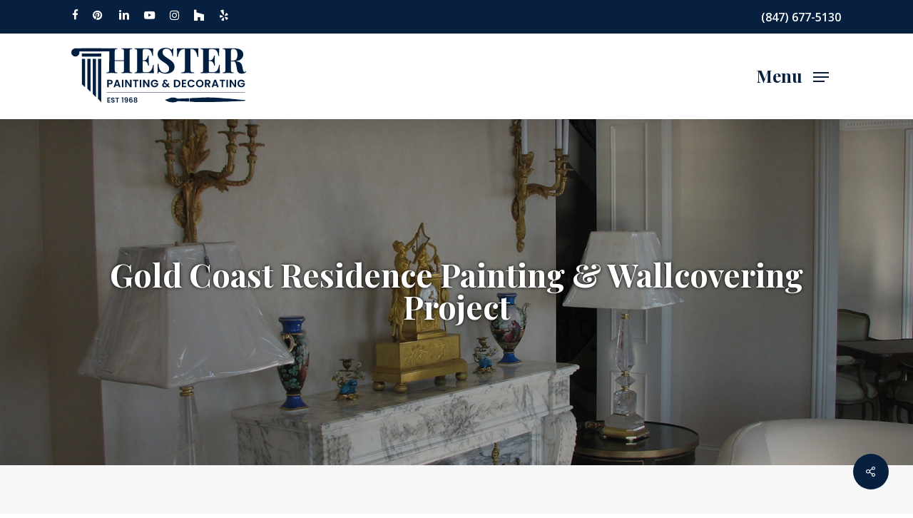

--- FILE ---
content_type: text/html; charset=UTF-8
request_url: https://hesterdecorating.com/portfolio/gold-coast-residence-painting-wallcovering-project/
body_size: 20182
content:
<!doctype html>
<html lang="en-US" class="no-js">
<head>
	<meta charset="UTF-8">
	<meta name="viewport" content="width=device-width, initial-scale=1, maximum-scale=1, user-scalable=0" /><meta name='robots' content='index, follow, max-image-preview:large, max-snippet:-1, max-video-preview:-1' />

	<!-- This site is optimized with the Yoast SEO plugin v26.6 - https://yoast.com/wordpress/plugins/seo/ -->
	<title>Gold Coast Residence Painting &amp; Wallcovering | Hester Painting</title>
	<meta name="description" content="Explore Hester Painting &amp; Decorating&#039;s award-winning Gold Coast Residence Painting &amp; Wallcovering Project." />
	<link rel="canonical" href="https://hesterdecorating.com/portfolio/gold-coast-residence-painting-wallcovering-project/" />
	<meta property="og:locale" content="en_US" />
	<meta property="og:type" content="article" />
	<meta property="og:title" content="Gold Coast Residence Painting &amp; Wallcovering | Hester Painting" />
	<meta property="og:description" content="Explore Hester Painting &amp; Decorating&#039;s award-winning Gold Coast Residence Painting &amp; Wallcovering Project." />
	<meta property="og:url" content="https://hesterdecorating.com/portfolio/gold-coast-residence-painting-wallcovering-project/" />
	<meta property="og:site_name" content="Hester Painting &amp; Decorating" />
	<meta property="article:modified_time" content="2024-05-24T08:14:55+00:00" />
	<meta property="og:image" content="https://hesterdecorating.com/wp-content/uploads/2021/08/cover-2.jpg" />
	<meta property="og:image:width" content="1600" />
	<meta property="og:image:height" content="1200" />
	<meta property="og:image:type" content="image/jpeg" />
	<meta name="twitter:card" content="summary_large_image" />
	<meta name="twitter:label1" content="Est. reading time" />
	<meta name="twitter:data1" content="3 minutes" />
	<script type="application/ld+json" class="yoast-schema-graph">{"@context":"https://schema.org","@graph":[{"@type":"WebPage","@id":"https://hesterdecorating.com/portfolio/gold-coast-residence-painting-wallcovering-project/","url":"https://hesterdecorating.com/portfolio/gold-coast-residence-painting-wallcovering-project/","name":"Gold Coast Residence Painting & Wallcovering | Hester Painting","isPartOf":{"@id":"https://hesterdecorating.com/#website"},"primaryImageOfPage":{"@id":"https://hesterdecorating.com/portfolio/gold-coast-residence-painting-wallcovering-project/#primaryimage"},"image":{"@id":"https://hesterdecorating.com/portfolio/gold-coast-residence-painting-wallcovering-project/#primaryimage"},"thumbnailUrl":"https://hesterdecorating.com/wp-content/uploads/2021/08/cover-2.jpg","datePublished":"2021-08-11T18:13:26+00:00","dateModified":"2024-05-24T08:14:55+00:00","description":"Explore Hester Painting & Decorating's award-winning Gold Coast Residence Painting & Wallcovering Project.","breadcrumb":{"@id":"https://hesterdecorating.com/portfolio/gold-coast-residence-painting-wallcovering-project/#breadcrumb"},"inLanguage":"en-US","potentialAction":[{"@type":"ReadAction","target":["https://hesterdecorating.com/portfolio/gold-coast-residence-painting-wallcovering-project/"]}]},{"@type":"ImageObject","inLanguage":"en-US","@id":"https://hesterdecorating.com/portfolio/gold-coast-residence-painting-wallcovering-project/#primaryimage","url":"https://hesterdecorating.com/wp-content/uploads/2021/08/cover-2.jpg","contentUrl":"https://hesterdecorating.com/wp-content/uploads/2021/08/cover-2.jpg","width":1600,"height":1200},{"@type":"BreadcrumbList","@id":"https://hesterdecorating.com/portfolio/gold-coast-residence-painting-wallcovering-project/#breadcrumb","itemListElement":[{"@type":"ListItem","position":1,"name":"Home","item":"https://hesterdecorating.com/"},{"@type":"ListItem","position":2,"name":"Gold Coast Residence Painting &#038; Wallcovering Project"}]},{"@type":"WebSite","@id":"https://hesterdecorating.com/#website","url":"https://hesterdecorating.com/","name":"Hester Painting &amp; Decorating","description":"Painting &amp; Decorating","potentialAction":[{"@type":"SearchAction","target":{"@type":"EntryPoint","urlTemplate":"https://hesterdecorating.com/?s={search_term_string}"},"query-input":{"@type":"PropertyValueSpecification","valueRequired":true,"valueName":"search_term_string"}}],"inLanguage":"en-US"}]}</script>
	<!-- / Yoast SEO plugin. -->


<link rel='dns-prefetch' href='//www.googletagmanager.com' />
<link rel='dns-prefetch' href='//fonts.googleapis.com' />
<link rel="alternate" type="application/rss+xml" title="Hester Painting &amp; Decorating &raquo; Feed" href="https://hesterdecorating.com/feed/" />
<link rel="alternate" type="application/rss+xml" title="Hester Painting &amp; Decorating &raquo; Comments Feed" href="https://hesterdecorating.com/comments/feed/" />
<link rel="alternate" title="oEmbed (JSON)" type="application/json+oembed" href="https://hesterdecorating.com/wp-json/oembed/1.0/embed?url=https%3A%2F%2Fhesterdecorating.com%2Fportfolio%2Fgold-coast-residence-painting-wallcovering-project%2F" />
<link rel="alternate" title="oEmbed (XML)" type="text/xml+oembed" href="https://hesterdecorating.com/wp-json/oembed/1.0/embed?url=https%3A%2F%2Fhesterdecorating.com%2Fportfolio%2Fgold-coast-residence-painting-wallcovering-project%2F&#038;format=xml" />
<style id='wp-img-auto-sizes-contain-inline-css' type='text/css'>
img:is([sizes=auto i],[sizes^="auto," i]){contain-intrinsic-size:3000px 1500px}
/*# sourceURL=wp-img-auto-sizes-contain-inline-css */
</style>
<style id='wp-emoji-styles-inline-css' type='text/css'>

	img.wp-smiley, img.emoji {
		display: inline !important;
		border: none !important;
		box-shadow: none !important;
		height: 1em !important;
		width: 1em !important;
		margin: 0 0.07em !important;
		vertical-align: -0.1em !important;
		background: none !important;
		padding: 0 !important;
	}
/*# sourceURL=wp-emoji-styles-inline-css */
</style>
<link rel='stylesheet' id='nectar-portfolio-css' href='https://hesterdecorating.com/wp-content/plugins/salient-portfolio/css/portfolio.css?ver=1.8.3' type='text/css' media='all' />
<link rel='stylesheet' id='salient-social-css' href='https://hesterdecorating.com/wp-content/plugins/salient-social/css/style.css?ver=1.2.6' type='text/css' media='all' />
<style id='salient-social-inline-css' type='text/css'>

  .sharing-default-minimal .nectar-love.loved,
  body .nectar-social[data-color-override="override"].fixed > a:before, 
  body .nectar-social[data-color-override="override"].fixed .nectar-social-inner a,
  .sharing-default-minimal .nectar-social[data-color-override="override"] .nectar-social-inner a:hover,
  .nectar-social.vertical[data-color-override="override"] .nectar-social-inner a:hover {
    background-color: #07203f;
  }
  .nectar-social.hover .nectar-love.loved,
  .nectar-social.hover > .nectar-love-button a:hover,
  .nectar-social[data-color-override="override"].hover > div a:hover,
  #single-below-header .nectar-social[data-color-override="override"].hover > div a:hover,
  .nectar-social[data-color-override="override"].hover .share-btn:hover,
  .sharing-default-minimal .nectar-social[data-color-override="override"] .nectar-social-inner a {
    border-color: #07203f;
  }
  #single-below-header .nectar-social.hover .nectar-love.loved i,
  #single-below-header .nectar-social.hover[data-color-override="override"] a:hover,
  #single-below-header .nectar-social.hover[data-color-override="override"] a:hover i,
  #single-below-header .nectar-social.hover .nectar-love-button a:hover i,
  .nectar-love:hover i,
  .hover .nectar-love:hover .total_loves,
  .nectar-love.loved i,
  .nectar-social.hover .nectar-love.loved .total_loves,
  .nectar-social.hover .share-btn:hover, 
  .nectar-social[data-color-override="override"].hover .nectar-social-inner a:hover,
  .nectar-social[data-color-override="override"].hover > div:hover span,
  .sharing-default-minimal .nectar-social[data-color-override="override"] .nectar-social-inner a:not(:hover) i,
  .sharing-default-minimal .nectar-social[data-color-override="override"] .nectar-social-inner a:not(:hover) {
    color: #07203f;
  }
/*# sourceURL=salient-social-inline-css */
</style>
<link rel='stylesheet' id='ihover-css-css' href='https://hesterdecorating.com/wp-content/plugins/visual-composr-image-hover-effect-addon/css/animate.css?ver=6.9' type='text/css' media='all' />
<link rel='stylesheet' id='animate-css-css' href='https://hesterdecorating.com/wp-content/plugins/visual-composr-image-hover-effect-addon/css/ihover.min.css?ver=6.9' type='text/css' media='all' />
<link rel='stylesheet' id='3d-css-css' href='https://hesterdecorating.com/wp-content/plugins/visual-composr-image-hover-effect-addon/css/Cover3D.css?ver=6.9' type='text/css' media='all' />
<link rel='stylesheet' id='ultimate-hover-css-css' href='https://hesterdecorating.com/wp-content/plugins/visual-composr-image-hover-effect-addon/css/hover-effects.css?ver=6.9' type='text/css' media='all' />
<link rel='stylesheet' id='font-awesome-css' href='https://hesterdecorating.com/wp-content/themes/salient/css/font-awesome-legacy.min.css?ver=4.7.1' type='text/css' media='all' />
<link rel='stylesheet' id='salient-grid-system-css' href='https://hesterdecorating.com/wp-content/themes/salient/css/build/grid-system.css?ver=17.4.1' type='text/css' media='all' />
<link rel='stylesheet' id='main-styles-css' href='https://hesterdecorating.com/wp-content/themes/salient/css/build/style.css?ver=17.4.1' type='text/css' media='all' />
<style id='main-styles-inline-css' type='text/css'>
html:not(.page-trans-loaded) { background-color: #ffffff; }
/*# sourceURL=main-styles-inline-css */
</style>
<link rel='stylesheet' id='nectar-header-secondary-nav-css' href='https://hesterdecorating.com/wp-content/themes/salient/css/build/header/header-secondary-nav.css?ver=17.4.1' type='text/css' media='all' />
<link rel='stylesheet' id='nectar-single-styles-css' href='https://hesterdecorating.com/wp-content/themes/salient/css/build/single.css?ver=17.4.1' type='text/css' media='all' />
<link rel='stylesheet' id='nectar-brands-css' href='https://hesterdecorating.com/wp-content/themes/salient/css/nectar-brands.css?ver=17.4.1' type='text/css' media='all' />
<link rel='stylesheet' id='nectar_default_font_open_sans-css' href='https://fonts.googleapis.com/css?family=Open+Sans%3A300%2C400%2C600%2C700&#038;subset=latin%2Clatin-ext' type='text/css' media='all' />
<link rel='stylesheet' id='responsive-css' href='https://hesterdecorating.com/wp-content/themes/salient/css/build/responsive.css?ver=17.4.1' type='text/css' media='all' />
<link rel='stylesheet' id='skin-material-css' href='https://hesterdecorating.com/wp-content/themes/salient/css/build/skin-material.css?ver=17.4.1' type='text/css' media='all' />
<link rel='stylesheet' id='salient-wp-menu-dynamic-css' href='https://hesterdecorating.com/wp-content/uploads/salient/menu-dynamic.css?ver=14062' type='text/css' media='all' />
<link rel='stylesheet' id='dynamic-css-css' href='https://hesterdecorating.com/wp-content/themes/salient/css/salient-dynamic-styles.css?ver=58022' type='text/css' media='all' />
<style id='dynamic-css-inline-css' type='text/css'>
#header-space{background-color:#ffffff}@media only screen and (min-width:1000px){body #ajax-content-wrap.no-scroll{min-height:calc(100vh - 162px);height:calc(100vh - 162px)!important;}}@media only screen and (min-width:1000px){#page-header-wrap.fullscreen-header,#page-header-wrap.fullscreen-header #page-header-bg,html:not(.nectar-box-roll-loaded) .nectar-box-roll > #page-header-bg.fullscreen-header,.nectar_fullscreen_zoom_recent_projects,#nectar_fullscreen_rows:not(.afterLoaded) > div{height:calc(100vh - 161px);}.wpb_row.vc_row-o-full-height.top-level,.wpb_row.vc_row-o-full-height.top-level > .col.span_12{min-height:calc(100vh - 161px);}html:not(.nectar-box-roll-loaded) .nectar-box-roll > #page-header-bg.fullscreen-header{top:162px;}.nectar-slider-wrap[data-fullscreen="true"]:not(.loaded),.nectar-slider-wrap[data-fullscreen="true"]:not(.loaded) .swiper-container{height:calc(100vh - 160px)!important;}.admin-bar .nectar-slider-wrap[data-fullscreen="true"]:not(.loaded),.admin-bar .nectar-slider-wrap[data-fullscreen="true"]:not(.loaded) .swiper-container{height:calc(100vh - 160px - 32px)!important;}}.admin-bar[class*="page-template-template-no-header"] .wpb_row.vc_row-o-full-height.top-level,.admin-bar[class*="page-template-template-no-header"] .wpb_row.vc_row-o-full-height.top-level > .col.span_12{min-height:calc(100vh - 32px);}body[class*="page-template-template-no-header"] .wpb_row.vc_row-o-full-height.top-level,body[class*="page-template-template-no-header"] .wpb_row.vc_row-o-full-height.top-level > .col.span_12{min-height:100vh;}@media only screen and (max-width:999px){.using-mobile-browser #nectar_fullscreen_rows:not(.afterLoaded):not([data-mobile-disable="on"]) > div{height:calc(100vh - 106px);}.using-mobile-browser .wpb_row.vc_row-o-full-height.top-level,.using-mobile-browser .wpb_row.vc_row-o-full-height.top-level > .col.span_12,[data-permanent-transparent="1"].using-mobile-browser .wpb_row.vc_row-o-full-height.top-level,[data-permanent-transparent="1"].using-mobile-browser .wpb_row.vc_row-o-full-height.top-level > .col.span_12{min-height:calc(100vh - 106px);}html:not(.nectar-box-roll-loaded) .nectar-box-roll > #page-header-bg.fullscreen-header,.nectar_fullscreen_zoom_recent_projects,.nectar-slider-wrap[data-fullscreen="true"]:not(.loaded),.nectar-slider-wrap[data-fullscreen="true"]:not(.loaded) .swiper-container,#nectar_fullscreen_rows:not(.afterLoaded):not([data-mobile-disable="on"]) > div{height:calc(100vh - 53px);}.wpb_row.vc_row-o-full-height.top-level,.wpb_row.vc_row-o-full-height.top-level > .col.span_12{min-height:calc(100vh - 53px);}body[data-transparent-header="false"] #ajax-content-wrap.no-scroll{min-height:calc(100vh - 53px);height:calc(100vh - 53px);}}.wpb_row .nectar-parallax-scene{position:absolute;top:0;left:0;margin-bottom:0;padding-bottom:0;margin-left:0;overflow:hidden;width:100%;height:100%;z-index:2;-webkit-backface-visibility:hidden;backface-visibility:hidden;-webkit-transform:translate3d(0px,0px,0px);transform:translate3d(0px,0px,0px);-webkit-transform-style:preserve-3d;transform-style:preserve-3d}.wpb_row.full-width-content .nectar-parallax-scene{margin-left:0;}.wpb_row .nectar-parallax-scene li:first-child{position:relative;}.wpb_row .nectar-parallax-scene li{height:100%;width:100%;position:absolute;top:0;left:0;display:block;}.wpb_row .nectar-parallax-scene div{margin-left:-10%;top:-10%;min-height:100%;width:120%;height:120%;background-size:cover;margin-bottom:0;max-width:none;position:relative;-webkit-backface-visibility:hidden;backface-visibility:hidden;-webkit-transform:translate3d(0px,0px,0px);transform:translate3d(0px,0px,0px);-webkit-transform-style:preserve-3d;transform-style:preserve-3d}.wpb_row .nectar-parallax-scene[data-scene-position="center"] div{background-position:center}.nectar-3d-transparent-button{font-weight:700;font-size:12px;line-height:20px;visibility:hidden}.nectar-3d-transparent-button{display:inline-block}.nectar-3d-transparent-button a{display:block}.nectar-3d-transparent-button .hidden-text{height:1em;line-height:1.5;overflow:hidden}.nectar-3d-transparent-button .hidden-text{display:block;height:0;position:absolute}body .nectar-3d-transparent-button{position:relative;margin-bottom:0}.nectar-3d-transparent-button .inner-wrap{-webkit-perspective:2000px;perspective:2000px;position:absolute;top:0;right:0;bottom:0;left:0;width:100%;height:100%;display:block}.nectar-3d-transparent-button .front-3d{position:absolute;top:0;right:0;bottom:0;left:0;width:100%;height:100%;display:block}.nectar-3d-transparent-button .back-3d{position:relative;top:0;right:0;bottom:0;left:0;width:100%;height:100%;display:block}.nectar-3d-transparent-button .back-3d{-webkit-transform-origin:50% 50% -2.3em;transform-origin:50% 50% -2.3em}.nectar-3d-transparent-button .front-3d{-webkit-transform-origin:50% 50% -2.3em;transform-origin:50% 50% -2.3em;-webkit-transform:rotateX(-90deg);transform:rotateX(-90deg)}.nectar-3d-transparent-button:hover .front-3d{-webkit-transform:rotateX(0deg);transform:rotateX(0deg)}.nectar-3d-transparent-button:hover .back-3d{-webkit-transform:rotateX(90deg);transform:rotateX(90deg)}.nectar-3d-transparent-button .back-3d,.nectar-3d-transparent-button .front-3d{transition:-webkit-transform .25s cubic-bezier(.2,.65,.4,1);transition:transform .25s cubic-bezier(.2,.65,.4,1);transition:transform .25s cubic-bezier(.2,.65,.4,1),-webkit-transform .25s cubic-bezier(.2,.65,.4,1)}.nectar-3d-transparent-button .back-3d,.nectar-3d-transparent-button .front-3d{-webkit-backface-visibility:hidden;backface-visibility:hidden}.nectar-3d-transparent-button .back-3d svg,.nectar-3d-transparent-button .front-3d svg{display:block}.screen-reader-text,.nectar-skip-to-content:not(:focus){border:0;clip:rect(1px,1px,1px,1px);clip-path:inset(50%);height:1px;margin:-1px;overflow:hidden;padding:0;position:absolute!important;width:1px;word-wrap:normal!important;}.row .col img:not([srcset]){width:auto;}.row .col img.img-with-animation.nectar-lazy:not([srcset]){width:100%;}
#header-outer[data-lhe="animated_underline"] li > a .menu-title-text {
     position: relative;
     font-size: 16px;
	line-height: 28px;
	  font-family:'Open Sans';
  font-weight:600
   }
   
@media only screen and (max-width: 999px) {
.remove_column {
    display: none;
}
}

@media only screen and (max-width: 690px) {
body #header-outer[data-transparent-header="true"].transparent {
    background-color: white !important;
}
}

.page-id-5344 .dot {
    display: none !important;
}

.page-id-5344 div.normal-container:nth-child(1) > h1:nth-child(1) {
    max-width: 100%;
}

.blog-title .entry-title {
    color: #07203f !important;
}

#footer-outer #copyright p {
  font-size: 12px !important;
}

.portfolio-items .work-meta h4, .main-content .portfolio-items .work-meta h4 {
    color: #07203f !important;
}

.post .content-inner, .row {
    padding-bottom: 0px;
}
/*# sourceURL=dynamic-css-inline-css */
</style>
<link rel='stylesheet' id='salient-child-style-css' href='https://hesterdecorating.com/wp-content/themes/salient-child/style.css?ver=17.4.1' type='text/css' media='all' />
<link rel='stylesheet' id='redux-google-fonts-salient_redux-css' href='https://fonts.googleapis.com/css?family=Roboto%7CPlayfair+Display%3A700&#038;ver=6.9' type='text/css' media='all' />
<script type="text/javascript" src="https://hesterdecorating.com/wp-includes/js/jquery/jquery.min.js?ver=3.7.1" id="jquery-core-js"></script>
<script type="text/javascript" src="https://hesterdecorating.com/wp-includes/js/jquery/jquery-migrate.min.js?ver=3.4.1" id="jquery-migrate-js"></script>
<script type="text/javascript" src="https://hesterdecorating.com/wp-content/plugins/visual-composr-image-hover-effect-addon/js/wow.min.js?ver=6.9" id="wawo-js-js"></script>
<script type="text/javascript" src="https://hesterdecorating.com/wp-content/plugins/visual-composr-image-hover-effect-addon/js/Cover3D.js?ver=6.9" id="3d-js-js"></script>
<script type="text/javascript" src="https://hesterdecorating.com/wp-content/plugins/visual-composr-image-hover-effect-addon/js/admin.js?ver=6.9" id="admin-js-js"></script>

<!-- Google tag (gtag.js) snippet added by Site Kit -->
<!-- Google Analytics snippet added by Site Kit -->
<script type="text/javascript" src="https://www.googletagmanager.com/gtag/js?id=G-E16NRJTYJZ" id="google_gtagjs-js" async></script>
<script type="text/javascript" id="google_gtagjs-js-after">
/* <![CDATA[ */
window.dataLayer = window.dataLayer || [];function gtag(){dataLayer.push(arguments);}
gtag("set","linker",{"domains":["hesterdecorating.com"]});
gtag("js", new Date());
gtag("set", "developer_id.dZTNiMT", true);
gtag("config", "G-E16NRJTYJZ");
//# sourceURL=google_gtagjs-js-after
/* ]]> */
</script>
<script></script><link rel="https://api.w.org/" href="https://hesterdecorating.com/wp-json/" /><link rel="EditURI" type="application/rsd+xml" title="RSD" href="https://hesterdecorating.com/xmlrpc.php?rsd" />
<meta name="generator" content="WordPress 6.9" />
<link rel='shortlink' href='https://hesterdecorating.com/?p=1030' />
<meta name="generator" content="Site Kit by Google 1.168.0" /><script type="text/javascript"> var root = document.getElementsByTagName( "html" )[0]; root.setAttribute( "class", "js" ); </script><link rel="shortcut icon" type="image/jpg" href="https://hesterdecorating.com/wp-content/uploads/2021/08/hester-favicon.png"/><meta name="generator" content="Powered by WPBakery Page Builder - drag and drop page builder for WordPress."/>

<!-- Google Tag Manager snippet added by Site Kit -->
<script type="text/javascript">
/* <![CDATA[ */

			( function( w, d, s, l, i ) {
				w[l] = w[l] || [];
				w[l].push( {'gtm.start': new Date().getTime(), event: 'gtm.js'} );
				var f = d.getElementsByTagName( s )[0],
					j = d.createElement( s ), dl = l != 'dataLayer' ? '&l=' + l : '';
				j.async = true;
				j.src = 'https://www.googletagmanager.com/gtm.js?id=' + i + dl;
				f.parentNode.insertBefore( j, f );
			} )( window, document, 'script', 'dataLayer', 'GTM-5BJ3LDX' );
			
/* ]]> */
</script>

<!-- End Google Tag Manager snippet added by Site Kit -->
<link rel="icon" href="https://hesterdecorating.com/wp-content/uploads/2021/08/cropped-hester-favicon-32x32.png" sizes="32x32" />
<link rel="icon" href="https://hesterdecorating.com/wp-content/uploads/2021/08/cropped-hester-favicon-192x192.png" sizes="192x192" />
<link rel="apple-touch-icon" href="https://hesterdecorating.com/wp-content/uploads/2021/08/cropped-hester-favicon-180x180.png" />
<meta name="msapplication-TileImage" content="https://hesterdecorating.com/wp-content/uploads/2021/08/cropped-hester-favicon-270x270.png" />
		<style type="text/css" id="wp-custom-css">
			p {
	font-size: 16px;
	line-height: 28px;
}

h2 {
	color: #07203f;
}

h3 {
	color: #07203f;
}

.h-slider-text {
	text-shadow: 0 0 5px rgba(0,0,0,1)
}

#footer-outer .container {
	max-width: 1360px !important;
}

#scrolling-btn {
	z-index: 999;
}

#footer-outer #footer-widgets .widget h4, #footer-outer .col .widget_recent_entries span, #footer-outer .col .recent_posts_extra_widget .post-widget-text h4 {
	color: #fff !important;
	font-size: 16px;
	padding-bottom: 10px;
}

#footer-outer #footer-widgets .widget h4, #footer-outer .col .widget_recent_entries span, #footer-outer .col .recent_posts_extra_widget .post-widget-text h4::after {
	display: block;
	content: '';
	border-bottom: 1px solid rgba(255,255,255, .2);
	max-width: 100px;
}

#header-secondary-outer[data-full-width="true"] >.container {
	padding: 0 100px !important;
}

#menu-item-103 a span::after {
	display: none !important;
}

#menu-item-103 a span {
	background-color: #fff;
	padding: 8px 10px;
}

body #header-outer[data-has-menu][data-format][data-padding] #top .slide-out-widget-area-toggle[data-custom-color="true"] a i.label, body #header-outer.transparent #top .slide-out-widget-area-toggle[data-custom-color="true"] a i.label {
	transform: translatey(-3px) !important;
}


#slide-3-layer-12,
#slide-6-layer-12{
	box-shadow: 0 0 5px rgba(255,255,255,.3) !important;
}

.slider-left-arrow::after {
	content: '';
display: block;
	width: 100px;
	height: 100px;
	position: absolute;
	background-image: url(https://hesterdecorating.com/wp-content/uploads/2021/07/arrow.svg);
	top: 0;
	left: 0;
	background-repeat: no-repeat;
	background-position: center;
	background-size: 30px 30px;
	transform: rotate(180deg);
}

.slider-right-arrow {
	content: '';
display: block;
	width: 100px;
	height: 100px;
	position: absolute;
	background-image: url(https://hesterdecorating.com/wp-content/uploads/2021/07/arrow.svg);
	top: 0;
	left: 0;
	background-repeat: no-repeat;
	background-position: center;
	background-size: 30px 30px;
}

.figure-rollover {
        position: relative;
        width: 360px; /* can be omitted for a regular non-lazy image */
        max-width: 100%;
    }
    .figure-rollover img.image-hover {
      position: absolute;
      top: 0;
      right: 0;
      left: 0;
      bottom: 0;
      object-fit: contain;
      opacity: 0;
      transition: opacity .2s;
    }
.figure-rollover:hover image-main {
	opacity: 0;
}
    .figure-rollover:hover img.image-hover {
      opacity: 1;
    }

.project-title {
	display: none;
}

.portfolio-phase {
	font-size: 16px;
	line-height: 28px;
	padding: 0 20px 0 0;
}

.portfolio-phase ul li:not(:last-child) {
	padding-bottom: 8px;
	margin-bottom: 8px;
	border-bottom: 1px solid rgba(255,255,255,.1)
}

.footer-contact li {
	margin-bottom: 14px !important;
}

.testimonial_slider p {
	font-size: 18px;
}

.home-scrolling-column .h-btn {
	transform: translatey(-80px);
}

.image-left-translate img {
	transform: translate(50px, 0) scale(1.3) !important;
}

.image-right-translate img {
	transform: scale(1.3) !important;
}

.bottom-meta-wrap p {
	font-size: 18px !important;
}

@media screen and (max-width: 1680px) {
	.slider-header {
		font-size: 40px !important;
		line-height: 48px !important;
		transform: translatey(-10px) !important;
		width: 200px !important;
	}
	
	.slider-subheader {
		font-size: 18px !important;
	}
	
	.slider-left-button,
	.slider-right-button {
		transform: translatey(-40px) !important;
	}
	
	.slider-left-arrow,
	.slider-right-arrow,
	.slider-left-arrow::after,
	.slider-right-arrow::after{
		min-width: 70px !important;
		min-height: 70px !important;
		width: 70px !important;
		height: 70px !important;
	}
	
	.slider-left-arrow {
		transform: translatex(15px) !important;
	}
	
	.slider-right-arrow {
		transform: translatex(-15px) !important;
	}
}

#header-secondary-outer .nectar-center-text {
	right: 0 !important;
	transform: translate(0, -50%) !important;
	text-align: right;
	left: auto;
}

.nectar-cta h5 {
	color: #07203f !important;
}

.portfolio-items .vert-center p {
	display: none;
}

#slide-out-widget-area .bottom-text {
	position: relative;
}

#slide-out-widget-area .bottom-text::before {
	display: block;
	content: '';
	position: absolute;
	height: 80px;
	width: 80px;
	background-image: url(https://hesterdecorating.com/wp-content/uploads/2021/08/h-blue.svg);
	background-size: contain;
	background-position: center;
	background-repeat: no-repeat;
	right: 0;
	top: -100px;
}

.nectar-fancy-ul ul li {
	text-align: left;
}

.nectar-button.large,
.rev-btn {
	font-weight: 800 !important;
	font-family: 'Open Sans' !important;
}

#breadcrumbs {
	display: none;
}

.slider-subheader {
	font-weight: 400 !important;
}

.video-bg {
	background-size: cover;
	background-position: center center;
	padding-top: 150px !important;
}

#sidebar {
	border-left: 1px solid rgba(0,0,0,.05);
	padding-left: 10px;
}

#sidebar #categories-3.widget_categories .cat-item a {
	display: block;
	border: 1px solid rgba(0,0,0,.1) !important;
	max-width: 220px;
	padding: 5px !important;
	transition: background-color .2s, color 0s;
}

#sidebar #categories-3.widget_categories .cat-item a:hover,
#sidebar #categories-3.widget_categories .cat-item a:active,
#sidebar #categories-3.widget_categories .cat-item a:focus {
	background-color: #07203f;
	color: #fff;
}

.team-desc {
	line-height: 1.8rem
}
.recent-post-container .inner-wrap .strong {
	display: none;
}

.continue-reading {
	background-color: #07203f !important;
	font-weight: 600;
	padding: 15px 40px !important;
}

.continue-reading:hover {
	background-color: rgba(41, 56, 135) !important;
}

.post-header {
	margin-bottom: 24px;
}

.excerpt {
	margin-bottom: 32px;
}

.post-header .title {
	margin-bottom: 16px;
}

.post-header .meta-category {
	opacity: .7;
}

#categories-3 h4 {
	margin-bottom: 12px;
	font-size: 16px;
	line-height: 18px;
}

.comments-section,
#author-bio,
.meta-author,
.meta-comment-count {
	display: none !important;
}

.post-content h2 {
	font-size: 48px;
	margin-bottom: 16px;
}

.single-post #top {
	background-color: #fff;
}

.project-types .column-overlay-layer {
	opacity: .7 !important;
}
body.single-post.material[data-bg-header="true"] .container-wrap {
    padding-top:60px !important;
}
.blog_next_prev_buttons {
    margin-top: 0px;
}
.post .post-meta .date {
    display:none;
}
.portfolio-filters-inline ul li, .portfolio-filters-inline ul ul {
    display: inline;
    background-color: #07203f;
    padding: 10px 0;
    text-transform: uppercase;
}
#header-outer #top nav > ul > .button_bordered > a:hover, #header-outer:not(.transparent) #social-in-menu a i::after, .sf-menu > li > a:hover > .sf-sub-indicator i, .sf-menu > li > a:active > .sf-sub-indicator i, .sf-menu > .sfHover > a > .sf-sub-indicator i, .sf-menu .megamenu > ul > li:hover > a, #header-outer nav > ul > .megamenu > ul > li > a:hover, #header-outer nav > ul > .megamenu > ul > .sfHover > a, #header-outer nav > ul > .megamenu > ul > li > a:focus, #top nav ul #nectar-user-account a:hover span, #top nav ul #search-btn a:hover span, #top nav ul .slide-out-widget-area-toggle a:hover span, body.material:not([data-header-color="custom"]) #header-outer:not([data-format="left-header"]) #top ul.cart_list a:hover, body.material #header-outer:not(.transparent) .cart-outer:hover .cart-menu-wrap .icon-salient-cart, #header-outer:not([data-format="left-header"]) nav > ul > .megamenu ul ul .current-menu-item.has-ul > a, #header-outer:not([data-format="left-header"]) nav > ul > .megamenu ul ul .current-menu-ancestor.has-ul > a, body #header-secondary-outer #social a:hover i, body #header-secondary-outer #social a:focus i, #footer-outer a:focus, #footer-outer a:hover, .recent-posts .post-header a:hover, .result a:hover, .post-area.standard-minimal .post .post-meta .date a, .post-area.standard-minimal .post .post-header h2 a:hover, .post-area.standard-minimal .post .more-link:hover span, .post-area.standard-minimal .post .more-link span::after, .post-area.standard-minimal .post .minimal-post-meta a:hover, .single .post .post-meta a:hover, .single .post .post-meta a:focus, .single #single-meta div a:hover i, .single #single-meta div:hover > a, .single #single-meta div:focus > a, .comment-list .comment-meta a:hover, .comment-list .comment-meta a:focus, .result .title a, .circle-border, .home .blog-recent:not([data-style="list_featured_first_row"]) .col .post-header a:hover, .home .blog-recent .col .post-header h3 a, .comment-author a:hover, .comment-author a:focus, .project-attrs li i, .nectar-milestone .number.accent-color, body #portfolio-nav a:hover i, span.accent-color, .portfolio-items .nectar-love:hover i, .portfolio-items .nectar-love.loved i, body .hovered .nectar-love i, body:not(.material) #search-outer #search #close a span:hover, .carousel-wrap[data-full-width="true"] .carousel-heading a:hover i, #search-outer .ui-widget-content li:hover *, #search-outer .ui-widget-content .ui-state-focus *, .portfolio-filters-inline .container ul li .active, .svg-icon-holder[data-color="accent-color"], .team-member .accent-color:hover, .blog-recent[data-style="minimal"] .col > span, .blog-recent[data-style="title_only"] .col:hover .post-header .title, body #pagination .page-numbers.prev:hover, body #pagination .page-numbers.next:hover, body #pagination a.page-numbers:hover, body #pagination a.page-numbers:focus, body[data-form-submit="see-through"] input[type="submit"], body[data-form-submit="see-through"] button[type="submit"], .nectar_icon_wrap[data-color="accent-color"] i, .nectar_team_member_close .inner::before, body:not([data-header-format="left-header"]) nav > ul > .megamenu > ul > li > ul > .has-ul > a:hover, body:not([data-header-format="left-header"]) nav > ul > .megamenu > ul > li > ul > .has-ul > a:focus, .masonry.material .masonry-blog-item .meta-category a, body .wpb_row .span_12 .portfolio-filters-inline[data-color-scheme="accent-color-underline"].full-width-section .active, body .wpb_row .span_12 .portfolio-filters-inline[data-color-scheme="accent-color-underline"].full-width-section a:hover, .material .comment-list .reply a:hover, .material .comment-list .reply a:focus, .related-posts[data-style="material"] .meta-category a, .material .widget li:not(.has-img) a:hover .post-title, .material #sidebar .widget li:not(.has-img) a:hover .post-title, .material .container-wrap #author-bio #author-info a:hover, .material #sidebar .widget ul[data-style="featured-image-left"] li a:hover .post-title, .material #sidebar .widget .tagcloud a, .single.material .post-area .content-inner > .post-tags a, .post-area.featured_img_left .meta-category a, .post-meta .icon-salient-heart-2.loved, body.material .nectar-button.see-through.accent-color[data-color-override="false"], div[data-style="minimal_small"] .toggle.accent-color > h3 a:hover, div[data-style="minimal_small"] .toggle.accent-color.open > h3 a, .testimonial_slider[data-rating-color="accent-color"] .star-rating .filled::before, .nectar_single_testimonial[data-color="accent-color"] p .open-quote, .nectar-quick-view-box .star-rating, .widget_search .search-form button[type="submit"] .icon-salient-search, body.search-no-results .search-form button[type="submit"] .icon-salient-search {
    color: #fff !important;
}
.span_12.dark .portfolio-filters-inline[data-color-scheme*="-underline"].full-width-section a {
    color: #000;
    color: #fff;
}
span.meta-category::after {
display: none!important;}
@media only screen and (max-width: 600px) {

span.mobile-email{display:block;}
	#slide-out-widget-area .secondary-header-text, body #slide-out-widget-area .inner-wrap .inner .nectar-header-text-content{background-color:transparent!important;
	padding:0!important;}
	#slide-out-widget-area .bottom-text::before{background-image:none!important;}
	div.nectar-fancy-ul ul {margin-bottom:0!important;}
	#mobile-padding {background-color:#F0F5F9;}
}
@media only screen and (min-width: 320px) and (max-width: 480px) {
body #header-outer:transparent {padding:30px 0!important;height:auto!important;}
	img.rollover{margin-bottom:30px!important;}
}
@media only screen and (max-width: 768px) {
img.rollover{margin-bottom:30px!important;}
		div.nectar-fancy-ul ul {margin-bottom:0!important;}
		#slide-out-widget-area .bottom-text::before{background-image:none!important;}
}
@media only screen and (min-width: 690px) and (max-width: 999px)
.col, body .vc_row-fluid .wpb_column {
    margin-bottom: 0px;
}
blockquote {
    color: #000;
	font-weight:600;
}
		</style>
		<noscript><style> .wpb_animate_when_almost_visible { opacity: 1; }</style></noscript><link rel='stylesheet' id='js_composer_front-css' href='https://hesterdecorating.com/wp-content/themes/salient/css/build/plugins/js_composer.css?ver=17.4.1' type='text/css' media='all' />
<link data-pagespeed-no-defer data-nowprocket data-wpacu-skip data-no-optimize data-noptimize rel='stylesheet' id='main-styles-non-critical-css' href='https://hesterdecorating.com/wp-content/themes/salient/css/build/style-non-critical.css?ver=17.4.1' type='text/css' media='all' />
<link data-pagespeed-no-defer data-nowprocket data-wpacu-skip data-no-optimize data-noptimize rel='stylesheet' id='fancyBox-css' href='https://hesterdecorating.com/wp-content/themes/salient/css/build/plugins/jquery.fancybox.css?ver=3.3.1' type='text/css' media='all' />
<link data-pagespeed-no-defer data-nowprocket data-wpacu-skip data-no-optimize data-noptimize rel='stylesheet' id='nectar-ocm-core-css' href='https://hesterdecorating.com/wp-content/themes/salient/css/build/off-canvas/core.css?ver=17.4.1' type='text/css' media='all' />
<link data-pagespeed-no-defer data-nowprocket data-wpacu-skip data-no-optimize data-noptimize rel='stylesheet' id='nectar-ocm-fullscreen-split-css' href='https://hesterdecorating.com/wp-content/themes/salient/css/build/off-canvas/fullscreen-split.css?ver=17.4.1' type='text/css' media='all' />
</head><body class="wp-singular portfolio-template-default single single-portfolio postid-1030 wp-theme-salient wp-child-theme-salient-child material remove-default-project-header wpb-js-composer js-comp-ver-8.4.2 vc_responsive modula-best-grid-gallery" data-footer-reveal="false" data-footer-reveal-shadow="none" data-header-format="default" data-body-border="off" data-boxed-style="" data-header-breakpoint="1000" data-dropdown-style="minimal" data-cae="easeOutCubic" data-cad="750" data-megamenu-width="contained" data-aie="none" data-ls="fancybox" data-apte="standard" data-hhun="1" data-fancy-form-rcs="default" data-form-style="default" data-form-submit="regular" data-is="minimal" data-button-style="default" data-user-account-button="false" data-flex-cols="true" data-col-gap="default" data-header-inherit-rc="false" data-header-search="false" data-animated-anchors="true" data-ajax-transitions="true" data-full-width-header="true" data-slide-out-widget-area="true" data-slide-out-widget-area-style="fullscreen-split" data-user-set-ocm="1" data-loading-animation="none" data-bg-header="false" data-responsive="1" data-ext-responsive="true" data-ext-padding="90" data-header-resize="0" data-header-color="custom" data-cart="false" data-remove-m-parallax="" data-remove-m-video-bgs="" data-m-animate="0" data-force-header-trans-color="light" data-smooth-scrolling="0" data-permanent-transparent="false" >
	
	<script type="text/javascript">
	 (function(window, document) {

		document.documentElement.classList.remove("no-js");

		if(navigator.userAgent.match(/(Android|iPod|iPhone|iPad|BlackBerry|IEMobile|Opera Mini)/)) {
			document.body.className += " using-mobile-browser mobile ";
		}
		if(navigator.userAgent.match(/Mac/) && navigator.maxTouchPoints && navigator.maxTouchPoints > 2) {
			document.body.className += " using-ios-device ";
		}

		if( !("ontouchstart" in window) ) {

			var body = document.querySelector("body");
			var winW = window.innerWidth;
			var bodyW = body.clientWidth;

			if (winW > bodyW + 4) {
				body.setAttribute("style", "--scroll-bar-w: " + (winW - bodyW - 4) + "px");
			} else {
				body.setAttribute("style", "--scroll-bar-w: 0px");
			}
		}

	 })(window, document);
   </script>		<!-- Google Tag Manager (noscript) snippet added by Site Kit -->
		<noscript>
			<iframe src="https://www.googletagmanager.com/ns.html?id=GTM-5BJ3LDX" height="0" width="0" style="display:none;visibility:hidden"></iframe>
		</noscript>
		<!-- End Google Tag Manager (noscript) snippet added by Site Kit -->
		<a href="#ajax-content-wrap" class="nectar-skip-to-content">Skip to main content</a><div class="ocm-effect-wrap"><div class="ocm-effect-wrap-inner"><div id="ajax-loading-screen" data-disable-mobile="1" data-disable-fade-on-click="0" data-effect="standard" data-method="standard"><div class="loading-icon none"><div class="material-icon">
						<svg class="nectar-material-spinner" width="60px" height="60px" viewBox="0 0 60 60">
							<circle stroke-linecap="round" cx="30" cy="30" r="26" fill="none" stroke-width="6"></circle>
				  		</svg>	 
					</div></div></div>	
	<div id="header-space"  data-header-mobile-fixed='1'></div> 
	
		<div id="header-outer" data-has-menu="true" data-has-buttons="yes" data-header-button_style="default" data-using-pr-menu="false" data-mobile-fixed="1" data-ptnm="false" data-lhe="animated_underline" data-user-set-bg="#ffffff" data-format="default" data-permanent-transparent="false" data-megamenu-rt="0" data-remove-fixed="0" data-header-resize="0" data-cart="false" data-transparency-option="" data-box-shadow="large" data-shrink-num="6" data-using-secondary="1" data-using-logo="1" data-logo-height="80" data-m-logo-height="30" data-padding="20" data-full-width="true" data-condense="false" >
		
	<div id="header-secondary-outer" class="default" data-mobile="default" data-remove-fixed="0" data-lhe="animated_underline" data-secondary-text="false" data-full-width="true" data-mobile-fixed="1" data-permanent-transparent="false" >
		<div class="container">
			<nav aria-label="Secondary Navigation">
				<ul id="social"><li><a target="_blank" rel="noopener" href="https://www.facebook.com/hesterpainting"><span class="screen-reader-text">facebook</span><i class="fa fa-facebook" aria-hidden="true"></i> </a></li><li><a target="_blank" rel="noopener" href="https://www.pinterest.com/hesterpainting/"><span class="screen-reader-text">pinterest</span><i class="fa fa-pinterest" aria-hidden="true"></i> </a></li><li><a target="_blank" rel="noopener" href="https://www.linkedin.com/company/hester-painting-&#038;-decorating"><span class="screen-reader-text">linkedin</span><i class="fa fa-linkedin" aria-hidden="true"></i> </a></li><li><a target="_blank" rel="noopener" href="https://www.youtube.com/channel/UCYZVwV3H_Hx5JOfjDidz6vg/"><span class="screen-reader-text">youtube</span><i class="fa fa-youtube-play" aria-hidden="true"></i> </a></li><li><a target="_blank" rel="noopener" href="https://www.instagram.com/hester_painting_and_decorating/"><span class="screen-reader-text">instagram</span><i class="fa fa-instagram" aria-hidden="true"></i> </a></li><li><a target="_blank" rel="noopener" href="http://www.houzz.com/pro/shester21/hester-painting-decorating"><span class="screen-reader-text">houzz</span><i class="fa fa-houzz" aria-hidden="true"></i> </a></li><li><a target="_blank" rel="noopener" href="https://www.yelp.com/biz/hester-painting-and-decorating-skokie-2"><span class="screen-reader-text">yelp</span><i class="fa fa-yelp" aria-hidden="true"></i> </a></li></ul>					<ul class="sf-menu">
						<li id="menu-item-4117" class="menu-item menu-item-type-custom menu-item-object-custom nectar-regular-menu-item menu-item-4117"><a href="tel:+18476775130"><span class="menu-title-text">(847) 677-5130</span></a></li>
					</ul>
					
			</nav>
		</div>
	</div>


<div id="search-outer" class="nectar">
	<div id="search">
		<div class="container">
			 <div id="search-box">
				 <div class="inner-wrap">
					 <div class="col span_12">
						  <form role="search" action="https://hesterdecorating.com/" method="GET">
														 <input type="text" name="s"  value="" aria-label="Search" placeholder="Search" />
							 
						<span>Hit enter to search or ESC to close</span>
						<button aria-label="Search" class="search-box__button" type="submit">Search</button>						</form>
					</div><!--/span_12-->
				</div><!--/inner-wrap-->
			 </div><!--/search-box-->
			 <div id="close"><a href="#" role="button"><span class="screen-reader-text">Close Search</span>
				<span class="close-wrap"> <span class="close-line close-line1" role="presentation"></span> <span class="close-line close-line2" role="presentation"></span> </span>				 </a></div>
		 </div><!--/container-->
	</div><!--/search-->
</div><!--/search-outer-->

<header id="top" role="banner" aria-label="Main Menu">
	<div class="container">
		<div class="row">
			<div class="col span_3">
								<a id="logo" href="https://hesterdecorating.com" data-supplied-ml-starting-dark="false" data-supplied-ml-starting="false" data-supplied-ml="false" >
					<img class="stnd skip-lazy dark-version" width="527.707" height="171.303" alt="Hester Painting &amp; Decorating" src="https://hesterdecorating.com/wp-content/uploads/2021/08/hester_painting_and_decorating_logo_blue.svg"  />				</a>
							</div><!--/span_3-->

			<div class="col span_9 col_last">
									<div class="nectar-mobile-only mobile-header"><div class="inner"></div></div>
													<div class="slide-out-widget-area-toggle mobile-icon fullscreen-split" data-custom-color="true" data-icon-animation="simple-transform">
						<div> <a href="#slide-out-widget-area" role="button" aria-label="Navigation Menu" aria-expanded="false" class="closed using-label">
							<i class="label">Menu</i><span aria-hidden="true"> <i class="lines-button x2"> <i class="lines"></i> </i> </span>						</a></div>
					</div>
				
									<nav aria-label="Main Menu">
													<ul class="sf-menu">
															</ul>
													<ul class="buttons sf-menu" data-user-set-ocm="1">

								<li class="slide-out-widget-area-toggle" data-icon-animation="simple-transform" data-custom-color="true"><div> <a href="#slide-out-widget-area" aria-label="Navigation Menu" aria-expanded="false" role="button" class="closed using-label"> <i class="label">Menu</i><span aria-hidden="true"> <i class="lines-button x2"> <i class="lines"></i> </i> </span> </a> </div></li>
							</ul>
						
					</nav>

					
				</div><!--/span_9-->

				
			</div><!--/row-->
					</div><!--/container-->
	</header>		
	</div>
		<div id="ajax-content-wrap">

<div id="full_width_portfolio"  data-featured-img="https://hesterdecorating.com/wp-content/uploads/2021/08/cover-2.jpg">
			
				
	<div class="container-wrap" data-nav-pos="after_project" data-rm-header="true">
		
		<div class="container main-content"> 
			
						
			<div class="row  ">
				
				<p id="breadcrumbs" class="yoast"><span><span><a href="https://hesterdecorating.com/">Home</a></span> » <span class="breadcrumb_last" aria-current="page">Gold Coast Residence Painting &#038; Wallcovering Project</span></span></p>
<div class="post-area col span_12">
  
	  
	<div id="portfolio-extra">
		<div id="fws_696cc4436cd89"  data-column-margin="default" data-midnight="dark"  class="wpb_row vc_row-fluid vc_row full-width-section"  style="padding-top: 200px; padding-bottom: 200px; "><div class="row-bg-wrap" data-bg-animation="none" data-bg-animation-delay="" data-bg-overlay="true"><div class="inner-wrap row-bg-layer using-image" ><div class="row-bg viewport-desktop using-image"  style="background-image: url(https://hesterdecorating.com/wp-content/uploads/2021/08/cover-2.jpg); background-position: center center; background-repeat: no-repeat; "></div></div><div class="row-bg-overlay row-bg-layer" style="background-color:#0a0a0a;  opacity: 0.3; "></div></div><div class="row_col_wrap_12 col span_12 dark left">
	<div  class="vc_col-sm-12 wpb_column column_container vc_column_container col no-extra-padding inherit_tablet inherit_phone "  data-padding-pos="all" data-has-bg-color="false" data-bg-color="" data-bg-opacity="1" data-animation="" data-delay="0" >
		<div class="vc_column-inner" >
			<div class="wpb_wrapper">
				
<div class="wpb_text_column wpb_content_element " >
	<div class="wpb_wrapper">
		<h1 style="color: #ffffff; text-shadow: #000000 0px 0px 5px; text-align: center; font-weight: 500;">Gold Coast Residence Painting &amp; Wallcovering Project</h1>
	</div>
</div>




			</div> 
		</div>
	</div> 
</div></div>
		<div id="fws_696cc4436d86d"  data-column-margin="default" data-midnight="dark"  class="wpb_row vc_row-fluid vc_row full-width-section"  style="padding-top: 0px; padding-bottom: 0px; "><div class="row-bg-wrap" data-bg-animation="none" data-bg-animation-delay="" data-bg-overlay="false"><div class="inner-wrap row-bg-layer" ><div class="row-bg viewport-desktop using-bg-color"  style="background-color: #f7f7f7; "></div></div></div><div class="row_col_wrap_12 col span_12 dark left">
	<div style="margin-top: 100px; margin-bottom: 100px; " class="vc_col-sm-12 wpb_column column_container vc_column_container col no-extra-padding inherit_tablet inherit_phone "  data-padding-pos="all" data-has-bg-color="false" data-bg-color="" data-bg-opacity="1" data-animation="" data-delay="0" >
		<div class="vc_column-inner" >
			<div class="wpb_wrapper">
				
<div class="wpb_text_column wpb_content_element " >
	<div class="wpb_wrapper">
		<p style="text-align: center;">Hester Painting &amp; Decorating won a national award for this project which utilized wallcovering on over 80% of the walls. As a matter of fact, we actually installed wallcovering in 18 different rooms from 7 different manufacturers. It is a 5000 square foot condominium located directly across from Lake Michigan. The project lasted four months with a five-man crew working full time. In addition to the wallcovering installation, we also overglazed all of the ornate crown moldings and the doors and frames throughout the condo and wood grained numerous cabinets and doors. The homeowner had their own interior design firm, so all of the wallcoverings were chosen by the designers.</p>
	</div>
</div>




			</div> 
		</div>
	</div> 
</div></div>
		<div id="fws_696cc4436e0aa"  data-column-margin="default" data-midnight="dark"  class="wpb_row vc_row-fluid vc_row"  style="padding-top: 80px; padding-bottom: 80px; "><div class="row-bg-wrap" data-bg-animation="none" data-bg-animation-delay="" data-bg-overlay="false"><div class="inner-wrap row-bg-layer" ><div class="row-bg viewport-desktop"  style=""></div></div></div><div class="row_col_wrap_12 col span_12 dark center">
	<div  class="vc_col-sm-12 wpb_column column_container vc_column_container col no-extra-padding inherit_tablet inherit_phone "  data-padding-pos="all" data-has-bg-color="false" data-bg-color="" data-bg-opacity="1" data-animation="" data-delay="0" >
		<div class="vc_column-inner" >
			<div class="wpb_wrapper">
				
<div class="wpb_text_column wpb_content_element " style=" max-width: 800px; display: inline-block;">
	<div class="wpb_wrapper">
		<h2 style="text-align: center;">Gallery</h2>
	</div>
</div>



<div class="divider-wrap" data-alignment="center"><div style="margin-top: 30px; width: 20%; height: 2px; margin-bottom: 30px;" data-width="20%" data-animate="yes" data-animation-delay="" data-color="accent-color" class="divider-small-border"></div></div><div class="divider-wrap" data-alignment="default"><div style="height: 40px;" class="divider"></div></div>
	<div class="wpb_gallery wpb_content_element clearfix">
		<div class="wpb_wrapper"><div class="wpb_gallery_slidesimage_grid" data-onclick="link_image" data-interval="5">

	<div class="portfolio-wrap ">

			<span class="portfolio-loading"></span>

			<div class="row portfolio-items no-masonry " data-starting-filter="" data-gutter="default" data-masonry-type="default" data-bypass-cropping=""  data-ps="8" data-loading="lazy-load" data-categories-to-show="" data-col-num="cols-4">



	
							<div class="col span_3  element" data-project-cat="" data-default-color="true" data-title-color="" data-subtitle-color="">

							<div class="inner-wrap animated" data-animation="none">

							
							<div class="work-item style-2">

								<img decoding="async" class="skip-lazy top-level-image " src="https://hesterdecorating.com/wp-content/uploads/2021/08/gold_coast_residence_hester_painting_decorating_-2-1-600x400.jpg" width="600" height="400" alt="gold_coast_residence_hester_painting_decorating_ (2)" title="gold_coast_residence_hester_painting_decorating_ (2)" loading="lazy" />
								<div class="work-info-bg"></div>
								<div class="work-info">


																	   			 <a href="https://hesterdecorating.com/wp-content/uploads/2021/08/gold_coast_residence_hester_painting_decorating_-2-1.jpg" class="pretty_photo"><span class="screen-reader-text">gold_coast_residence_hester_painting_decorating_ (2)</span></a>
								   		
										<div class="vert-center">
																						<svg class="next-arrow" xmlns="http://www.w3.org/2000/svg" xmlns:xlink="http://www.w3.org/1999/xlink" viewBox="0 0 39 12"><line class="top" x1="23" y1="-0.5" x2="29.5" y2="6.5" stroke="#ffffff;"/>
                        <line class="bottom" x1="23" y1="12.5" x2="29.5" y2="5.5" stroke="#ffffff;"/>
                      </svg>
                      <span class="line"></span>
                    </span>

										</div><!--/vert-center-->

									

								</div>
							</div><!--work-item-->

						

						</div></div> 
						
							<div class="col span_3  element" data-project-cat="" data-default-color="true" data-title-color="" data-subtitle-color="">

							<div class="inner-wrap animated" data-animation="none">

							
							<div class="work-item style-2">

								<img decoding="async" class="skip-lazy top-level-image " src="https://hesterdecorating.com/wp-content/uploads/2021/08/gold_coast_residence_hester_painting_decorating_-3-1-600x400.jpg" width="600" height="400" alt="gold_coast_residence_hester_painting_decorating_ (3)" title="gold_coast_residence_hester_painting_decorating_ (3)" loading="lazy" />
								<div class="work-info-bg"></div>
								<div class="work-info">


																	   			 <a href="https://hesterdecorating.com/wp-content/uploads/2021/08/gold_coast_residence_hester_painting_decorating_-3-1.jpg" class="pretty_photo"><span class="screen-reader-text">gold_coast_residence_hester_painting_decorating_ (3)</span></a>
								   		
										<div class="vert-center">
																						<svg class="next-arrow" xmlns="http://www.w3.org/2000/svg" xmlns:xlink="http://www.w3.org/1999/xlink" viewBox="0 0 39 12"><line class="top" x1="23" y1="-0.5" x2="29.5" y2="6.5" stroke="#ffffff;"/>
                        <line class="bottom" x1="23" y1="12.5" x2="29.5" y2="5.5" stroke="#ffffff;"/>
                      </svg>
                      <span class="line"></span>
                    </span>

										</div><!--/vert-center-->

									

								</div>
							</div><!--work-item-->

						

						</div></div> 
						
							<div class="col span_3  element" data-project-cat="" data-default-color="true" data-title-color="" data-subtitle-color="">

							<div class="inner-wrap animated" data-animation="none">

							
							<div class="work-item style-2">

								<img decoding="async" class="skip-lazy top-level-image " src="https://hesterdecorating.com/wp-content/uploads/2021/08/gold_coast_residence_hester_painting_decorating_-4-1-600x400.jpg" width="600" height="400" alt="gold_coast_residence_hester_painting_decorating_ (4)" title="gold_coast_residence_hester_painting_decorating_ (4)" loading="lazy" />
								<div class="work-info-bg"></div>
								<div class="work-info">


																	   			 <a href="https://hesterdecorating.com/wp-content/uploads/2021/08/gold_coast_residence_hester_painting_decorating_-4-1.jpg" class="pretty_photo"><span class="screen-reader-text">gold_coast_residence_hester_painting_decorating_ (4)</span></a>
								   		
										<div class="vert-center">
																						<svg class="next-arrow" xmlns="http://www.w3.org/2000/svg" xmlns:xlink="http://www.w3.org/1999/xlink" viewBox="0 0 39 12"><line class="top" x1="23" y1="-0.5" x2="29.5" y2="6.5" stroke="#ffffff;"/>
                        <line class="bottom" x1="23" y1="12.5" x2="29.5" y2="5.5" stroke="#ffffff;"/>
                      </svg>
                      <span class="line"></span>
                    </span>

										</div><!--/vert-center-->

									

								</div>
							</div><!--work-item-->

						

						</div></div> 
						
							<div class="col span_3  element" data-project-cat="" data-default-color="true" data-title-color="" data-subtitle-color="">

							<div class="inner-wrap animated" data-animation="none">

							
							<div class="work-item style-2">

								<img decoding="async" class="skip-lazy top-level-image " src="https://hesterdecorating.com/wp-content/uploads/2021/08/gold_coast_residence_hester_painting_decorating_-5-1-600x400.jpg" width="600" height="400" alt="gold_coast_residence_hester_painting_decorating_ (5)" title="gold_coast_residence_hester_painting_decorating_ (5)" loading="lazy" />
								<div class="work-info-bg"></div>
								<div class="work-info">


																	   			 <a href="https://hesterdecorating.com/wp-content/uploads/2021/08/gold_coast_residence_hester_painting_decorating_-5-1.jpg" class="pretty_photo"><span class="screen-reader-text">gold_coast_residence_hester_painting_decorating_ (5)</span></a>
								   		
										<div class="vert-center">
																						<svg class="next-arrow" xmlns="http://www.w3.org/2000/svg" xmlns:xlink="http://www.w3.org/1999/xlink" viewBox="0 0 39 12"><line class="top" x1="23" y1="-0.5" x2="29.5" y2="6.5" stroke="#ffffff;"/>
                        <line class="bottom" x1="23" y1="12.5" x2="29.5" y2="5.5" stroke="#ffffff;"/>
                      </svg>
                      <span class="line"></span>
                    </span>

										</div><!--/vert-center-->

									

								</div>
							</div><!--work-item-->

						

						</div></div> 
						
							<div class="col span_3  element" data-project-cat="" data-default-color="true" data-title-color="" data-subtitle-color="">

							<div class="inner-wrap animated" data-animation="none">

							
							<div class="work-item style-2">

								<img decoding="async" class="skip-lazy top-level-image " src="https://hesterdecorating.com/wp-content/uploads/2021/08/gold_coast_residence_hester_painting_decorating_-6-1-600x400.jpg" width="600" height="400" alt="gold_coast_residence_hester_painting_decorating_ (6)" title="gold_coast_residence_hester_painting_decorating_ (6)" loading="lazy" />
								<div class="work-info-bg"></div>
								<div class="work-info">


																	   			 <a href="https://hesterdecorating.com/wp-content/uploads/2021/08/gold_coast_residence_hester_painting_decorating_-6-1.jpg" class="pretty_photo"><span class="screen-reader-text">gold_coast_residence_hester_painting_decorating_ (6)</span></a>
								   		
										<div class="vert-center">
																						<svg class="next-arrow" xmlns="http://www.w3.org/2000/svg" xmlns:xlink="http://www.w3.org/1999/xlink" viewBox="0 0 39 12"><line class="top" x1="23" y1="-0.5" x2="29.5" y2="6.5" stroke="#ffffff;"/>
                        <line class="bottom" x1="23" y1="12.5" x2="29.5" y2="5.5" stroke="#ffffff;"/>
                      </svg>
                      <span class="line"></span>
                    </span>

										</div><!--/vert-center-->

									

								</div>
							</div><!--work-item-->

						

						</div></div> 
						
							<div class="col span_3  element" data-project-cat="" data-default-color="true" data-title-color="" data-subtitle-color="">

							<div class="inner-wrap animated" data-animation="none">

							
							<div class="work-item style-2">

								<img decoding="async" class="skip-lazy top-level-image " src="https://hesterdecorating.com/wp-content/uploads/2021/08/gold_coast_residence_hester_painting_decorating_-7-1-600x400.jpg" width="600" height="400" alt="gold_coast_residence_hester_painting_decorating_ (7)" title="gold_coast_residence_hester_painting_decorating_ (7)" loading="lazy" />
								<div class="work-info-bg"></div>
								<div class="work-info">


																	   			 <a href="https://hesterdecorating.com/wp-content/uploads/2021/08/gold_coast_residence_hester_painting_decorating_-7-1.jpg" class="pretty_photo"><span class="screen-reader-text">gold_coast_residence_hester_painting_decorating_ (7)</span></a>
								   		
										<div class="vert-center">
																						<svg class="next-arrow" xmlns="http://www.w3.org/2000/svg" xmlns:xlink="http://www.w3.org/1999/xlink" viewBox="0 0 39 12"><line class="top" x1="23" y1="-0.5" x2="29.5" y2="6.5" stroke="#ffffff;"/>
                        <line class="bottom" x1="23" y1="12.5" x2="29.5" y2="5.5" stroke="#ffffff;"/>
                      </svg>
                      <span class="line"></span>
                    </span>

										</div><!--/vert-center-->

									

								</div>
							</div><!--work-item-->

						

						</div></div> 
						
							<div class="col span_3  element" data-project-cat="" data-default-color="true" data-title-color="" data-subtitle-color="">

							<div class="inner-wrap animated" data-animation="none">

							
							<div class="work-item style-2">

								<img decoding="async" class="skip-lazy top-level-image " src="https://hesterdecorating.com/wp-content/uploads/2021/08/gold_coast_residence_hester_painting_decorating_-8-1-600x400.jpg" width="600" height="400" alt="gold_coast_residence_hester_painting_decorating_ (8)" title="gold_coast_residence_hester_painting_decorating_ (8)" loading="lazy" />
								<div class="work-info-bg"></div>
								<div class="work-info">


																	   			 <a href="https://hesterdecorating.com/wp-content/uploads/2021/08/gold_coast_residence_hester_painting_decorating_-8-1.jpg" class="pretty_photo"><span class="screen-reader-text">gold_coast_residence_hester_painting_decorating_ (8)</span></a>
								   		
										<div class="vert-center">
																						<svg class="next-arrow" xmlns="http://www.w3.org/2000/svg" xmlns:xlink="http://www.w3.org/1999/xlink" viewBox="0 0 39 12"><line class="top" x1="23" y1="-0.5" x2="29.5" y2="6.5" stroke="#ffffff;"/>
                        <line class="bottom" x1="23" y1="12.5" x2="29.5" y2="5.5" stroke="#ffffff;"/>
                      </svg>
                      <span class="line"></span>
                    </span>

										</div><!--/vert-center-->

									

								</div>
							</div><!--work-item-->

						

						</div></div> 
						
							<div class="col span_3  element" data-project-cat="" data-default-color="true" data-title-color="" data-subtitle-color="">

							<div class="inner-wrap animated" data-animation="none">

							
							<div class="work-item style-2">

								<img decoding="async" class="skip-lazy top-level-image " src="https://hesterdecorating.com/wp-content/uploads/2021/08/gold_coast_residence_hester_painting_decorating_-9-1-600x400.jpg" width="600" height="400" alt="gold_coast_residence_hester_painting_decorating_ (9)" title="gold_coast_residence_hester_painting_decorating_ (9)" loading="lazy" />
								<div class="work-info-bg"></div>
								<div class="work-info">


																	   			 <a href="https://hesterdecorating.com/wp-content/uploads/2021/08/gold_coast_residence_hester_painting_decorating_-9-1.jpg" class="pretty_photo"><span class="screen-reader-text">gold_coast_residence_hester_painting_decorating_ (9)</span></a>
								   		
										<div class="vert-center">
																						<svg class="next-arrow" xmlns="http://www.w3.org/2000/svg" xmlns:xlink="http://www.w3.org/1999/xlink" viewBox="0 0 39 12"><line class="top" x1="23" y1="-0.5" x2="29.5" y2="6.5" stroke="#ffffff;"/>
                        <line class="bottom" x1="23" y1="12.5" x2="29.5" y2="5.5" stroke="#ffffff;"/>
                      </svg>
                      <span class="line"></span>
                    </span>

										</div><!--/vert-center-->

									

								</div>
							</div><!--work-item-->

						

						</div></div> 
						
							<div class="col span_3  element" data-project-cat="" data-default-color="true" data-title-color="" data-subtitle-color="">

							<div class="inner-wrap animated" data-animation="none">

							
							<div class="work-item style-2">

								<img class="skip-lazy nectar-lazy image-gallery-portfolio-item "  data-nectar-img-src="https://hesterdecorating.com/wp-content/uploads/2021/08/gold_coast_residence_hester_painting_decorating_-10-1-600x400.jpg" width="600" height="400" alt="gold_coast_residence_hester_painting_decorating_ (10)" title="gold_coast_residence_hester_painting_decorating_ (10)" loading="lazy" />
								<div class="work-info-bg"></div>
								<div class="work-info">


																	   			 <a href="https://hesterdecorating.com/wp-content/uploads/2021/08/gold_coast_residence_hester_painting_decorating_-10-1.jpg" class="pretty_photo"><span class="screen-reader-text">gold_coast_residence_hester_painting_decorating_ (10)</span></a>
								   		
										<div class="vert-center">
																						<svg class="next-arrow" xmlns="http://www.w3.org/2000/svg" xmlns:xlink="http://www.w3.org/1999/xlink" viewBox="0 0 39 12"><line class="top" x1="23" y1="-0.5" x2="29.5" y2="6.5" stroke="#ffffff;"/>
                        <line class="bottom" x1="23" y1="12.5" x2="29.5" y2="5.5" stroke="#ffffff;"/>
                      </svg>
                      <span class="line"></span>
                    </span>

										</div><!--/vert-center-->

									

								</div>
							</div><!--work-item-->

						

						</div></div> 
						
							<div class="col span_3  element" data-project-cat="" data-default-color="true" data-title-color="" data-subtitle-color="">

							<div class="inner-wrap animated" data-animation="none">

							
							<div class="work-item style-2">

								<img class="skip-lazy nectar-lazy image-gallery-portfolio-item "  data-nectar-img-src="https://hesterdecorating.com/wp-content/uploads/2021/08/gold_coast_residence_hester_painting_decorating_-11-1-600x400.jpg" width="600" height="400" alt="gold_coast_residence_hester_painting_decorating_ (11)" title="gold_coast_residence_hester_painting_decorating_ (11)" loading="lazy" />
								<div class="work-info-bg"></div>
								<div class="work-info">


																	   			 <a href="https://hesterdecorating.com/wp-content/uploads/2021/08/gold_coast_residence_hester_painting_decorating_-11-1.jpg" class="pretty_photo"><span class="screen-reader-text">gold_coast_residence_hester_painting_decorating_ (11)</span></a>
								   		
										<div class="vert-center">
																						<svg class="next-arrow" xmlns="http://www.w3.org/2000/svg" xmlns:xlink="http://www.w3.org/1999/xlink" viewBox="0 0 39 12"><line class="top" x1="23" y1="-0.5" x2="29.5" y2="6.5" stroke="#ffffff;"/>
                        <line class="bottom" x1="23" y1="12.5" x2="29.5" y2="5.5" stroke="#ffffff;"/>
                      </svg>
                      <span class="line"></span>
                    </span>

										</div><!--/vert-center-->

									

								</div>
							</div><!--work-item-->

						

						</div></div> 
						
							<div class="col span_3  element" data-project-cat="" data-default-color="true" data-title-color="" data-subtitle-color="">

							<div class="inner-wrap animated" data-animation="none">

							
							<div class="work-item style-2">

								<img class="skip-lazy nectar-lazy image-gallery-portfolio-item "  data-nectar-img-src="https://hesterdecorating.com/wp-content/uploads/2021/08/gold_coast_residence_hester_painting_decorating_-12-1-600x400.jpg" width="600" height="400" alt="gold_coast_residence_hester_painting_decorating_ (12)" title="gold_coast_residence_hester_painting_decorating_ (12)" loading="lazy" />
								<div class="work-info-bg"></div>
								<div class="work-info">


																	   			 <a href="https://hesterdecorating.com/wp-content/uploads/2021/08/gold_coast_residence_hester_painting_decorating_-12-1.jpg" class="pretty_photo"><span class="screen-reader-text">gold_coast_residence_hester_painting_decorating_ (12)</span></a>
								   		
										<div class="vert-center">
																						<svg class="next-arrow" xmlns="http://www.w3.org/2000/svg" xmlns:xlink="http://www.w3.org/1999/xlink" viewBox="0 0 39 12"><line class="top" x1="23" y1="-0.5" x2="29.5" y2="6.5" stroke="#ffffff;"/>
                        <line class="bottom" x1="23" y1="12.5" x2="29.5" y2="5.5" stroke="#ffffff;"/>
                      </svg>
                      <span class="line"></span>
                    </span>

										</div><!--/vert-center-->

									

								</div>
							</div><!--work-item-->

						

						</div></div> 
						
							<div class="col span_3  element" data-project-cat="" data-default-color="true" data-title-color="" data-subtitle-color="">

							<div class="inner-wrap animated" data-animation="none">

							
							<div class="work-item style-2">

								<img class="skip-lazy nectar-lazy image-gallery-portfolio-item "  data-nectar-img-src="https://hesterdecorating.com/wp-content/uploads/2021/08/gold_coast_residence_hester_painting_decorating_-13-1-600x400.jpg" width="600" height="400" alt="gold_coast_residence_hester_painting_decorating_ (13)" title="gold_coast_residence_hester_painting_decorating_ (13)" loading="lazy" />
								<div class="work-info-bg"></div>
								<div class="work-info">


																	   			 <a href="https://hesterdecorating.com/wp-content/uploads/2021/08/gold_coast_residence_hester_painting_decorating_-13-1.jpg" class="pretty_photo"><span class="screen-reader-text">gold_coast_residence_hester_painting_decorating_ (13)</span></a>
								   		
										<div class="vert-center">
																						<svg class="next-arrow" xmlns="http://www.w3.org/2000/svg" xmlns:xlink="http://www.w3.org/1999/xlink" viewBox="0 0 39 12"><line class="top" x1="23" y1="-0.5" x2="29.5" y2="6.5" stroke="#ffffff;"/>
                        <line class="bottom" x1="23" y1="12.5" x2="29.5" y2="5.5" stroke="#ffffff;"/>
                      </svg>
                      <span class="line"></span>
                    </span>

										</div><!--/vert-center-->

									

								</div>
							</div><!--work-item-->

						

						</div></div> 
						
							<div class="col span_3  element" data-project-cat="" data-default-color="true" data-title-color="" data-subtitle-color="">

							<div class="inner-wrap animated" data-animation="none">

							
							<div class="work-item style-2">

								<img class="skip-lazy nectar-lazy image-gallery-portfolio-item "  data-nectar-img-src="https://hesterdecorating.com/wp-content/uploads/2021/08/gold_coast_residence_hester_painting_decorating_-14-1-600x400.jpg" width="600" height="400" alt="gold_coast_residence_hester_painting_decorating_ (14)" title="gold_coast_residence_hester_painting_decorating_ (14)" loading="lazy" />
								<div class="work-info-bg"></div>
								<div class="work-info">


																	   			 <a href="https://hesterdecorating.com/wp-content/uploads/2021/08/gold_coast_residence_hester_painting_decorating_-14-1.jpg" class="pretty_photo"><span class="screen-reader-text">gold_coast_residence_hester_painting_decorating_ (14)</span></a>
								   		
										<div class="vert-center">
																						<svg class="next-arrow" xmlns="http://www.w3.org/2000/svg" xmlns:xlink="http://www.w3.org/1999/xlink" viewBox="0 0 39 12"><line class="top" x1="23" y1="-0.5" x2="29.5" y2="6.5" stroke="#ffffff;"/>
                        <line class="bottom" x1="23" y1="12.5" x2="29.5" y2="5.5" stroke="#ffffff;"/>
                      </svg>
                      <span class="line"></span>
                    </span>

										</div><!--/vert-center-->

									

								</div>
							</div><!--work-item-->

						

						</div></div> 
						
							<div class="col span_3  element" data-project-cat="" data-default-color="true" data-title-color="" data-subtitle-color="">

							<div class="inner-wrap animated" data-animation="none">

							
							<div class="work-item style-2">

								<img class="skip-lazy nectar-lazy image-gallery-portfolio-item "  data-nectar-img-src="https://hesterdecorating.com/wp-content/uploads/2021/08/gold_coast_residence_hester_painting_decorating_-15-1-600x400.jpg" width="600" height="400" alt="gold_coast_residence_hester_painting_decorating_ (15)" title="gold_coast_residence_hester_painting_decorating_ (15)" loading="lazy" />
								<div class="work-info-bg"></div>
								<div class="work-info">


																	   			 <a href="https://hesterdecorating.com/wp-content/uploads/2021/08/gold_coast_residence_hester_painting_decorating_-15-1.jpg" class="pretty_photo"><span class="screen-reader-text">gold_coast_residence_hester_painting_decorating_ (15)</span></a>
								   		
										<div class="vert-center">
																						<svg class="next-arrow" xmlns="http://www.w3.org/2000/svg" xmlns:xlink="http://www.w3.org/1999/xlink" viewBox="0 0 39 12"><line class="top" x1="23" y1="-0.5" x2="29.5" y2="6.5" stroke="#ffffff;"/>
                        <line class="bottom" x1="23" y1="12.5" x2="29.5" y2="5.5" stroke="#ffffff;"/>
                      </svg>
                      <span class="line"></span>
                    </span>

										</div><!--/vert-center-->

									

								</div>
							</div><!--work-item-->

						

						</div></div> 
						
							<div class="col span_3  element" data-project-cat="" data-default-color="true" data-title-color="" data-subtitle-color="">

							<div class="inner-wrap animated" data-animation="none">

							
							<div class="work-item style-2">

								<img class="skip-lazy nectar-lazy image-gallery-portfolio-item "  data-nectar-img-src="https://hesterdecorating.com/wp-content/uploads/2021/08/gold_coast_residence_hester_painting_decorating_-16-1-600x400.jpg" width="600" height="400" alt="gold_coast_residence_hester_painting_decorating_ (16)" title="gold_coast_residence_hester_painting_decorating_ (16)" loading="lazy" />
								<div class="work-info-bg"></div>
								<div class="work-info">


																	   			 <a href="https://hesterdecorating.com/wp-content/uploads/2021/08/gold_coast_residence_hester_painting_decorating_-16-1.jpg" class="pretty_photo"><span class="screen-reader-text">gold_coast_residence_hester_painting_decorating_ (16)</span></a>
								   		
										<div class="vert-center">
																						<svg class="next-arrow" xmlns="http://www.w3.org/2000/svg" xmlns:xlink="http://www.w3.org/1999/xlink" viewBox="0 0 39 12"><line class="top" x1="23" y1="-0.5" x2="29.5" y2="6.5" stroke="#ffffff;"/>
                        <line class="bottom" x1="23" y1="12.5" x2="29.5" y2="5.5" stroke="#ffffff;"/>
                      </svg>
                      <span class="line"></span>
                    </span>

										</div><!--/vert-center-->

									

								</div>
							</div><!--work-item-->

						

						</div></div> 
						
							<div class="col span_3  element" data-project-cat="" data-default-color="true" data-title-color="" data-subtitle-color="">

							<div class="inner-wrap animated" data-animation="none">

							
							<div class="work-item style-2">

								<img class="skip-lazy nectar-lazy image-gallery-portfolio-item "  data-nectar-img-src="https://hesterdecorating.com/wp-content/uploads/2021/08/gold_coast_residence_hester_painting_decorating_-17-1-600x400.jpg" width="600" height="400" alt="gold_coast_residence_hester_painting_decorating_ (17)" title="gold_coast_residence_hester_painting_decorating_ (17)" loading="lazy" />
								<div class="work-info-bg"></div>
								<div class="work-info">


																	   			 <a href="https://hesterdecorating.com/wp-content/uploads/2021/08/gold_coast_residence_hester_painting_decorating_-17-1.jpg" class="pretty_photo"><span class="screen-reader-text">gold_coast_residence_hester_painting_decorating_ (17)</span></a>
								   		
										<div class="vert-center">
																						<svg class="next-arrow" xmlns="http://www.w3.org/2000/svg" xmlns:xlink="http://www.w3.org/1999/xlink" viewBox="0 0 39 12"><line class="top" x1="23" y1="-0.5" x2="29.5" y2="6.5" stroke="#ffffff;"/>
                        <line class="bottom" x1="23" y1="12.5" x2="29.5" y2="5.5" stroke="#ffffff;"/>
                      </svg>
                      <span class="line"></span>
                    </span>

										</div><!--/vert-center-->

									

								</div>
							</div><!--work-item-->

						

						</div></div> 
						
							<div class="col span_3  element" data-project-cat="" data-default-color="true" data-title-color="" data-subtitle-color="">

							<div class="inner-wrap animated" data-animation="none">

							
							<div class="work-item style-2">

								<img class="skip-lazy nectar-lazy image-gallery-portfolio-item "  data-nectar-img-src="https://hesterdecorating.com/wp-content/uploads/2021/08/gold_coast_residence_hester_painting_decorating_-18-1-600x400.jpg" width="600" height="400" alt="gold_coast_residence_hester_painting_decorating_ (18)" title="gold_coast_residence_hester_painting_decorating_ (18)" loading="lazy" />
								<div class="work-info-bg"></div>
								<div class="work-info">


																	   			 <a href="https://hesterdecorating.com/wp-content/uploads/2021/08/gold_coast_residence_hester_painting_decorating_-18-1.jpg" class="pretty_photo"><span class="screen-reader-text">gold_coast_residence_hester_painting_decorating_ (18)</span></a>
								   		
										<div class="vert-center">
																						<svg class="next-arrow" xmlns="http://www.w3.org/2000/svg" xmlns:xlink="http://www.w3.org/1999/xlink" viewBox="0 0 39 12"><line class="top" x1="23" y1="-0.5" x2="29.5" y2="6.5" stroke="#ffffff;"/>
                        <line class="bottom" x1="23" y1="12.5" x2="29.5" y2="5.5" stroke="#ffffff;"/>
                      </svg>
                      <span class="line"></span>
                    </span>

										</div><!--/vert-center-->

									

								</div>
							</div><!--work-item-->

						

						</div></div> 
						
							<div class="col span_3  element" data-project-cat="" data-default-color="true" data-title-color="" data-subtitle-color="">

							<div class="inner-wrap animated" data-animation="none">

							
							<div class="work-item style-2">

								<img class="skip-lazy nectar-lazy image-gallery-portfolio-item "  data-nectar-img-src="https://hesterdecorating.com/wp-content/uploads/2021/08/gold_coast_residence_hester_painting_decorating_-19-1-600x400.jpg" width="600" height="400" alt="gold_coast_residence_hester_painting_decorating_ (19)" title="gold_coast_residence_hester_painting_decorating_ (19)" loading="lazy" />
								<div class="work-info-bg"></div>
								<div class="work-info">


																	   			 <a href="https://hesterdecorating.com/wp-content/uploads/2021/08/gold_coast_residence_hester_painting_decorating_-19-1.jpg" class="pretty_photo"><span class="screen-reader-text">gold_coast_residence_hester_painting_decorating_ (19)</span></a>
								   		
										<div class="vert-center">
																						<svg class="next-arrow" xmlns="http://www.w3.org/2000/svg" xmlns:xlink="http://www.w3.org/1999/xlink" viewBox="0 0 39 12"><line class="top" x1="23" y1="-0.5" x2="29.5" y2="6.5" stroke="#ffffff;"/>
                        <line class="bottom" x1="23" y1="12.5" x2="29.5" y2="5.5" stroke="#ffffff;"/>
                      </svg>
                      <span class="line"></span>
                    </span>

										</div><!--/vert-center-->

									

								</div>
							</div><!--work-item-->

						

						</div></div> 
						
							<div class="col span_3  element" data-project-cat="" data-default-color="true" data-title-color="" data-subtitle-color="">

							<div class="inner-wrap animated" data-animation="none">

							
							<div class="work-item style-2">

								<img class="skip-lazy nectar-lazy image-gallery-portfolio-item "  data-nectar-img-src="https://hesterdecorating.com/wp-content/uploads/2021/08/gold_coast_residence_hester_painting_decorating_-20-1-600x400.jpg" width="600" height="400" alt="gold_coast_residence_hester_painting_decorating_ (20)" title="gold_coast_residence_hester_painting_decorating_ (20)" loading="lazy" />
								<div class="work-info-bg"></div>
								<div class="work-info">


																	   			 <a href="https://hesterdecorating.com/wp-content/uploads/2021/08/gold_coast_residence_hester_painting_decorating_-20-1.jpg" class="pretty_photo"><span class="screen-reader-text">gold_coast_residence_hester_painting_decorating_ (20)</span></a>
								   		
										<div class="vert-center">
																						<svg class="next-arrow" xmlns="http://www.w3.org/2000/svg" xmlns:xlink="http://www.w3.org/1999/xlink" viewBox="0 0 39 12"><line class="top" x1="23" y1="-0.5" x2="29.5" y2="6.5" stroke="#ffffff;"/>
                        <line class="bottom" x1="23" y1="12.5" x2="29.5" y2="5.5" stroke="#ffffff;"/>
                      </svg>
                      <span class="line"></span>
                    </span>

										</div><!--/vert-center-->

									

								</div>
							</div><!--work-item-->

						

						</div></div> 
						
							<div class="col span_3  element" data-project-cat="" data-default-color="true" data-title-color="" data-subtitle-color="">

							<div class="inner-wrap animated" data-animation="none">

							
							<div class="work-item style-2">

								<img class="skip-lazy nectar-lazy image-gallery-portfolio-item "  data-nectar-img-src="https://hesterdecorating.com/wp-content/uploads/2021/08/gold_coast_residence_hester_painting_decorating_-21-1-600x400.jpg" width="600" height="400" alt="gold_coast_residence_hester_painting_decorating_ (21)" title="gold_coast_residence_hester_painting_decorating_ (21)" loading="lazy" />
								<div class="work-info-bg"></div>
								<div class="work-info">


																	   			 <a href="https://hesterdecorating.com/wp-content/uploads/2021/08/gold_coast_residence_hester_painting_decorating_-21-1.jpg" class="pretty_photo"><span class="screen-reader-text">gold_coast_residence_hester_painting_decorating_ (21)</span></a>
								   		
										<div class="vert-center">
																						<svg class="next-arrow" xmlns="http://www.w3.org/2000/svg" xmlns:xlink="http://www.w3.org/1999/xlink" viewBox="0 0 39 12"><line class="top" x1="23" y1="-0.5" x2="29.5" y2="6.5" stroke="#ffffff;"/>
                        <line class="bottom" x1="23" y1="12.5" x2="29.5" y2="5.5" stroke="#ffffff;"/>
                      </svg>
                      <span class="line"></span>
                    </span>

										</div><!--/vert-center-->

									

								</div>
							</div><!--work-item-->

						

						</div></div> 
						
							<div class="col span_3  element" data-project-cat="" data-default-color="true" data-title-color="" data-subtitle-color="">

							<div class="inner-wrap animated" data-animation="none">

							
							<div class="work-item style-2">

								<img class="skip-lazy nectar-lazy image-gallery-portfolio-item "  data-nectar-img-src="https://hesterdecorating.com/wp-content/uploads/2021/08/gold_coast_residence_hester_painting_decorating_-22-1-600x400.jpg" width="600" height="400" alt="gold_coast_residence_hester_painting_decorating_ (22)" title="gold_coast_residence_hester_painting_decorating_ (22)" loading="lazy" />
								<div class="work-info-bg"></div>
								<div class="work-info">


																	   			 <a href="https://hesterdecorating.com/wp-content/uploads/2021/08/gold_coast_residence_hester_painting_decorating_-22-1.jpg" class="pretty_photo"><span class="screen-reader-text">gold_coast_residence_hester_painting_decorating_ (22)</span></a>
								   		
										<div class="vert-center">
																						<svg class="next-arrow" xmlns="http://www.w3.org/2000/svg" xmlns:xlink="http://www.w3.org/1999/xlink" viewBox="0 0 39 12"><line class="top" x1="23" y1="-0.5" x2="29.5" y2="6.5" stroke="#ffffff;"/>
                        <line class="bottom" x1="23" y1="12.5" x2="29.5" y2="5.5" stroke="#ffffff;"/>
                      </svg>
                      <span class="line"></span>
                    </span>

										</div><!--/vert-center-->

									

								</div>
							</div><!--work-item-->

						

						</div></div> 
						
							<div class="col span_3  element" data-project-cat="" data-default-color="true" data-title-color="" data-subtitle-color="">

							<div class="inner-wrap animated" data-animation="none">

							
							<div class="work-item style-2">

								<img class="skip-lazy nectar-lazy image-gallery-portfolio-item "  data-nectar-img-src="https://hesterdecorating.com/wp-content/uploads/2021/08/gold_coast_residence_hester_painting_decorating_-23-1-600x400.jpg" width="600" height="400" alt="gold_coast_residence_hester_painting_decorating_ (23)" title="gold_coast_residence_hester_painting_decorating_ (23)" loading="lazy" />
								<div class="work-info-bg"></div>
								<div class="work-info">


																	   			 <a href="https://hesterdecorating.com/wp-content/uploads/2021/08/gold_coast_residence_hester_painting_decorating_-23-1.jpg" class="pretty_photo"><span class="screen-reader-text">gold_coast_residence_hester_painting_decorating_ (23)</span></a>
								   		
										<div class="vert-center">
																						<svg class="next-arrow" xmlns="http://www.w3.org/2000/svg" xmlns:xlink="http://www.w3.org/1999/xlink" viewBox="0 0 39 12"><line class="top" x1="23" y1="-0.5" x2="29.5" y2="6.5" stroke="#ffffff;"/>
                        <line class="bottom" x1="23" y1="12.5" x2="29.5" y2="5.5" stroke="#ffffff;"/>
                      </svg>
                      <span class="line"></span>
                    </span>

										</div><!--/vert-center-->

									

								</div>
							</div><!--work-item-->

						

						</div></div> 
						
							<div class="col span_3  element" data-project-cat="" data-default-color="true" data-title-color="" data-subtitle-color="">

							<div class="inner-wrap animated" data-animation="none">

							
							<div class="work-item style-2">

								<img class="skip-lazy nectar-lazy image-gallery-portfolio-item "  data-nectar-img-src="https://hesterdecorating.com/wp-content/uploads/2021/08/gold_coast_residence_hester_painting_decorating_-24-1-600x400.jpg" width="600" height="400" alt="gold_coast_residence_hester_painting_decorating_ (24)" title="gold_coast_residence_hester_painting_decorating_ (24)" loading="lazy" />
								<div class="work-info-bg"></div>
								<div class="work-info">


																	   			 <a href="https://hesterdecorating.com/wp-content/uploads/2021/08/gold_coast_residence_hester_painting_decorating_-24-1.jpg" class="pretty_photo"><span class="screen-reader-text">gold_coast_residence_hester_painting_decorating_ (24)</span></a>
								   		
										<div class="vert-center">
																						<svg class="next-arrow" xmlns="http://www.w3.org/2000/svg" xmlns:xlink="http://www.w3.org/1999/xlink" viewBox="0 0 39 12"><line class="top" x1="23" y1="-0.5" x2="29.5" y2="6.5" stroke="#ffffff;"/>
                        <line class="bottom" x1="23" y1="12.5" x2="29.5" y2="5.5" stroke="#ffffff;"/>
                      </svg>
                      <span class="line"></span>
                    </span>

										</div><!--/vert-center-->

									

								</div>
							</div><!--work-item-->

						

						</div></div> 
						
							<div class="col span_3  element" data-project-cat="" data-default-color="true" data-title-color="" data-subtitle-color="">

							<div class="inner-wrap animated" data-animation="none">

							
							<div class="work-item style-2">

								<img class="skip-lazy nectar-lazy image-gallery-portfolio-item "  data-nectar-img-src="https://hesterdecorating.com/wp-content/uploads/2021/08/gold_coast_residence_hester_painting_decorating_-25-1-600x400.jpg" width="600" height="400" alt="gold_coast_residence_hester_painting_decorating_ (25)" title="gold_coast_residence_hester_painting_decorating_ (25)" loading="lazy" />
								<div class="work-info-bg"></div>
								<div class="work-info">


																	   			 <a href="https://hesterdecorating.com/wp-content/uploads/2021/08/gold_coast_residence_hester_painting_decorating_-25-1.jpg" class="pretty_photo"><span class="screen-reader-text">gold_coast_residence_hester_painting_decorating_ (25)</span></a>
								   		
										<div class="vert-center">
																						<svg class="next-arrow" xmlns="http://www.w3.org/2000/svg" xmlns:xlink="http://www.w3.org/1999/xlink" viewBox="0 0 39 12"><line class="top" x1="23" y1="-0.5" x2="29.5" y2="6.5" stroke="#ffffff;"/>
                        <line class="bottom" x1="23" y1="12.5" x2="29.5" y2="5.5" stroke="#ffffff;"/>
                      </svg>
                      <span class="line"></span>
                    </span>

										</div><!--/vert-center-->

									

								</div>
							</div><!--work-item-->

						

						</div></div> 
						
							<div class="col span_3  element" data-project-cat="" data-default-color="true" data-title-color="" data-subtitle-color="">

							<div class="inner-wrap animated" data-animation="none">

							
							<div class="work-item style-2">

								<img class="skip-lazy nectar-lazy image-gallery-portfolio-item "  data-nectar-img-src="https://hesterdecorating.com/wp-content/uploads/2021/08/gold_coast_residence_hester_painting_decorating_-26-1-600x400.jpg" width="600" height="400" alt="gold_coast_residence_hester_painting_decorating_ (26)" title="gold_coast_residence_hester_painting_decorating_ (26)" loading="lazy" />
								<div class="work-info-bg"></div>
								<div class="work-info">


																	   			 <a href="https://hesterdecorating.com/wp-content/uploads/2021/08/gold_coast_residence_hester_painting_decorating_-26-1.jpg" class="pretty_photo"><span class="screen-reader-text">gold_coast_residence_hester_painting_decorating_ (26)</span></a>
								   		
										<div class="vert-center">
																						<svg class="next-arrow" xmlns="http://www.w3.org/2000/svg" xmlns:xlink="http://www.w3.org/1999/xlink" viewBox="0 0 39 12"><line class="top" x1="23" y1="-0.5" x2="29.5" y2="6.5" stroke="#ffffff;"/>
                        <line class="bottom" x1="23" y1="12.5" x2="29.5" y2="5.5" stroke="#ffffff;"/>
                      </svg>
                      <span class="line"></span>
                    </span>

										</div><!--/vert-center-->

									

								</div>
							</div><!--work-item-->

						

						</div></div> 
						
							<div class="col span_3  element" data-project-cat="" data-default-color="true" data-title-color="" data-subtitle-color="">

							<div class="inner-wrap animated" data-animation="none">

							
							<div class="work-item style-2">

								<img class="skip-lazy nectar-lazy image-gallery-portfolio-item "  data-nectar-img-src="https://hesterdecorating.com/wp-content/uploads/2021/08/gold_coast_residence_hester_painting_decorating_-27-1-600x400.jpg" width="600" height="400" alt="gold_coast_residence_hester_painting_decorating_ (27)" title="gold_coast_residence_hester_painting_decorating_ (27)" loading="lazy" />
								<div class="work-info-bg"></div>
								<div class="work-info">


																	   			 <a href="https://hesterdecorating.com/wp-content/uploads/2021/08/gold_coast_residence_hester_painting_decorating_-27-1.jpg" class="pretty_photo"><span class="screen-reader-text">gold_coast_residence_hester_painting_decorating_ (27)</span></a>
								   		
										<div class="vert-center">
																						<svg class="next-arrow" xmlns="http://www.w3.org/2000/svg" xmlns:xlink="http://www.w3.org/1999/xlink" viewBox="0 0 39 12"><line class="top" x1="23" y1="-0.5" x2="29.5" y2="6.5" stroke="#ffffff;"/>
                        <line class="bottom" x1="23" y1="12.5" x2="29.5" y2="5.5" stroke="#ffffff;"/>
                      </svg>
                      <span class="line"></span>
                    </span>

										</div><!--/vert-center-->

									

								</div>
							</div><!--work-item-->

						

						</div></div> 
						
							<div class="col span_3  element" data-project-cat="" data-default-color="true" data-title-color="" data-subtitle-color="">

							<div class="inner-wrap animated" data-animation="none">

							
							<div class="work-item style-2">

								<img class="skip-lazy nectar-lazy image-gallery-portfolio-item "  data-nectar-img-src="https://hesterdecorating.com/wp-content/uploads/2021/08/gold_coast_residence_hester_painting_decorating_-28-1-600x400.jpg" width="600" height="400" alt="gold_coast_residence_hester_painting_decorating_ (28)" title="gold_coast_residence_hester_painting_decorating_ (28)" loading="lazy" />
								<div class="work-info-bg"></div>
								<div class="work-info">


																	   			 <a href="https://hesterdecorating.com/wp-content/uploads/2021/08/gold_coast_residence_hester_painting_decorating_-28-1.jpg" class="pretty_photo"><span class="screen-reader-text">gold_coast_residence_hester_painting_decorating_ (28)</span></a>
								   		
										<div class="vert-center">
																						<svg class="next-arrow" xmlns="http://www.w3.org/2000/svg" xmlns:xlink="http://www.w3.org/1999/xlink" viewBox="0 0 39 12"><line class="top" x1="23" y1="-0.5" x2="29.5" y2="6.5" stroke="#ffffff;"/>
                        <line class="bottom" x1="23" y1="12.5" x2="29.5" y2="5.5" stroke="#ffffff;"/>
                      </svg>
                      <span class="line"></span>
                    </span>

										</div><!--/vert-center-->

									

								</div>
							</div><!--work-item-->

						

						</div></div> 
						
							<div class="col span_3  element" data-project-cat="" data-default-color="true" data-title-color="" data-subtitle-color="">

							<div class="inner-wrap animated" data-animation="none">

							
							<div class="work-item style-2">

								<img class="skip-lazy nectar-lazy image-gallery-portfolio-item "  data-nectar-img-src="https://hesterdecorating.com/wp-content/uploads/2021/08/gold_coast_residence_hester_painting_decorating_-29-1-600x400.jpg" width="600" height="400" alt="gold_coast_residence_hester_painting_decorating_ (29)" title="gold_coast_residence_hester_painting_decorating_ (29)" loading="lazy" />
								<div class="work-info-bg"></div>
								<div class="work-info">


																	   			 <a href="https://hesterdecorating.com/wp-content/uploads/2021/08/gold_coast_residence_hester_painting_decorating_-29-1.jpg" class="pretty_photo"><span class="screen-reader-text">gold_coast_residence_hester_painting_decorating_ (29)</span></a>
								   		
										<div class="vert-center">
																						<svg class="next-arrow" xmlns="http://www.w3.org/2000/svg" xmlns:xlink="http://www.w3.org/1999/xlink" viewBox="0 0 39 12"><line class="top" x1="23" y1="-0.5" x2="29.5" y2="6.5" stroke="#ffffff;"/>
                        <line class="bottom" x1="23" y1="12.5" x2="29.5" y2="5.5" stroke="#ffffff;"/>
                      </svg>
                      <span class="line"></span>
                    </span>

										</div><!--/vert-center-->

									

								</div>
							</div><!--work-item-->

						

						</div></div> 
						
							<div class="col span_3  element" data-project-cat="" data-default-color="true" data-title-color="" data-subtitle-color="">

							<div class="inner-wrap animated" data-animation="none">

							
							<div class="work-item style-2">

								<img class="skip-lazy nectar-lazy image-gallery-portfolio-item "  data-nectar-img-src="https://hesterdecorating.com/wp-content/uploads/2021/08/gold_coast_residence_hester_painting_decorating_-30-1-600x400.jpg" width="600" height="400" alt="gold_coast_residence_hester_painting_decorating_ (30)" title="gold_coast_residence_hester_painting_decorating_ (30)" loading="lazy" />
								<div class="work-info-bg"></div>
								<div class="work-info">


																	   			 <a href="https://hesterdecorating.com/wp-content/uploads/2021/08/gold_coast_residence_hester_painting_decorating_-30-1.jpg" class="pretty_photo"><span class="screen-reader-text">gold_coast_residence_hester_painting_decorating_ (30)</span></a>
								   		
										<div class="vert-center">
																						<svg class="next-arrow" xmlns="http://www.w3.org/2000/svg" xmlns:xlink="http://www.w3.org/1999/xlink" viewBox="0 0 39 12"><line class="top" x1="23" y1="-0.5" x2="29.5" y2="6.5" stroke="#ffffff;"/>
                        <line class="bottom" x1="23" y1="12.5" x2="29.5" y2="5.5" stroke="#ffffff;"/>
                      </svg>
                      <span class="line"></span>
                    </span>

										</div><!--/vert-center-->

									

								</div>
							</div><!--work-item-->

						

						</div></div> 
						
							<div class="col span_3  element" data-project-cat="" data-default-color="true" data-title-color="" data-subtitle-color="">

							<div class="inner-wrap animated" data-animation="none">

							
							<div class="work-item style-2">

								<img class="skip-lazy nectar-lazy image-gallery-portfolio-item "  data-nectar-img-src="https://hesterdecorating.com/wp-content/uploads/2021/08/gold_coast_residence_hester_painting_decorating_-31-1-600x400.jpg" width="600" height="400" alt="gold_coast_residence_hester_painting_decorating_ (31)" title="gold_coast_residence_hester_painting_decorating_ (31)" loading="lazy" />
								<div class="work-info-bg"></div>
								<div class="work-info">


																	   			 <a href="https://hesterdecorating.com/wp-content/uploads/2021/08/gold_coast_residence_hester_painting_decorating_-31-1.jpg" class="pretty_photo"><span class="screen-reader-text">gold_coast_residence_hester_painting_decorating_ (31)</span></a>
								   		
										<div class="vert-center">
																						<svg class="next-arrow" xmlns="http://www.w3.org/2000/svg" xmlns:xlink="http://www.w3.org/1999/xlink" viewBox="0 0 39 12"><line class="top" x1="23" y1="-0.5" x2="29.5" y2="6.5" stroke="#ffffff;"/>
                        <line class="bottom" x1="23" y1="12.5" x2="29.5" y2="5.5" stroke="#ffffff;"/>
                      </svg>
                      <span class="line"></span>
                    </span>

										</div><!--/vert-center-->

									

								</div>
							</div><!--work-item-->

						

						</div></div> 
						
							<div class="col span_3  element" data-project-cat="" data-default-color="true" data-title-color="" data-subtitle-color="">

							<div class="inner-wrap animated" data-animation="none">

							
							<div class="work-item style-2">

								<img class="skip-lazy nectar-lazy image-gallery-portfolio-item "  data-nectar-img-src="https://hesterdecorating.com/wp-content/uploads/2021/08/gold_coast_residence_hester_painting_decorating_-32-1-600x400.jpg" width="600" height="400" alt="gold_coast_residence_hester_painting_decorating_ (32)" title="gold_coast_residence_hester_painting_decorating_ (32)" loading="lazy" />
								<div class="work-info-bg"></div>
								<div class="work-info">


																	   			 <a href="https://hesterdecorating.com/wp-content/uploads/2021/08/gold_coast_residence_hester_painting_decorating_-32-1.jpg" class="pretty_photo"><span class="screen-reader-text">gold_coast_residence_hester_painting_decorating_ (32)</span></a>
								   		
										<div class="vert-center">
																						<svg class="next-arrow" xmlns="http://www.w3.org/2000/svg" xmlns:xlink="http://www.w3.org/1999/xlink" viewBox="0 0 39 12"><line class="top" x1="23" y1="-0.5" x2="29.5" y2="6.5" stroke="#ffffff;"/>
                        <line class="bottom" x1="23" y1="12.5" x2="29.5" y2="5.5" stroke="#ffffff;"/>
                      </svg>
                      <span class="line"></span>
                    </span>

										</div><!--/vert-center-->

									

								</div>
							</div><!--work-item-->

						

						</div></div> 
						
							<div class="col span_3  element" data-project-cat="" data-default-color="true" data-title-color="" data-subtitle-color="">

							<div class="inner-wrap animated" data-animation="none">

							
							<div class="work-item style-2">

								<img class="skip-lazy nectar-lazy image-gallery-portfolio-item "  data-nectar-img-src="https://hesterdecorating.com/wp-content/uploads/2021/08/gold_coast_residence_hester_painting_decorating_-33-600x400.jpg" width="600" height="400" alt="gold_coast_residence_hester_painting_decorating_ (33)" title="gold_coast_residence_hester_painting_decorating_ (33)" loading="lazy" />
								<div class="work-info-bg"></div>
								<div class="work-info">


																	   			 <a href="https://hesterdecorating.com/wp-content/uploads/2021/08/gold_coast_residence_hester_painting_decorating_-33.jpg" class="pretty_photo"><span class="screen-reader-text">gold_coast_residence_hester_painting_decorating_ (33)</span></a>
								   		
										<div class="vert-center">
																						<svg class="next-arrow" xmlns="http://www.w3.org/2000/svg" xmlns:xlink="http://www.w3.org/1999/xlink" viewBox="0 0 39 12"><line class="top" x1="23" y1="-0.5" x2="29.5" y2="6.5" stroke="#ffffff;"/>
                        <line class="bottom" x1="23" y1="12.5" x2="29.5" y2="5.5" stroke="#ffffff;"/>
                      </svg>
                      <span class="line"></span>
                    </span>

										</div><!--/vert-center-->

									

								</div>
							</div><!--work-item-->

						

						</div></div> 
						
							<div class="col span_3  element" data-project-cat="" data-default-color="true" data-title-color="" data-subtitle-color="">

							<div class="inner-wrap animated" data-animation="none">

							
							<div class="work-item style-2">

								<img class="skip-lazy nectar-lazy image-gallery-portfolio-item "  data-nectar-img-src="https://hesterdecorating.com/wp-content/uploads/2021/08/gold_coast_residence_hester_painting_decorating_-34-600x400.jpg" width="600" height="400" alt="gold_coast_residence_hester_painting_decorating_ (34)" title="gold_coast_residence_hester_painting_decorating_ (34)" loading="lazy" />
								<div class="work-info-bg"></div>
								<div class="work-info">


																	   			 <a href="https://hesterdecorating.com/wp-content/uploads/2021/08/gold_coast_residence_hester_painting_decorating_-34.jpg" class="pretty_photo"><span class="screen-reader-text">gold_coast_residence_hester_painting_decorating_ (34)</span></a>
								   		
										<div class="vert-center">
																						<svg class="next-arrow" xmlns="http://www.w3.org/2000/svg" xmlns:xlink="http://www.w3.org/1999/xlink" viewBox="0 0 39 12"><line class="top" x1="23" y1="-0.5" x2="29.5" y2="6.5" stroke="#ffffff;"/>
                        <line class="bottom" x1="23" y1="12.5" x2="29.5" y2="5.5" stroke="#ffffff;"/>
                      </svg>
                      <span class="line"></span>
                    </span>

										</div><!--/vert-center-->

									

								</div>
							</div><!--work-item-->

						

						</div></div> 
						
							<div class="col span_3  element" data-project-cat="" data-default-color="true" data-title-color="" data-subtitle-color="">

							<div class="inner-wrap animated" data-animation="none">

							
							<div class="work-item style-2">

								<img class="skip-lazy nectar-lazy image-gallery-portfolio-item "  data-nectar-img-src="https://hesterdecorating.com/wp-content/uploads/2021/08/gold_coast_residence_hester_painting_decorating_-35-600x400.jpg" width="600" height="400" alt="gold_coast_residence_hester_painting_decorating_ (35)" title="gold_coast_residence_hester_painting_decorating_ (35)" loading="lazy" />
								<div class="work-info-bg"></div>
								<div class="work-info">


																	   			 <a href="https://hesterdecorating.com/wp-content/uploads/2021/08/gold_coast_residence_hester_painting_decorating_-35.jpg" class="pretty_photo"><span class="screen-reader-text">gold_coast_residence_hester_painting_decorating_ (35)</span></a>
								   		
										<div class="vert-center">
																						<svg class="next-arrow" xmlns="http://www.w3.org/2000/svg" xmlns:xlink="http://www.w3.org/1999/xlink" viewBox="0 0 39 12"><line class="top" x1="23" y1="-0.5" x2="29.5" y2="6.5" stroke="#ffffff;"/>
                        <line class="bottom" x1="23" y1="12.5" x2="29.5" y2="5.5" stroke="#ffffff;"/>
                      </svg>
                      <span class="line"></span>
                    </span>

										</div><!--/vert-center-->

									

								</div>
							</div><!--work-item-->

						

						</div></div> 
						
							<div class="col span_3  element" data-project-cat="" data-default-color="true" data-title-color="" data-subtitle-color="">

							<div class="inner-wrap animated" data-animation="none">

							
							<div class="work-item style-2">

								<img class="skip-lazy nectar-lazy image-gallery-portfolio-item "  data-nectar-img-src="https://hesterdecorating.com/wp-content/uploads/2021/08/gold_coast_residence_hester_painting_decorating_-36-600x400.jpg" width="600" height="400" alt="gold_coast_residence_hester_painting_decorating_ (36)" title="gold_coast_residence_hester_painting_decorating_ (36)" loading="lazy" />
								<div class="work-info-bg"></div>
								<div class="work-info">


																	   			 <a href="https://hesterdecorating.com/wp-content/uploads/2021/08/gold_coast_residence_hester_painting_decorating_-36.jpg" class="pretty_photo"><span class="screen-reader-text">gold_coast_residence_hester_painting_decorating_ (36)</span></a>
								   		
										<div class="vert-center">
																						<svg class="next-arrow" xmlns="http://www.w3.org/2000/svg" xmlns:xlink="http://www.w3.org/1999/xlink" viewBox="0 0 39 12"><line class="top" x1="23" y1="-0.5" x2="29.5" y2="6.5" stroke="#ffffff;"/>
                        <line class="bottom" x1="23" y1="12.5" x2="29.5" y2="5.5" stroke="#ffffff;"/>
                      </svg>
                      <span class="line"></span>
                    </span>

										</div><!--/vert-center-->

									

								</div>
							</div><!--work-item-->

						

						</div></div> 
						
							<div class="col span_3  element" data-project-cat="" data-default-color="true" data-title-color="" data-subtitle-color="">

							<div class="inner-wrap animated" data-animation="none">

							
							<div class="work-item style-2">

								<img class="skip-lazy nectar-lazy image-gallery-portfolio-item "  data-nectar-img-src="https://hesterdecorating.com/wp-content/uploads/2021/08/gold_coast_residence_hester_painting_decorating_-37-600x400.jpg" width="600" height="400" alt="gold_coast_residence_hester_painting_decorating_ (37)" title="gold_coast_residence_hester_painting_decorating_ (37)" loading="lazy" />
								<div class="work-info-bg"></div>
								<div class="work-info">


																	   			 <a href="https://hesterdecorating.com/wp-content/uploads/2021/08/gold_coast_residence_hester_painting_decorating_-37.jpg" class="pretty_photo"><span class="screen-reader-text">gold_coast_residence_hester_painting_decorating_ (37)</span></a>
								   		
										<div class="vert-center">
																						<svg class="next-arrow" xmlns="http://www.w3.org/2000/svg" xmlns:xlink="http://www.w3.org/1999/xlink" viewBox="0 0 39 12"><line class="top" x1="23" y1="-0.5" x2="29.5" y2="6.5" stroke="#ffffff;"/>
                        <line class="bottom" x1="23" y1="12.5" x2="29.5" y2="5.5" stroke="#ffffff;"/>
                      </svg>
                      <span class="line"></span>
                    </span>

										</div><!--/vert-center-->

									

								</div>
							</div><!--work-item-->

						

						</div></div> 
						
							<div class="col span_3  element" data-project-cat="" data-default-color="true" data-title-color="" data-subtitle-color="">

							<div class="inner-wrap animated" data-animation="none">

							
							<div class="work-item style-2">

								<img class="skip-lazy nectar-lazy image-gallery-portfolio-item "  data-nectar-img-src="https://hesterdecorating.com/wp-content/uploads/2021/08/gold_coast_residence_hester_painting_decorating_-38-600x400.jpg" width="600" height="400" alt="gold_coast_residence_hester_painting_decorating_ (38)" title="gold_coast_residence_hester_painting_decorating_ (38)" loading="lazy" />
								<div class="work-info-bg"></div>
								<div class="work-info">


																	   			 <a href="https://hesterdecorating.com/wp-content/uploads/2021/08/gold_coast_residence_hester_painting_decorating_-38.jpg" class="pretty_photo"><span class="screen-reader-text">gold_coast_residence_hester_painting_decorating_ (38)</span></a>
								   		
										<div class="vert-center">
																						<svg class="next-arrow" xmlns="http://www.w3.org/2000/svg" xmlns:xlink="http://www.w3.org/1999/xlink" viewBox="0 0 39 12"><line class="top" x1="23" y1="-0.5" x2="29.5" y2="6.5" stroke="#ffffff;"/>
                        <line class="bottom" x1="23" y1="12.5" x2="29.5" y2="5.5" stroke="#ffffff;"/>
                      </svg>
                      <span class="line"></span>
                    </span>

										</div><!--/vert-center-->

									

								</div>
							</div><!--work-item-->

						

						</div></div> 
						
							<div class="col span_3  element" data-project-cat="" data-default-color="true" data-title-color="" data-subtitle-color="">

							<div class="inner-wrap animated" data-animation="none">

							
							<div class="work-item style-2">

								<img class="skip-lazy nectar-lazy image-gallery-portfolio-item "  data-nectar-img-src="https://hesterdecorating.com/wp-content/uploads/2021/08/gold_coast_residence_hester_painting_decorating_-39-600x400.jpg" width="600" height="400" alt="gold_coast_residence_hester_painting_decorating_ (39)" title="gold_coast_residence_hester_painting_decorating_ (39)" loading="lazy" />
								<div class="work-info-bg"></div>
								<div class="work-info">


																	   			 <a href="https://hesterdecorating.com/wp-content/uploads/2021/08/gold_coast_residence_hester_painting_decorating_-39.jpg" class="pretty_photo"><span class="screen-reader-text">gold_coast_residence_hester_painting_decorating_ (39)</span></a>
								   		
										<div class="vert-center">
																						<svg class="next-arrow" xmlns="http://www.w3.org/2000/svg" xmlns:xlink="http://www.w3.org/1999/xlink" viewBox="0 0 39 12"><line class="top" x1="23" y1="-0.5" x2="29.5" y2="6.5" stroke="#ffffff;"/>
                        <line class="bottom" x1="23" y1="12.5" x2="29.5" y2="5.5" stroke="#ffffff;"/>
                      </svg>
                      <span class="line"></span>
                    </span>

										</div><!--/vert-center-->

									

								</div>
							</div><!--work-item-->

						

						</div></div> 
						
							<div class="col span_3  element" data-project-cat="" data-default-color="true" data-title-color="" data-subtitle-color="">

							<div class="inner-wrap animated" data-animation="none">

							
							<div class="work-item style-2">

								<img class="skip-lazy nectar-lazy image-gallery-portfolio-item "  data-nectar-img-src="https://hesterdecorating.com/wp-content/uploads/2021/08/gold_coast_residence_hester_painting_decorating_-40-600x400.jpg" width="600" height="400" alt="gold_coast_residence_hester_painting_decorating_ (40)" title="gold_coast_residence_hester_painting_decorating_ (40)" loading="lazy" />
								<div class="work-info-bg"></div>
								<div class="work-info">


																	   			 <a href="https://hesterdecorating.com/wp-content/uploads/2021/08/gold_coast_residence_hester_painting_decorating_-40.jpg" class="pretty_photo"><span class="screen-reader-text">gold_coast_residence_hester_painting_decorating_ (40)</span></a>
								   		
										<div class="vert-center">
																						<svg class="next-arrow" xmlns="http://www.w3.org/2000/svg" xmlns:xlink="http://www.w3.org/1999/xlink" viewBox="0 0 39 12"><line class="top" x1="23" y1="-0.5" x2="29.5" y2="6.5" stroke="#ffffff;"/>
                        <line class="bottom" x1="23" y1="12.5" x2="29.5" y2="5.5" stroke="#ffffff;"/>
                      </svg>
                      <span class="line"></span>
                    </span>

										</div><!--/vert-center-->

									

								</div>
							</div><!--work-item-->

						

						</div></div> 
						
							<div class="col span_3  element" data-project-cat="" data-default-color="true" data-title-color="" data-subtitle-color="">

							<div class="inner-wrap animated" data-animation="none">

							
							<div class="work-item style-2">

								<img class="skip-lazy nectar-lazy image-gallery-portfolio-item "  data-nectar-img-src="https://hesterdecorating.com/wp-content/uploads/2021/08/gold_coast_residence_hester_painting_decorating_-41-600x400.jpg" width="600" height="400" alt="gold_coast_residence_hester_painting_decorating_ (41)" title="gold_coast_residence_hester_painting_decorating_ (41)" loading="lazy" />
								<div class="work-info-bg"></div>
								<div class="work-info">


																	   			 <a href="https://hesterdecorating.com/wp-content/uploads/2021/08/gold_coast_residence_hester_painting_decorating_-41.jpg" class="pretty_photo"><span class="screen-reader-text">gold_coast_residence_hester_painting_decorating_ (41)</span></a>
								   		
										<div class="vert-center">
																						<svg class="next-arrow" xmlns="http://www.w3.org/2000/svg" xmlns:xlink="http://www.w3.org/1999/xlink" viewBox="0 0 39 12"><line class="top" x1="23" y1="-0.5" x2="29.5" y2="6.5" stroke="#ffffff;"/>
                        <line class="bottom" x1="23" y1="12.5" x2="29.5" y2="5.5" stroke="#ffffff;"/>
                      </svg>
                      <span class="line"></span>
                    </span>

										</div><!--/vert-center-->

									

								</div>
							</div><!--work-item-->

						

						</div></div> 
						
							<div class="col span_3  element" data-project-cat="" data-default-color="true" data-title-color="" data-subtitle-color="">

							<div class="inner-wrap animated" data-animation="none">

							
							<div class="work-item style-2">

								<img class="skip-lazy nectar-lazy image-gallery-portfolio-item "  data-nectar-img-src="https://hesterdecorating.com/wp-content/uploads/2021/08/gold_coast_residence_hester_painting_decorating_-42-600x400.jpg" width="600" height="400" alt="gold_coast_residence_hester_painting_decorating_ (42)" title="gold_coast_residence_hester_painting_decorating_ (42)" loading="lazy" />
								<div class="work-info-bg"></div>
								<div class="work-info">


																	   			 <a href="https://hesterdecorating.com/wp-content/uploads/2021/08/gold_coast_residence_hester_painting_decorating_-42.jpg" class="pretty_photo"><span class="screen-reader-text">gold_coast_residence_hester_painting_decorating_ (42)</span></a>
								   		
										<div class="vert-center">
																						<svg class="next-arrow" xmlns="http://www.w3.org/2000/svg" xmlns:xlink="http://www.w3.org/1999/xlink" viewBox="0 0 39 12"><line class="top" x1="23" y1="-0.5" x2="29.5" y2="6.5" stroke="#ffffff;"/>
                        <line class="bottom" x1="23" y1="12.5" x2="29.5" y2="5.5" stroke="#ffffff;"/>
                      </svg>
                      <span class="line"></span>
                    </span>

										</div><!--/vert-center-->

									

								</div>
							</div><!--work-item-->

						

						</div></div> 
						
							<div class="col span_3  element" data-project-cat="" data-default-color="true" data-title-color="" data-subtitle-color="">

							<div class="inner-wrap animated" data-animation="none">

							
							<div class="work-item style-2">

								<img class="skip-lazy nectar-lazy image-gallery-portfolio-item "  data-nectar-img-src="https://hesterdecorating.com/wp-content/uploads/2021/08/gold_coast_residence_hester_painting_decorating_-43-600x400.jpg" width="600" height="400" alt="gold_coast_residence_hester_painting_decorating_ (43)" title="gold_coast_residence_hester_painting_decorating_ (43)" loading="lazy" />
								<div class="work-info-bg"></div>
								<div class="work-info">


																	   			 <a href="https://hesterdecorating.com/wp-content/uploads/2021/08/gold_coast_residence_hester_painting_decorating_-43.jpg" class="pretty_photo"><span class="screen-reader-text">gold_coast_residence_hester_painting_decorating_ (43)</span></a>
								   		
										<div class="vert-center">
																						<svg class="next-arrow" xmlns="http://www.w3.org/2000/svg" xmlns:xlink="http://www.w3.org/1999/xlink" viewBox="0 0 39 12"><line class="top" x1="23" y1="-0.5" x2="29.5" y2="6.5" stroke="#ffffff;"/>
                        <line class="bottom" x1="23" y1="12.5" x2="29.5" y2="5.5" stroke="#ffffff;"/>
                      </svg>
                      <span class="line"></span>
                    </span>

										</div><!--/vert-center-->

									

								</div>
							</div><!--work-item-->

						

						</div></div> 
						
							<div class="col span_3  element" data-project-cat="" data-default-color="true" data-title-color="" data-subtitle-color="">

							<div class="inner-wrap animated" data-animation="none">

							
							<div class="work-item style-2">

								<img class="skip-lazy nectar-lazy image-gallery-portfolio-item "  data-nectar-img-src="https://hesterdecorating.com/wp-content/uploads/2021/08/gold_coast_residence_hester_painting_decorating_-44-600x400.jpg" width="600" height="400" alt="gold_coast_residence_hester_painting_decorating_ (44)" title="gold_coast_residence_hester_painting_decorating_ (44)" loading="lazy" />
								<div class="work-info-bg"></div>
								<div class="work-info">


																	   			 <a href="https://hesterdecorating.com/wp-content/uploads/2021/08/gold_coast_residence_hester_painting_decorating_-44.jpg" class="pretty_photo"><span class="screen-reader-text">gold_coast_residence_hester_painting_decorating_ (44)</span></a>
								   		
										<div class="vert-center">
																						<svg class="next-arrow" xmlns="http://www.w3.org/2000/svg" xmlns:xlink="http://www.w3.org/1999/xlink" viewBox="0 0 39 12"><line class="top" x1="23" y1="-0.5" x2="29.5" y2="6.5" stroke="#ffffff;"/>
                        <line class="bottom" x1="23" y1="12.5" x2="29.5" y2="5.5" stroke="#ffffff;"/>
                      </svg>
                      <span class="line"></span>
                    </span>

										</div><!--/vert-center-->

									

								</div>
							</div><!--work-item-->

						

						</div></div> 
						
							<div class="col span_3  element" data-project-cat="" data-default-color="true" data-title-color="" data-subtitle-color="">

							<div class="inner-wrap animated" data-animation="none">

							
							<div class="work-item style-2">

								<img class="skip-lazy nectar-lazy image-gallery-portfolio-item "  data-nectar-img-src="https://hesterdecorating.com/wp-content/uploads/2021/08/gold_coast_residence_hester_painting_decorating_-45-600x400.jpg" width="600" height="400" alt="gold_coast_residence_hester_painting_decorating_ (45)" title="gold_coast_residence_hester_painting_decorating_ (45)" loading="lazy" />
								<div class="work-info-bg"></div>
								<div class="work-info">


																	   			 <a href="https://hesterdecorating.com/wp-content/uploads/2021/08/gold_coast_residence_hester_painting_decorating_-45.jpg" class="pretty_photo"><span class="screen-reader-text">gold_coast_residence_hester_painting_decorating_ (45)</span></a>
								   		
										<div class="vert-center">
																						<svg class="next-arrow" xmlns="http://www.w3.org/2000/svg" xmlns:xlink="http://www.w3.org/1999/xlink" viewBox="0 0 39 12"><line class="top" x1="23" y1="-0.5" x2="29.5" y2="6.5" stroke="#ffffff;"/>
                        <line class="bottom" x1="23" y1="12.5" x2="29.5" y2="5.5" stroke="#ffffff;"/>
                      </svg>
                      <span class="line"></span>
                    </span>

										</div><!--/vert-center-->

									

								</div>
							</div><!--work-item-->

						

						</div></div> 
						
							<div class="col span_3  element" data-project-cat="" data-default-color="true" data-title-color="" data-subtitle-color="">

							<div class="inner-wrap animated" data-animation="none">

							
							<div class="work-item style-2">

								<img class="skip-lazy nectar-lazy image-gallery-portfolio-item "  data-nectar-img-src="https://hesterdecorating.com/wp-content/uploads/2021/08/gold_coast_residence_hester_painting_decorating_-46-600x400.jpg" width="600" height="400" alt="gold_coast_residence_hester_painting_decorating_ (46)" title="gold_coast_residence_hester_painting_decorating_ (46)" loading="lazy" />
								<div class="work-info-bg"></div>
								<div class="work-info">


																	   			 <a href="https://hesterdecorating.com/wp-content/uploads/2021/08/gold_coast_residence_hester_painting_decorating_-46.jpg" class="pretty_photo"><span class="screen-reader-text">gold_coast_residence_hester_painting_decorating_ (46)</span></a>
								   		
										<div class="vert-center">
																						<svg class="next-arrow" xmlns="http://www.w3.org/2000/svg" xmlns:xlink="http://www.w3.org/1999/xlink" viewBox="0 0 39 12"><line class="top" x1="23" y1="-0.5" x2="29.5" y2="6.5" stroke="#ffffff;"/>
                        <line class="bottom" x1="23" y1="12.5" x2="29.5" y2="5.5" stroke="#ffffff;"/>
                      </svg>
                      <span class="line"></span>
                    </span>

										</div><!--/vert-center-->

									

								</div>
							</div><!--work-item-->

						

						</div></div> 
						
							<div class="col span_3  element" data-project-cat="" data-default-color="true" data-title-color="" data-subtitle-color="">

							<div class="inner-wrap animated" data-animation="none">

							
							<div class="work-item style-2">

								<img class="skip-lazy nectar-lazy image-gallery-portfolio-item "  data-nectar-img-src="https://hesterdecorating.com/wp-content/uploads/2021/08/gold_coast_residence_hester_painting_decorating_-47-600x400.jpg" width="600" height="400" alt="gold_coast_residence_hester_painting_decorating_ (47)" title="gold_coast_residence_hester_painting_decorating_ (47)" loading="lazy" />
								<div class="work-info-bg"></div>
								<div class="work-info">


																	   			 <a href="https://hesterdecorating.com/wp-content/uploads/2021/08/gold_coast_residence_hester_painting_decorating_-47.jpg" class="pretty_photo"><span class="screen-reader-text">gold_coast_residence_hester_painting_decorating_ (47)</span></a>
								   		
										<div class="vert-center">
																						<svg class="next-arrow" xmlns="http://www.w3.org/2000/svg" xmlns:xlink="http://www.w3.org/1999/xlink" viewBox="0 0 39 12"><line class="top" x1="23" y1="-0.5" x2="29.5" y2="6.5" stroke="#ffffff;"/>
                        <line class="bottom" x1="23" y1="12.5" x2="29.5" y2="5.5" stroke="#ffffff;"/>
                      </svg>
                      <span class="line"></span>
                    </span>

										</div><!--/vert-center-->

									

								</div>
							</div><!--work-item-->

						

						</div></div> 
						
							<div class="col span_3  element" data-project-cat="" data-default-color="true" data-title-color="" data-subtitle-color="">

							<div class="inner-wrap animated" data-animation="none">

							
							<div class="work-item style-2">

								<img class="skip-lazy nectar-lazy image-gallery-portfolio-item "  data-nectar-img-src="https://hesterdecorating.com/wp-content/uploads/2021/08/gold_coast_residence_hester_painting_decorating_-48-600x400.jpg" width="600" height="400" alt="gold_coast_residence_hester_painting_decorating_ (48)" title="gold_coast_residence_hester_painting_decorating_ (48)" loading="lazy" />
								<div class="work-info-bg"></div>
								<div class="work-info">


																	   			 <a href="https://hesterdecorating.com/wp-content/uploads/2021/08/gold_coast_residence_hester_painting_decorating_-48.jpg" class="pretty_photo"><span class="screen-reader-text">gold_coast_residence_hester_painting_decorating_ (48)</span></a>
								   		
										<div class="vert-center">
																						<svg class="next-arrow" xmlns="http://www.w3.org/2000/svg" xmlns:xlink="http://www.w3.org/1999/xlink" viewBox="0 0 39 12"><line class="top" x1="23" y1="-0.5" x2="29.5" y2="6.5" stroke="#ffffff;"/>
                        <line class="bottom" x1="23" y1="12.5" x2="29.5" y2="5.5" stroke="#ffffff;"/>
                      </svg>
                      <span class="line"></span>
                    </span>

										</div><!--/vert-center-->

									

								</div>
							</div><!--work-item-->

						

						</div></div> 
						
							<div class="col span_3  element" data-project-cat="" data-default-color="true" data-title-color="" data-subtitle-color="">

							<div class="inner-wrap animated" data-animation="none">

							
							<div class="work-item style-2">

								<img class="skip-lazy nectar-lazy image-gallery-portfolio-item "  data-nectar-img-src="https://hesterdecorating.com/wp-content/uploads/2021/08/gold_coast_residence_hester_painting_decorating_-49-600x400.jpg" width="600" height="400" alt="gold_coast_residence_hester_painting_decorating_ (49)" title="gold_coast_residence_hester_painting_decorating_ (49)" loading="lazy" />
								<div class="work-info-bg"></div>
								<div class="work-info">


																	   			 <a href="https://hesterdecorating.com/wp-content/uploads/2021/08/gold_coast_residence_hester_painting_decorating_-49.jpg" class="pretty_photo"><span class="screen-reader-text">gold_coast_residence_hester_painting_decorating_ (49)</span></a>
								   		
										<div class="vert-center">
																						<svg class="next-arrow" xmlns="http://www.w3.org/2000/svg" xmlns:xlink="http://www.w3.org/1999/xlink" viewBox="0 0 39 12"><line class="top" x1="23" y1="-0.5" x2="29.5" y2="6.5" stroke="#ffffff;"/>
                        <line class="bottom" x1="23" y1="12.5" x2="29.5" y2="5.5" stroke="#ffffff;"/>
                      </svg>
                      <span class="line"></span>
                    </span>

										</div><!--/vert-center-->

									

								</div>
							</div><!--work-item-->

						

						</div></div> 
						</div></div></div>
		</div> 
	</div> 
			</div> 
		</div>
	</div> 
</div></div>
		<div id="fws_696cc44390e61"  data-column-margin="default" data-midnight="dark"  class="wpb_row vc_row-fluid vc_row"  style="padding-top: 80px; padding-bottom: 80px; "><div class="row-bg-wrap" data-bg-animation="none" data-bg-animation-delay="" data-bg-overlay="false"><div class="inner-wrap row-bg-layer" ><div class="row-bg viewport-desktop"  style=""></div></div></div><div class="row_col_wrap_12 col span_12 dark center">
	<div  class="vc_col-sm-12 wpb_column column_container vc_column_container col no-extra-padding inherit_tablet inherit_phone "  data-padding-pos="all" data-has-bg-color="false" data-bg-color="" data-bg-opacity="1" data-animation="" data-delay="0" >
		<div class="vc_column-inner" >
			<div class="wpb_wrapper">
				
<div class="wpb_text_column wpb_content_element " style=" max-width: 800px; display: inline-block;">
	<div class="wpb_wrapper">
		<h2 style="text-align: center;">More examples of our work</h2>
	</div>
</div>



<div class="divider-wrap" data-alignment="center"><div style="margin-top: 30px; width: 20%; height: 2px; margin-bottom: 30px;" data-width="20%" data-animate="yes" data-animation-delay="" data-color="accent-color" class="divider-small-border"></div></div>


				<div class="portfolio-wrap ">

					
					<span class="portfolio-loading  none">   </span>

					
					<div class="row portfolio-items no-masonry  " data-rcp="false" data-masonry-type="default" data-ps="2" data-starting-filter="" data-gutter="default" data-categories-to-show="residential-painting" data-bypass-cropping="" data-lightbox-only="0" data-col-num="cols-3">
						
						
						<div class="col span_4  element all-gallery-items apartments-condominiums case-studies-all-gallery-items case-studies residential-interior residential-painting "  data-project-cat="all-gallery-items apartments-condominiums case-studies-all-gallery-items case-studies residential-interior residential-painting " data-default-color="true" data-title-color="" data-subtitle-color="">

							<div class="inner-wrap animated" data-animation="none">

								
									<div class="work-item style-2" data-custom-content="off">

										<img fetchpriority="high" decoding="async" class="size- skip-lazy" src="https://hesterdecorating.com/wp-content/uploads/2026/01/HPD-Guest-Bedroom-6-600x403.webp" alt="" height="403" width="600" srcset="https://hesterdecorating.com/wp-content/uploads/2026/01/HPD-Guest-Bedroom-6-900x604.webp 900w, https://hesterdecorating.com/wp-content/uploads/2026/01/HPD-Guest-Bedroom-6-600x403.webp 600w, https://hesterdecorating.com/wp-content/uploads/2026/01/HPD-Guest-Bedroom-6-400x269.webp 400w" sizes="(min-width: 1000px) 33.3vw, (min-width: 690px) 50vw, 100vw" />
										<div class="work-info-bg"></div>
										<div class="work-info">

											

												
													<a href="https://hesterdecorating.com/portfolio/chicago-lakefront-condo/"><span class="screen-reader-text">Gorgeous East Lake Shore Drive Condo in Chicago</span></a>

												

											<div class="vert-center">
																									<h3>Gorgeous East Lake Shore Drive Condo in Chicago</h3>
													<p>January 15, 2026</p>											</div><!--/vert-center-->

										</div>
									</div><!--work-item-->

								

							</div><!--/inner-wrap-->
						</div><!--/col-->

					
						
						<div class="col span_4  element all-gallery-items apartments-condominiums residential-interior residential-painting "  data-project-cat="all-gallery-items apartments-condominiums residential-interior residential-painting " data-default-color="true" data-title-color="" data-subtitle-color="">

							<div class="inner-wrap animated" data-animation="none">

								
									<div class="work-item style-2" data-custom-content="off">

										<img decoding="async" class="size- skip-lazy" src="https://hesterdecorating.com/wp-content/uploads/2025/06/HPPD-Gupta-Wallpaper-3-600x403.webp" alt="" height="403" width="600" srcset="https://hesterdecorating.com/wp-content/uploads/2025/06/HPPD-Gupta-Wallpaper-3-900x604.webp 900w, https://hesterdecorating.com/wp-content/uploads/2025/06/HPPD-Gupta-Wallpaper-3-600x403.webp 600w, https://hesterdecorating.com/wp-content/uploads/2025/06/HPPD-Gupta-Wallpaper-3-400x269.webp 400w" sizes="(min-width: 1000px) 33.3vw, (min-width: 690px) 50vw, 100vw" />
										<div class="work-info-bg"></div>
										<div class="work-info">

											

												
													<a href="https://hesterdecorating.com/portfolio/hand-painted-murals-chicago-condo/"><span class="screen-reader-text">Hester’s Artist Saves the Day with Hand Painted Birds and Flowers</span></a>

												

											<div class="vert-center">
																									<h3>Hester’s Artist Saves the Day with Hand Painted Birds and Flowers</h3>
													<p>June 9, 2025</p>											</div><!--/vert-center-->

										</div>
									</div><!--work-item-->

								

							</div><!--/inner-wrap-->
						</div><!--/col-->

					
						
						<div class="col span_4  element residential-painting "  data-project-cat="residential-painting " data-default-color="true" data-title-color="" data-subtitle-color="">

							<div class="inner-wrap animated" data-animation="none">

								
									<div class="work-item style-2" data-custom-content="off">

										<img decoding="async" class="size- skip-lazy" src="https://hesterdecorating.com/wp-content/uploads/2022/07/HPPD-Webb-residence-4-600x403.jpg" alt="" height="403" width="600" srcset="https://hesterdecorating.com/wp-content/uploads/2022/07/HPPD-Webb-residence-4-900x604.jpg 900w, https://hesterdecorating.com/wp-content/uploads/2022/07/HPPD-Webb-residence-4-600x403.jpg 600w, https://hesterdecorating.com/wp-content/uploads/2022/07/HPPD-Webb-residence-4-400x269.jpg 400w" sizes="(min-width: 1000px) 33.3vw, (min-width: 690px) 50vw, 100vw" />
										<div class="work-info-bg"></div>
										<div class="work-info">

											

												
													<a href="https://hesterdecorating.com/portfolio/downtown-chicago-condo-project/"><span class="screen-reader-text">Downtown Chicago Condo Project</span></a>

												

											<div class="vert-center">
																									<h3>Downtown Chicago Condo Project</h3>
													<p>July 7, 2022</p>											</div><!--/vert-center-->

										</div>
									</div><!--work-item-->

								

							</div><!--/inner-wrap-->
						</div><!--/col-->

					
				</div><!--/portfolio-->
			</div><!--/portfolio wrap-->

			
			</div> 
		</div>
	</div> 
</div></div>
		<div id="fws_696cc44398798"  data-column-margin="default" data-midnight="dark"  class="wpb_row vc_row-fluid vc_row has-global-section"  style="padding-top: 0px; padding-bottom: 0px; "><div class="row-bg-wrap" data-bg-animation="none" data-bg-animation-delay="" data-bg-overlay="false"><div class="inner-wrap row-bg-layer" ><div class="row-bg viewport-desktop"  style=""></div></div></div><div class="row_col_wrap_12 col span_12 dark left">
	<div  class="vc_col-sm-12 wpb_column column_container vc_column_container col no-extra-padding inherit_tablet inherit_phone "  data-padding-pos="all" data-has-bg-color="false" data-bg-color="" data-bg-opacity="1" data-animation="" data-delay="0" >
		<div class="vc_column-inner" >
			<div class="wpb_wrapper">
				
		<div id="fws_696cc443992b3"  data-column-margin="default" data-midnight="dark"  class="wpb_row vc_row-fluid vc_row full-width-content vc_row-o-equal-height vc_row-flex vc_row-o-content-middle"  style="padding-top: 40px; padding-bottom: 40px; "><div class="row-bg-wrap" data-bg-animation="none" data-bg-animation-delay="" data-bg-overlay="false"><div class="inner-wrap row-bg-layer" ><div class="row-bg viewport-desktop using-bg-color"  style="background-color: #f7f7f7; "></div></div></div><div class="row_col_wrap_12 col span_12 dark center">
	<div  class="vc_col-sm-1/5 wpb_column column_container vc_column_container col centered-text no-extra-padding inherit_tablet inherit_phone "  data-padding-pos="all" data-has-bg-color="false" data-bg-color="" data-bg-opacity="1" data-animation="" data-delay="0" >
		<div class="vc_column-inner" >
			<div class="wpb_wrapper">
				
	<div class="wpb_raw_code wpb_raw_html wpb_content_element" >
		<div class="wpb_wrapper">
			<img decoding="async" style="height:50px;" class="rollover" data-alt-src="/wp-content/uploads/2021/08/PDCA.png" src="/wp-content/uploads/2021/08/PDCA-grey-2.png" />
<br/>
		</div>
	</div>

			</div> 
		</div>
	</div> 

	<div  class="vc_col-sm-1/5 wpb_column column_container vc_column_container col centered-text no-extra-padding inherit_tablet inherit_phone "  data-padding-pos="all" data-has-bg-color="false" data-bg-color="" data-bg-opacity="1" data-animation="" data-delay="0" >
		<div class="vc_column-inner" >
			<div class="wpb_wrapper">
				
	<div class="wpb_raw_code wpb_raw_html wpb_content_element" >
		<div class="wpb_wrapper">
			<img decoding="async" class="rollover" data-alt-src="/wp-content/uploads/2021/08/houzz-r.png" src="/wp-content/uploads/2021/08/houzz-r-grey.png" />
<br/>
		</div>
	</div>

			</div> 
		</div>
	</div> 

	<div  class="vc_col-sm-1/5 wpb_column column_container vc_column_container col centered-text no-extra-padding inherit_tablet inherit_phone "  data-padding-pos="all" data-has-bg-color="false" data-bg-color="" data-bg-opacity="1" data-animation="" data-delay="0" >
		<div class="vc_column-inner" >
			<div class="wpb_wrapper">
				
	<div class="wpb_raw_code wpb_raw_html wpb_content_element" >
		<div class="wpb_wrapper">
			<img decoding="async" class="rollover" data-alt-src="/wp-content/uploads/2021/08/cpia.png" src="/wp-content/uploads/2021/08/cpia-grey.png" />
<br/>
		</div>
	</div>

			</div> 
		</div>
	</div> 

	<div  class="vc_col-sm-1/5 wpb_column column_container vc_column_container col centered-text no-extra-padding inherit_tablet inherit_phone "  data-padding-pos="all" data-has-bg-color="false" data-bg-color="" data-bg-opacity="1" data-animation="" data-delay="0" >
		<div class="vc_column-inner" >
			<div class="wpb_wrapper">
				
	<div class="wpb_raw_code wpb_raw_html wpb_content_element" >
		<div class="wpb_wrapper">
			<img decoding="async" class="rollover" data-alt-src="/wp-content/uploads/2021/10/hester_best_blue.png" src="/wp-content/uploads/2021/10/hester_best_grey.png" />
<br/>
		</div>
	</div>

			</div> 
		</div>
	</div> 

	<div  class="vc_col-sm-1/5 wpb_column column_container vc_column_container col centered-text no-extra-padding inherit_tablet inherit_phone "  data-padding-pos="all" data-has-bg-color="false" data-bg-color="" data-bg-opacity="1" data-animation="" data-delay="0" >
		<div class="vc_column-inner" >
			<div class="wpb_wrapper">
				
	<div class="wpb_raw_code wpb_raw_html wpb_content_element" >
		<div class="wpb_wrapper">
			<img decoding="async" class="rollover" data-alt-src="/wp-content/uploads/2021/08/2019-houzz.png" src="/wp-content/uploads/2021/08/2019-houzz-grey.png" />
<br/>
		</div>
	</div>

			</div> 
		</div>
	</div> 
</div></div>

			</div> 
		</div>
	</div> 
</div></div>
		<div id="fws_696cc4439bb90"  data-column-margin="default" data-midnight="dark"  class="wpb_row vc_row-fluid vc_row full-width-section"  style="padding-top: 300px; padding-bottom: 300px; "><div class="row-bg-wrap" data-bg-animation="none" data-bg-animation-delay="" data-bg-overlay="true"><div class="inner-wrap row-bg-layer" ><div class="row-bg viewport-desktop"  style=""></div></div><div class="row-bg-overlay row-bg-layer" style="background-color:#0a0a0a;  opacity: 0.5; "></div></div><ul class="nectar-parallax-scene row-bg-layer" data-scene-position="center" data-scene-strength="10"><li class="layer" data-depth="0.00"></li><li class="layer" data-depth=".20"><div style="background-image:url('https://hesterdecorating.com/wp-content/uploads/2021/08/cta_hester.jpg');"></div></li></ul><div class="row_col_wrap_12 col span_12 dark left">
	<div  class="vc_col-sm-12 wpb_column column_container vc_column_container col centered-text no-extra-padding inherit_tablet inherit_phone "  data-padding-pos="all" data-has-bg-color="false" data-bg-color="" data-bg-opacity="1" data-animation="" data-delay="0" >
		<div class="vc_column-inner" >
			<div class="wpb_wrapper">
				
<div class="wpb_text_column wpb_content_element " >
	<div class="wpb_wrapper">
		<h2 style="text-align: center; color: #fff;">Get in touch</h2>
	</div>
</div>



<div class="divider-wrap" data-alignment="center"><div style="margin-top: 25px; width: 80px; height: 2px; margin-bottom: 25px;" data-width="80px" data-animate="yes" data-animation-delay="" data-color="extra-color-1" class="divider-small-border"></div></div>
		<div class="nectar-3d-transparent-button"  style="margin-top: 20px; " data-size="jumbo">
		  <a href="/contact"  role="button" class=""><span class="hidden-text">Request an Estimate</span>
			<div class="inner-wrap">
				<div class="front-3d">
					<svg>
						<defs>
							<mask>
								<rect width="100%" height="100%" fill="#ffffff"></rect>
								<text class="mask-text button-text" fill="#000000" text-anchor="middle">Request an Estimate</text>
							</mask>
						</defs>
						<rect fill="#ffffff" width="100%" height="100%" ></rect>
					</svg>
				</div>
				<div class="back-3d">
					<svg>
						<rect stroke="#ffffff" stroke-width="10" fill="transparent" width="100%" height="100%"></rect>
						<text class="button-text" fill="#ffffff" text-anchor="middle">Request an Estimate</text>
					</svg>
				</div>
			</div>
			</a>
		</div>
		
			</div> 
		</div>
	</div> 
</div></div>
</div>  
  
</div><!--/post-area-->
				
			</div>

			  

		</div><!--/container-->

		<div class="bottom_controls"> <div class="container">				<div id="portfolio-nav">
											<ul>
							<li id="all-items"><a href="https://hesterdecorating.com/gold-coast-residence-painting-wallcovering-project/" title="Back to all projects"><i class="icon-salient-back-to-all"></i></a></li>
						</ul>
					
					<ul class="controls">
				   								<li id="prev-link"><a href="https://hesterdecorating.com/portfolio/bannockburn-estate-painting-project/" rel="next"><i class="fa fa-angle-left"></i><span>Previous Project</span></a></li>
								<li id="next-link"><a href="https://hesterdecorating.com/portfolio/lake-forest-new-construction-painting-decorating-project/" rel="prev"><span>Next Project</span><i class="fa fa-angle-right"></i></a></li>
							
				</ul>

			</div>

			</div></div>
	</div><!--/container-wrap-->

</div><!--/fullwidth-->


<div class="nectar-social fixed" data-position="" data-rm-love="0" data-color-override="override"><a href="#"><span class="screen-reader-text">Share</span><i class="icon-default-style steadysets-icon-share"></i></a><div class="nectar-social-inner"><a class='facebook-share nectar-sharing' href='#' title='Share this'> <i class='fa fa-facebook'></i> <span class='social-text'>Share</span> </a><a class='twitter-share nectar-sharing' href='#' title='Share this'> <i class='fa icon-salient-x-twitter'></i> <span class='social-text'>Share</span> </a><a class='linkedin-share nectar-sharing' href='#' title='Share this'> <i class='fa fa-linkedin'></i> <span class='social-text'>Share</span> </a><a class='pinterest-share nectar-sharing' href='#' title='Pin this'> <i class='fa fa-pinterest'></i> <span class='social-text'>Pin</span> </a></div></div>
<div id="footer-outer" data-midnight="light" data-cols="4" data-custom-color="true" data-disable-copyright="false" data-matching-section-color="false" data-copyright-line="false" data-using-bg-img="false" data-bg-img-overlay="0.8" data-full-width="1" data-using-widget-area="true" data-link-hover="default"role="contentinfo">
	
		
	<div id="footer-widgets" data-has-widgets="true" data-cols="4">
		
		<div class="container">
			
						
			<div class="row">
				
								
				<div class="col span_3">
					<div id="custom_html-3" class="widget_text widget widget_custom_html"><h4>Services</h4><div class="textwidget custom-html-widget"><ul>
	<li><a href="/residential-painting/">Residential Painting</a></li>
	<li><a href="/commercial-painting/">Commercial Painting</a></li>
	<li><a href="/portfolio">Portfolio</a></li>
	<li><a href="/gallery/">Gallery</a></li>
	<li><a href="/category/videos">Videos</a></li>
	<li><a href="/testimonials">Testimonials</a></li>
	<li><a href="/contact">Contact</a></li>
</ul></div></div>					</div>
					
											
						<div class="col span_3">
							<div id="custom_html-5" class="widget_text widget widget_custom_html"><h4>Company</h4><div class="textwidget custom-html-widget"><ul>
	<li><a href="/about">About</a></li>
	<li><a href="/service-areas/">Service Areas</a></li>
	<li><a href="/community-involvement">Community Involvement</a></li>
	<li><a href="/employment-application">Employment Application</a></li>
	<li><a href="/paint-color-ideas">Paint Color Ideas</a></li>
	<li><a href="/privacy-policy">Privacy Policy</a></li>

</ul></div></div>								
							</div>
							
												
						
													<div class="col span_3">
								<div id="custom_html-2" class="widget_text widget widget_custom_html"><h4>Contact</h4><div class="textwidget custom-html-widget"><ul class="footer-contact">
	<li>
		<p>
			Hester Painting & Decorating<br/>
7340 North Monticello Avenue<br/>
Skokie, IL 60076
		</p>
	</li>
	<li><a href="tel:+18476775130">(847) 677-5130</a></li>

</ul></div></div>									
								</div>
														
															<div class="col span_3">
									<div id="custom_html-6" class="widget_text widget widget_custom_html"><div class="textwidget custom-html-widget"><img src="https://hesterdecorating.com/wp-content/uploads/2024/03/LogoAnimation2-1.gif" alt=""></div></div>										
									</div>
																
							</div>
													</div><!--/container-->
					</div><!--/footer-widgets-->
					
					
  <div class="row" id="copyright" data-layout="default">
	
	<div class="container">
	   
				<div class="col span_5">
		   
			<p>&copy; 2026 Hester Painting &amp; Decorating. Powered By <a href="https://livingproofcreative.com/" target="_blank"> LIVING PROOF CREATIVE</a></p>
		</div><!--/span_5-->
			   
	  <div class="col span_7 col_last">
      <ul class="social">
        <li><a target="_blank" rel="noopener" href="https://www.facebook.com/hesterpainting"><span class="screen-reader-text">facebook</span><i class="fa fa-facebook" aria-hidden="true"></i></a></li><li><a target="_blank" rel="noopener" href="https://www.pinterest.com/hesterpainting/"><span class="screen-reader-text">pinterest</span><i class="fa fa-pinterest" aria-hidden="true"></i></a></li><li><a target="_blank" rel="noopener" href="https://www.linkedin.com/company/hester-painting-&#038;-decorating"><span class="screen-reader-text">linkedin</span><i class="fa fa-linkedin" aria-hidden="true"></i></a></li><li><a target="_blank" rel="noopener" href="https://www.youtube.com/channel/UCYZVwV3H_Hx5JOfjDidz6vg/"><span class="screen-reader-text">youtube</span><i class="fa fa-youtube-play" aria-hidden="true"></i></a></li><li><a target="_blank" rel="noopener" href="https://www.instagram.com/hester_painting_and_decorating/"><span class="screen-reader-text">instagram</span><i class="fa fa-instagram" aria-hidden="true"></i></a></li><li><a target="_blank" rel="noopener" href="http://www.houzz.com/pro/shester21/hester-painting-decorating"><span class="screen-reader-text">houzz</span><i class="fa fa-houzz" aria-hidden="true"></i></a></li><li><a target="_blank" rel="noopener" href="https://www.yelp.com/biz/hester-painting-and-decorating-skokie-2"><span class="screen-reader-text">yelp</span><i class="fa fa-yelp" aria-hidden="true"></i></a></li>      </ul>
	  </div><!--/span_7-->
    
	  	
	</div><!--/container-->
  </div><!--/row-->
		
</div><!--/footer-outer-->


	<div id="slide-out-widget-area-bg" class="fullscreen-split hidden dark">
				</div>

		<div id="slide-out-widget-area" role="dialog" aria-modal="true" aria-label="Off Canvas Menu" class="fullscreen-split hidden" data-dropdown-func="separate-dropdown-parent-link" data-back-txt="Back">

			<div class="inner-wrap">
			<div class="inner" data-prepend-menu-mobile="true">

				<a class="slide_out_area_close" href="#"><span class="screen-reader-text">Close Menu</span>
					<span class="close-wrap"> <span class="close-line close-line1" role="presentation"></span> <span class="close-line close-line2" role="presentation"></span> </span>				</a>


				<div class="container normal-container"><div class="left-side">					<div class="off-canvas-menu-container mobile-only" role="navigation">

						
						<ul class="menu">
							
						</ul>

						<ul class="menu secondary-header-items">
							<li class="menu-item menu-item-type-custom menu-item-object-custom nectar-regular-menu-item menu-item-4117"><a href="tel:+18476775130"><span class="menu-title-text">(847) 677-5130</span></a></li>
						</ul>
					</div>
										<div class="off-canvas-menu-container" role="navigation">
						<ul class="menu">
							<li id="menu-item-2002" class="menu-item menu-item-type-post_type menu-item-object-page menu-item-has-children menu-item-2002"><a href="https://hesterdecorating.com/commercial-painting/" aria-haspopup="true" aria-expanded="false">Commercial Painting</a>
<ul class="sub-menu">
	<li id="menu-item-2006" class="menu-item menu-item-type-post_type menu-item-object-page menu-item-2006"><a href="https://hesterdecorating.com/commercial-painting/commercial-interior-painting/">Commercial Interior Painting Chicago</a></li>
	<li id="menu-item-2005" class="menu-item menu-item-type-post_type menu-item-object-page menu-item-2005"><a href="https://hesterdecorating.com/commercial-painting/commercial-exterior-painting/">Commercial Exterior Painting in Chicago</a></li>
	<li id="menu-item-6179" class="menu-item menu-item-type-post_type menu-item-object-page menu-item-6179"><a href="https://hesterdecorating.com/commercial-maintenance-painting-guide/">Commercial Maintenance Painting</a></li>
	<li id="menu-item-2003" class="menu-item menu-item-type-post_type menu-item-object-page menu-item-2003"><a href="https://hesterdecorating.com/commercial-painting/commercial-services-antimicrobial-paint-coatings/">Antimicrobial Paint &#038; Coatings</a></li>
	<li id="menu-item-6385" class="menu-item menu-item-type-post_type menu-item-object-page menu-item-6385"><a href="https://hesterdecorating.com/project-types/healthcare-facility-painting/">Healthcare Facility Painting</a></li>
	<li id="menu-item-2004" class="menu-item menu-item-type-post_type menu-item-object-page menu-item-2004"><a href="https://hesterdecorating.com/commercial-painting/commercial-drywall-finishing-taping/">Commercial Drywall – Finishing &#038; Taping</a></li>
	<li id="menu-item-2007" class="menu-item menu-item-type-post_type menu-item-object-page menu-item-2007"><a href="https://hesterdecorating.com/commercial-painting/commercial-services-elastomeric-weatherproof-coating/">Elastomeric Weatherproof Coating</a></li>
	<li id="menu-item-2008" class="menu-item menu-item-type-post_type menu-item-object-page menu-item-2008"><a href="https://hesterdecorating.com/commercial-painting/commercial-services-logos-faux-finishing/">Logos &#038; Faux Finishing</a></li>
	<li id="menu-item-2067" class="menu-item menu-item-type-post_type menu-item-object-page menu-item-2067"><a href="https://hesterdecorating.com/commercial-painting/parking-lot-and-warehouse-striping/">Parking Spot, Garage Striping, and Commercial Warehouse Striping</a></li>
	<li id="menu-item-6488" class="menu-item menu-item-type-post_type menu-item-object-page menu-item-6488"><a href="https://hesterdecorating.com/commercial-painting/commercial-services-wallcovering-wallpaper-installation/">Wallcovering &#038; Wallpaper Installation</a></li>
</ul>
</li>
<li id="menu-item-2059" class="menu-item menu-item-type-post_type menu-item-object-page menu-item-has-children menu-item-2059"><a href="https://hesterdecorating.com/residential-painting/" aria-haspopup="true" aria-expanded="false">Residential Painting</a>
<ul class="sub-menu">
	<li id="menu-item-2061" class="menu-item menu-item-type-post_type menu-item-object-page menu-item-2061"><a href="https://hesterdecorating.com/residential-painting/residential-interior-painting/">Residential Interior Painting Chicago</a></li>
	<li id="menu-item-2060" class="menu-item menu-item-type-post_type menu-item-object-page menu-item-2060"><a href="https://hesterdecorating.com/residential-painting/residential-exterior-painting/">Chicago Residential Exterior Painting</a></li>
	<li id="menu-item-2313" class="menu-item menu-item-type-custom menu-item-object-custom menu-item-2313"><a href="/residential-painting/decorating-faux-paint-finishes-for-walls/">Residential Faux &#038; Decorative Finishing</a></li>
	<li id="menu-item-6487" class="menu-item menu-item-type-post_type menu-item-object-page menu-item-6487"><a href="https://hesterdecorating.com/residential-painting/chicago-wallpaper-installation/">Residential Wallpaper Installation &#038; Wallcovering</a></li>
	<li id="menu-item-2311" class="menu-item menu-item-type-post_type menu-item-object-page menu-item-2311"><a href="https://hesterdecorating.com/residential-painting/painting-decorating-office-space-at-home/">Office Space at Home</a></li>
	<li id="menu-item-2312" class="menu-item menu-item-type-post_type menu-item-object-page menu-item-2312"><a href="https://hesterdecorating.com/residential-painting/kitchen-cabinet-painting-contractors-for-chicago-metro-area/">Kitchen Cabinet and Furniture Painting, Refinishing and Staining</a></li>
	<li id="menu-item-2063" class="menu-item menu-item-type-post_type menu-item-object-page menu-item-2063"><a href="https://hesterdecorating.com/residential-painting/special-offers/">Special Offers</a></li>
</ul>
</li>
<li id="menu-item-2050" class="menu-item menu-item-type-post_type menu-item-object-page menu-item-has-children menu-item-2050"><a href="https://hesterdecorating.com/portfolio-projects/" aria-haspopup="true" aria-expanded="false">Portfolio</a>
<ul class="sub-menu">
	<li id="menu-item-2025" class="menu-item menu-item-type-post_type menu-item-object-page menu-item-2025"><a href="https://hesterdecorating.com/portfolio-projects/commercial-painting-projects/">Commercial Painting Projects</a></li>
	<li id="menu-item-2052" class="menu-item menu-item-type-post_type menu-item-object-page menu-item-2052"><a href="https://hesterdecorating.com/portfolio-projects/residential-painting-projects/">Residential Painting Projects</a></li>
	<li id="menu-item-2314" class="menu-item menu-item-type-post_type menu-item-object-page menu-item-2314"><a href="https://hesterdecorating.com/portfolio-projects/project-case-studies/">Project Case Studies</a></li>
	<li id="menu-item-2323" class="menu-item menu-item-type-post_type menu-item-object-page menu-item-2323"><a href="https://hesterdecorating.com/portfolio-projects/before-after/">Before &#038; After</a></li>
</ul>
</li>
<li id="menu-item-3883" class="menu-item menu-item-type-post_type menu-item-object-page menu-item-3883"><a href="https://hesterdecorating.com/gallery/">Gallery</a></li>
<li id="menu-item-2000" class="menu-item menu-item-type-post_type menu-item-object-page menu-item-has-children menu-item-2000"><a href="https://hesterdecorating.com/about/" aria-haspopup="true" aria-expanded="false">About</a>
<ul class="sub-menu">
	<li id="menu-item-5118" class="menu-item menu-item-type-post_type menu-item-object-page menu-item-5118"><a href="https://hesterdecorating.com/testimonials/">Testimonials</a></li>
	<li id="menu-item-5390" class="menu-item menu-item-type-post_type menu-item-object-page menu-item-5390"><a href="https://hesterdecorating.com/hester-cares-charity-work/">Charity Work</a></li>
</ul>
</li>
<li id="menu-item-2001" class="menu-item menu-item-type-post_type menu-item-object-page current_page_parent menu-item-2001"><a href="https://hesterdecorating.com/blog/">Blog</a></li>
<li id="menu-item-2755" class="menu-item menu-item-type-taxonomy menu-item-object-category menu-item-2755"><a href="https://hesterdecorating.com/category/videos/">Videos</a></li>
<li id="menu-item-2011" class="menu-item menu-item-type-post_type menu-item-object-page menu-item-2011"><a href="https://hesterdecorating.com/contact/">Contact</a></li>

						</ul>

							
					</div>

					</div><div class="right-side"><div class="right-side-inner"><div class="bottom-meta-wrap"><ul class="off-canvas-social-links"><li><a target="_blank" rel="noopener" href="https://www.facebook.com/hesterpainting"><span class="screen-reader-text">facebook</span><i class="fa fa-facebook"></i></a></li><li><a target="_blank" rel="noopener" href="https://www.pinterest.com/hesterpainting/"><span class="screen-reader-text">pinterest</span><i class="fa fa-pinterest"></i></a></li><li><a target="_blank" rel="noopener" href="https://www.linkedin.com/company/hester-painting-&#038;-decorating"><span class="screen-reader-text">linkedin</span><i class="fa fa-linkedin"></i></a></li><li><a target="_blank" rel="noopener" href="https://www.youtube.com/channel/UCYZVwV3H_Hx5JOfjDidz6vg/"><span class="screen-reader-text">youtube</span><i class="fa fa-youtube-play"></i></a></li><li><a target="_blank" rel="noopener" href="https://www.instagram.com/hester_painting_and_decorating/"><span class="screen-reader-text">instagram</span><i class="fa fa-instagram"></i></a></li><li><a target="_blank" rel="noopener" href="http://www.houzz.com/pro/shester21/hester-painting-decorating"><span class="screen-reader-text">houzz</span><i class="fa fa-houzz"></i></a></li><li><a target="_blank" rel="noopener" href="https://www.yelp.com/biz/hester-painting-and-decorating-skokie-2"><span class="screen-reader-text">yelp</span><i class="fa-yelp"></i></a></li></ul><p class="bottom-text" data-has-desktop-social="false">Serving the Chicagoland area since 1968.</p></div><!--/bottom-meta-wrap--></div></div></div>
				</div>

				</div> <!--/inner-wrap-->
				</div>
		
</div> <!--/ajax-content-wrap-->

	<a id="to-top" aria-label="Back to top" role="button" href="#" class="mobile-disabled"><i role="presentation" class="fa fa-angle-up"></i></a>
	</div></div><!--/ocm-effect-wrap--><script type="speculationrules">
{"prefetch":[{"source":"document","where":{"and":[{"href_matches":"/*"},{"not":{"href_matches":["/wp-*.php","/wp-admin/*","/wp-content/uploads/*","/wp-content/*","/wp-content/plugins/*","/wp-content/themes/salient-child/*","/wp-content/themes/salient/*","/*\\?(.+)"]}},{"not":{"selector_matches":"a[rel~=\"nofollow\"]"}},{"not":{"selector_matches":".no-prefetch, .no-prefetch a"}}]},"eagerness":"conservative"}]}
</script>
<script id="wpb-modifications"> window.wpbCustomElement = 1; </script><script type="text/javascript" src="https://hesterdecorating.com/wp-content/plugins/salient-portfolio/js/third-party/imagesLoaded.min.js?ver=4.1.4" id="imagesLoaded-js"></script>
<script type="text/javascript" src="https://hesterdecorating.com/wp-content/plugins/salient-portfolio/js/third-party/isotope.min.js?ver=7.6" id="isotope-js"></script>
<script type="text/javascript" id="salient-portfolio-js-js-extra">
/* <![CDATA[ */
var nectar_theme_info = {"using_salient":"true"};
//# sourceURL=salient-portfolio-js-js-extra
/* ]]> */
</script>
<script type="text/javascript" src="https://hesterdecorating.com/wp-content/plugins/salient-portfolio/js/salient-portfolio.js?ver=1.8.3" id="salient-portfolio-js-js"></script>
<script type="text/javascript" id="salient-social-js-extra">
/* <![CDATA[ */
var nectarLove = {"ajaxurl":"https://hesterdecorating.com/wp-admin/admin-ajax.php","postID":"1030","rooturl":"https://hesterdecorating.com","loveNonce":"ee0f695801"};
//# sourceURL=salient-social-js-extra
/* ]]> */
</script>
<script type="text/javascript" src="https://hesterdecorating.com/wp-content/plugins/salient-social/js/salient-social.js?ver=1.2.6" id="salient-social-js"></script>
<script type="text/javascript" src="https://hesterdecorating.com/wp-content/themes/salient-child/js/img-rollover.js?ver=6.9" id="img-rollover-js"></script>
<script type="text/javascript" src="https://hesterdecorating.com/wp-content/themes/salient/js/build/third-party/jquery.easing.min.js?ver=1.3" id="jquery-easing-js"></script>
<script type="text/javascript" src="https://hesterdecorating.com/wp-content/themes/salient/js/build/third-party/jquery.mousewheel.min.js?ver=3.1.13" id="jquery-mousewheel-js"></script>
<script type="text/javascript" src="https://hesterdecorating.com/wp-content/themes/salient/js/build/priority.js?ver=17.4.1" id="nectar_priority-js"></script>
<script type="text/javascript" src="https://hesterdecorating.com/wp-content/themes/salient/js/build/third-party/transit.min.js?ver=0.9.9" id="nectar-transit-js"></script>
<script type="text/javascript" src="https://hesterdecorating.com/wp-content/themes/salient/js/build/third-party/waypoints.js?ver=4.0.2" id="nectar-waypoints-js"></script>
<script type="text/javascript" src="https://hesterdecorating.com/wp-content/themes/salient/js/build/third-party/hoverintent.min.js?ver=1.9" id="hoverintent-js"></script>
<script type="text/javascript" src="https://hesterdecorating.com/wp-content/themes/salient/js/build/third-party/jquery.fancybox.js?ver=3.3.9" id="fancyBox-js"></script>
<script type="text/javascript" src="https://hesterdecorating.com/wp-content/themes/salient/js/build/third-party/anime.min.js?ver=4.5.1" id="anime-js"></script>
<script type="text/javascript" src="https://hesterdecorating.com/wp-content/themes/salient/js/build/third-party/parallax.js?ver=1.0" id="nectar-parallax-js"></script>
<script type="text/javascript" src="https://hesterdecorating.com/wp-content/themes/salient/js/build/third-party/superfish.js?ver=1.5.8" id="superfish-js"></script>
<script type="text/javascript" id="nectar-frontend-js-extra">
/* <![CDATA[ */
var nectarLove = {"ajaxurl":"https://hesterdecorating.com/wp-admin/admin-ajax.php","postID":"1030","rooturl":"https://hesterdecorating.com","disqusComments":"false","loveNonce":"ee0f695801","mapApiKey":"AIzaSyCysEgoAqtZiZR5z7A-_Cc3g2a2YEr7wBg"};
var nectarOptions = {"delay_js":"false","smooth_scroll":"false","smooth_scroll_strength":"50","quick_search":"false","react_compat":"disabled","header_entrance":"false","body_border_func":"default","disable_box_roll_mobile":"false","body_border_mobile":"0","dropdown_hover_intent":"default","simplify_ocm_mobile":"0","mobile_header_format":"default","ocm_btn_position":"default","left_header_dropdown_func":"default","ajax_add_to_cart":"0","ocm_remove_ext_menu_items":"remove_images","woo_product_filter_toggle":"0","woo_sidebar_toggles":"true","woo_sticky_sidebar":"0","woo_minimal_product_hover":"default","woo_minimal_product_effect":"default","woo_related_upsell_carousel":"false","woo_product_variable_select":"default","woo_using_cart_addons":"false","view_transitions_effect":""};
var nectar_front_i18n = {"menu":"Menu","next":"Next","previous":"Previous","close":"Close"};
//# sourceURL=nectar-frontend-js-extra
/* ]]> */
</script>
<script type="text/javascript" src="https://hesterdecorating.com/wp-content/themes/salient/js/build/init.js?ver=17.4.1" id="nectar-frontend-js"></script>
<script type="text/javascript" src="https://hesterdecorating.com/wp-content/plugins/salient-core/js/third-party/touchswipe.min.js?ver=1.0" id="touchswipe-js"></script>
<script type="text/javascript" src="https://hesterdecorating.com/wp-includes/js/comment-reply.min.js?ver=6.9" id="comment-reply-js" async="async" data-wp-strategy="async" fetchpriority="low"></script>
<script type="text/javascript" src="https://hesterdecorating.com/wp-content/plugins/js_composer_salient/assets/js/dist/js_composer_front.min.js?ver=8.4.2" id="wpb_composer_front_js-js"></script>
<script id="wp-emoji-settings" type="application/json">
{"baseUrl":"https://s.w.org/images/core/emoji/17.0.2/72x72/","ext":".png","svgUrl":"https://s.w.org/images/core/emoji/17.0.2/svg/","svgExt":".svg","source":{"concatemoji":"https://hesterdecorating.com/wp-includes/js/wp-emoji-release.min.js?ver=6.9"}}
</script>
<script type="module">
/* <![CDATA[ */
/*! This file is auto-generated */
const a=JSON.parse(document.getElementById("wp-emoji-settings").textContent),o=(window._wpemojiSettings=a,"wpEmojiSettingsSupports"),s=["flag","emoji"];function i(e){try{var t={supportTests:e,timestamp:(new Date).valueOf()};sessionStorage.setItem(o,JSON.stringify(t))}catch(e){}}function c(e,t,n){e.clearRect(0,0,e.canvas.width,e.canvas.height),e.fillText(t,0,0);t=new Uint32Array(e.getImageData(0,0,e.canvas.width,e.canvas.height).data);e.clearRect(0,0,e.canvas.width,e.canvas.height),e.fillText(n,0,0);const a=new Uint32Array(e.getImageData(0,0,e.canvas.width,e.canvas.height).data);return t.every((e,t)=>e===a[t])}function p(e,t){e.clearRect(0,0,e.canvas.width,e.canvas.height),e.fillText(t,0,0);var n=e.getImageData(16,16,1,1);for(let e=0;e<n.data.length;e++)if(0!==n.data[e])return!1;return!0}function u(e,t,n,a){switch(t){case"flag":return n(e,"\ud83c\udff3\ufe0f\u200d\u26a7\ufe0f","\ud83c\udff3\ufe0f\u200b\u26a7\ufe0f")?!1:!n(e,"\ud83c\udde8\ud83c\uddf6","\ud83c\udde8\u200b\ud83c\uddf6")&&!n(e,"\ud83c\udff4\udb40\udc67\udb40\udc62\udb40\udc65\udb40\udc6e\udb40\udc67\udb40\udc7f","\ud83c\udff4\u200b\udb40\udc67\u200b\udb40\udc62\u200b\udb40\udc65\u200b\udb40\udc6e\u200b\udb40\udc67\u200b\udb40\udc7f");case"emoji":return!a(e,"\ud83e\u1fac8")}return!1}function f(e,t,n,a){let r;const o=(r="undefined"!=typeof WorkerGlobalScope&&self instanceof WorkerGlobalScope?new OffscreenCanvas(300,150):document.createElement("canvas")).getContext("2d",{willReadFrequently:!0}),s=(o.textBaseline="top",o.font="600 32px Arial",{});return e.forEach(e=>{s[e]=t(o,e,n,a)}),s}function r(e){var t=document.createElement("script");t.src=e,t.defer=!0,document.head.appendChild(t)}a.supports={everything:!0,everythingExceptFlag:!0},new Promise(t=>{let n=function(){try{var e=JSON.parse(sessionStorage.getItem(o));if("object"==typeof e&&"number"==typeof e.timestamp&&(new Date).valueOf()<e.timestamp+604800&&"object"==typeof e.supportTests)return e.supportTests}catch(e){}return null}();if(!n){if("undefined"!=typeof Worker&&"undefined"!=typeof OffscreenCanvas&&"undefined"!=typeof URL&&URL.createObjectURL&&"undefined"!=typeof Blob)try{var e="postMessage("+f.toString()+"("+[JSON.stringify(s),u.toString(),c.toString(),p.toString()].join(",")+"));",a=new Blob([e],{type:"text/javascript"});const r=new Worker(URL.createObjectURL(a),{name:"wpTestEmojiSupports"});return void(r.onmessage=e=>{i(n=e.data),r.terminate(),t(n)})}catch(e){}i(n=f(s,u,c,p))}t(n)}).then(e=>{for(const n in e)a.supports[n]=e[n],a.supports.everything=a.supports.everything&&a.supports[n],"flag"!==n&&(a.supports.everythingExceptFlag=a.supports.everythingExceptFlag&&a.supports[n]);var t;a.supports.everythingExceptFlag=a.supports.everythingExceptFlag&&!a.supports.flag,a.supports.everything||((t=a.source||{}).concatemoji?r(t.concatemoji):t.wpemoji&&t.twemoji&&(r(t.twemoji),r(t.wpemoji)))});
//# sourceURL=https://hesterdecorating.com/wp-includes/js/wp-emoji-loader.min.js
/* ]]> */
</script>
<script></script><script defer src="https://static.cloudflareinsights.com/beacon.min.js/vcd15cbe7772f49c399c6a5babf22c1241717689176015" integrity="sha512-ZpsOmlRQV6y907TI0dKBHq9Md29nnaEIPlkf84rnaERnq6zvWvPUqr2ft8M1aS28oN72PdrCzSjY4U6VaAw1EQ==" data-cf-beacon='{"version":"2024.11.0","token":"bacf8989c3a74e5799f6d4d2b5ced273","r":1,"server_timing":{"name":{"cfCacheStatus":true,"cfEdge":true,"cfExtPri":true,"cfL4":true,"cfOrigin":true,"cfSpeedBrain":true},"location_startswith":null}}' crossorigin="anonymous"></script>
</body>
</html>
<!--
Performance optimized by W3 Total Cache. Learn more: https://www.boldgrid.com/w3-total-cache/?utm_source=w3tc&utm_medium=footer_comment&utm_campaign=free_plugin

Object Caching 55/914 objects using Redis
Page Caching using Redis 
Database Caching 1/176 queries in 0.120 seconds using Redis

Served from: hesterdecorating.com @ 2026-01-18 11:30:11 by W3 Total Cache
-->

--- FILE ---
content_type: text/css
request_url: https://hesterdecorating.com/wp-content/plugins/visual-composr-image-hover-effect-addon/css/ihover.min.css?ver=6.9
body_size: 5621
content:
.ih-item{position:relative;-webkit-transition:all 0.35s ease-in-out;-moz-transition:all 0.35s ease-in-out;transition:all 0.35s ease-in-out}.ih-item,.ih-item *{-webkit-box-sizing:border-box;-moz-box-sizing:border-box;box-sizing:border-box}.ih-item a{color:#333}.ih-item a:hover{text-decoration:none}.ih-item img{width:100%;height:100%}.ih-item.circle{position:relative;width:220px;height:220px;border-radius:50%}.ih-item.circle .img{position:relative;width:220px;height:220px;border-radius:50%}.ih-item.circle .img:before{position:absolute;display:block;content:'';width:100%;height:100%;border-radius:50%;box-shadow:inset 0 0 0 16px rgba(255,255,255,0.6),0 1px 2px rgba(0,0,0,0.3);-webkit-transition:all 0.35s ease-in-out;-moz-transition:all 0.35s ease-in-out;transition:all 0.35s ease-in-out}.ih-item.circle .img img{border-radius:50%}.ih-item.circle .info{position:absolute;top:0;bottom:0;left:0;right:0;text-align:center;border-radius:50%;-webkit-backface-visibility:hidden;backface-visibility:hidden}.ih-item.square{position:relative;width:316px;height:216px;border:8px solid #fff;box-shadow:1px 1px 3px rgba(0,0,0,0.3)}.ih-item.square .info{position:absolute;top:0;bottom:0;left:0;right:0;text-align:center;-webkit-backface-visibility:hidden;backface-visibility:hidden}.ih-item.circle.effect1 .spinner{width:230px;height:230px;border:10px solid #ecab18;border-right-color:#1ad280;border-bottom-color:#1ad280;border-radius:50%;-webkit-transition:all 0.8s ease-in-out;-moz-transition:all 0.8s ease-in-out;transition:all 0.8s ease-in-out}.ih-item.circle.effect1 .img{position:absolute;top:10px;bottom:0;left:10px;right:0;width:auto;height:auto}.ih-item.circle.effect1 .img:before{display:none}.ih-item.circle.effect1.colored .info{background:#1a4a72;background:rgba(26,74,114,0.6)}.ih-item.circle.effect1 .info{top:10px;bottom:0;left:10px;right:0;background:#333;background:rgba(0,0,0,0.6);opacity:0;-webkit-transition:all 0.8s ease-in-out;-moz-transition:all 0.8s ease-in-out;transition:all 0.8s ease-in-out}.ih-item.circle.effect1 .info h3{color:#fff;text-transform:uppercase;position:relative;letter-spacing:2px;font-size:22px;margin:0 30px;padding:55px 0 0 0;height:110px;text-shadow:0 0 1px #fff,0 1px 2px rgba(0,0,0,0.3)}.ih-item.circle.effect1 .info p{color:#bbb;padding:10px 5px;font-style:italic;margin:0 30px;font-size:12px;border-top:1px solid rgba(255,255,255,0.5)}.ih-item.circle.effect1 a:hover .spinner{-webkit-transform:rotate(180deg);-moz-transform:rotate(180deg);-ms-transform:rotate(180deg);-o-transform:rotate(180deg);transform:rotate(180deg)}.ih-item.circle.effect1 a:hover .info{opacity:1}.ih-item.circle.effect2 .img{opacity:1;-webkit-transform:scale(1);-moz-transform:scale(1);-ms-transform:scale(1);-o-transform:scale(1);transform:scale(1);-webkit-transition:all 0.35s ease-in-out;-moz-transition:all 0.35s ease-in-out;transition:all 0.35s ease-in-out}.ih-item.circle.effect2.colored .info{background:#1a4a72;background:rgba(26,74,114,0.6)}.ih-item.circle.effect2 .info{background:#333;background:rgba(0,0,0,0.6);opacity:0;pointer-events:none;-webkit-transition:all 0.35s ease-in-out;-moz-transition:all 0.35s ease-in-out;transition:all 0.35s ease-in-out}.ih-item.circle.effect2 .info h3{color:#fff;text-transform:uppercase;position:relative;letter-spacing:2px;font-size:22px;margin:0 30px;padding:55px 0 0 0;height:110px;text-shadow:0 0 1px #fff,0 1px 2px rgba(0,0,0,0.3)}.ih-item.circle.effect2 .info p{color:#bbb;padding:10px 5px;font-style:italic;margin:0 30px;font-size:12px;border-top:1px solid rgba(255,255,255,0.5)}.ih-item.circle.effect2.left_to_right .info{-webkit-transform:translateX(-100%);-moz-transform:translateX(-100%);-ms-transform:translateX(-100%);-o-transform:translateX(-100%);transform:translateX(-100%)}.ih-item.circle.effect2.left_to_right a:hover .img{-webkit-transform:rotate(-90deg);-moz-transform:rotate(-90deg);-ms-transform:rotate(-90deg);-o-transform:rotate(-90deg);transform:rotate(-90deg)}.ih-item.circle.effect2.left_to_right a:hover .info{opacity:1;-webkit-transform:translateX(0);-moz-transform:translateX(0);-ms-transform:translateX(0);-o-transform:translateX(0);transform:translateX(0)}.ih-item.circle.effect2.right_to_left .info{-webkit-transform:translateX(100%);-moz-transform:translateX(100%);-ms-transform:translateX(100%);-o-transform:translateX(100%);transform:translateX(100%)}.ih-item.circle.effect2.right_to_left a:hover .img{-webkit-transform:rotate(90deg);-moz-transform:rotate(90deg);-ms-transform:rotate(90deg);-o-transform:rotate(90deg);transform:rotate(90deg)}.ih-item.circle.effect2.right_to_left a:hover .info{opacity:1;-webkit-transform:translateX(0);-moz-transform:translateX(0);-ms-transform:translateX(0);-o-transform:translateX(0);transform:translateX(0)}.ih-item.circle.effect2.top_to_bottom .info{-webkit-transform:translateY(-100%);-moz-transform:translateY(-100%);-ms-transform:translateY(-100%);-o-transform:translateY(-100%);transform:translateY(-100%)}.ih-item.circle.effect2.top_to_bottom a:hover .img{-webkit-transform:rotate(-90deg);-moz-transform:rotate(-90deg);-ms-transform:rotate(-90deg);-o-transform:rotate(-90deg);transform:rotate(-90deg)}.ih-item.circle.effect2.top_to_bottom a:hover .info{opacity:1;-webkit-transform:translateY(0);-moz-transform:translateY(0);-ms-transform:translateY(0);-o-transform:translateY(0);transform:translateY(0)}.ih-item.circle.effect2.bottom_to_top .info{-webkit-transform:translateY(100%);-moz-transform:translateY(100%);-ms-transform:translateY(100%);-o-transform:translateY(100%);transform:translateY(100%)}.ih-item.circle.effect2.bottom_to_top a:hover .img{-webkit-transform:rotate(90deg);-moz-transform:rotate(90deg);-ms-transform:rotate(90deg);-o-transform:rotate(90deg);transform:rotate(90deg)}.ih-item.circle.effect2.bottom_to_top a:hover .info{opacity:1;-webkit-transform:translateY(0);-moz-transform:translateY(0);-ms-transform:translateY(0);-o-transform:translateY(0);transform:translateY(0)}.ih-item.circle.effect3 .img{z-index:11;-webkit-transition:all 0.35s ease-in-out;-moz-transition:all 0.35s ease-in-out;transition:all 0.35s ease-in-out}.ih-item.circle.effect3.colored .info{background:#1a4a72}.ih-item.circle.effect3 .info{background:#333;opacity:0;pointer-events:none;-webkit-transition:all 0.35s ease-in-out;-moz-transition:all 0.35s ease-in-out;transition:all 0.35s ease-in-out}.ih-item.circle.effect3 .info h3{color:#fff;text-transform:uppercase;position:relative;letter-spacing:2px;font-size:22px;margin:0 30px;padding:55px 0 0 0;height:110px;text-shadow:0 0 1px #fff,0 1px 2px rgba(0,0,0,0.3)}.ih-item.circle.effect3 .info p{color:#bbb;padding:10px 5px;font-style:italic;margin:0 30px;font-size:12px;border-top:1px solid rgba(255,255,255,0.5)}.ih-item.circle.effect3.left_to_right .img{-webkit-transform:scale(1) translateX(0);-moz-transform:scale(1) translateX(0);-ms-transform:scale(1) translateX(0);-o-transform:scale(1) translateX(0);transform:scale(1) translateX(0)}.ih-item.circle.effect3.left_to_right .info{-webkit-transform:translateX(-100%);-moz-transform:translateX(-100%);-ms-transform:translateX(-100%);-o-transform:translateX(-100%);transform:translateX(-100%)}.ih-item.circle.effect3.left_to_right a:hover .img{-webkit-transform:scale(0.5) translateX(100%);-moz-transform:scale(0.5) translateX(100%);-ms-transform:scale(0.5) translateX(100%);-o-transform:scale(0.5) translateX(100%);transform:scale(0.5) translateX(100%)}.ih-item.circle.effect3.left_to_right a:hover .info{opacity:1;-webkit-transform:translateX(0);-moz-transform:translateX(0);-ms-transform:translateX(0);-o-transform:translateX(0);transform:translateX(0)}.ih-item.circle.effect3.right_to_left .img{-webkit-transform:scale(1) translateX(0);-moz-transform:scale(1) translateX(0);-ms-transform:scale(1) translateX(0);-o-transform:scale(1) translateX(0);transform:scale(1) translateX(0)}.ih-item.circle.effect3.right_to_left .info{-webkit-transform:translateX(100%);-moz-transform:translateX(100%);-ms-transform:translateX(100%);-o-transform:translateX(100%);transform:translateX(100%)}.ih-item.circle.effect3.right_to_left a:hover .img{-webkit-transform:scale(0.5) translateX(-100%);-moz-transform:scale(0.5) translateX(-100%);-ms-transform:scale(0.5) translateX(-100%);-o-transform:scale(0.5) translateX(-100%);transform:scale(0.5) translateX(-100%)}.ih-item.circle.effect3.right_to_left a:hover .info{opacity:1;-webkit-transform:translateX(0);-moz-transform:translateX(0);-ms-transform:translateX(0);-o-transform:translateX(0);transform:translateX(0)}.ih-item.circle.effect3.top_to_bottom .img{-webkit-transform:scale(1) translateY(0);-moz-transform:scale(1) translateY(0);-ms-transform:scale(1) translateY(0);-o-transform:scale(1) translateY(0);transform:scale(1) translateY(0)}.ih-item.circle.effect3.top_to_bottom .info{-webkit-transform:translateY(-100%);-moz-transform:translateY(-100%);-ms-transform:translateY(-100%);-o-transform:translateY(-100%);transform:translateY(-100%)}.ih-item.circle.effect3.top_to_bottom a:hover .img{-webkit-transform:scale(0.5) translateY(100%);-moz-transform:scale(0.5) translateY(100%);-ms-transform:scale(0.5) translateY(100%);-o-transform:scale(0.5) translateY(100%);transform:scale(0.5) translateY(100%)}.ih-item.circle.effect3.top_to_bottom a:hover .info{opacity:1;-webkit-transform:translateY(0);-moz-transform:translateY(0);-ms-transform:translateY(0);-o-transform:translateY(0);transform:translateY(0)}.ih-item.circle.effect3.bottom_to_top .img{-webkit-transform:scale(1) translateY(0);-moz-transform:scale(1) translateY(0);-ms-transform:scale(1) translateY(0);-o-transform:scale(1) translateY(0);transform:scale(1) translateY(0)}.ih-item.circle.effect3.bottom_to_top .info{-webkit-transform:translateY(100%);-moz-transform:translateY(100%);-ms-transform:translateY(100%);-o-transform:translateY(100%);transform:translateY(100%)}.ih-item.circle.effect3.bottom_to_top a:hover .img{-webkit-transform:scale(0.5) translateY(-100%);-moz-transform:scale(0.5) translateY(-100%);-ms-transform:scale(0.5) translateY(-100%);-o-transform:scale(0.5) translateY(-100%);transform:scale(0.5) translateY(-100%)}.ih-item.circle.effect3.bottom_to_top a:hover .info{opacity:1;-webkit-transform:translateY(0);-moz-transform:translateY(0);-ms-transform:translateY(0);-o-transform:translateY(0);transform:translateY(0)}.ih-item.circle.effect4 .img{opacity:1;-webkit-transition:all 0.4s ease-in-out;-moz-transition:all 0.4s ease-in-out;transition:all 0.4s ease-in-out}.ih-item.circle.effect4.colored .info{background:#1a4a72}.ih-item.circle.effect4 .info{background:#333;opacity:0;visibility:hidden;pointer-events:none;-webkit-transition:all 0.35s ease;-moz-transition:all 0.35s ease;transition:all 0.35s ease}.ih-item.circle.effect4 .info h3{color:#fff;text-transform:uppercase;position:relative;letter-spacing:2px;font-size:22px;margin:0 30px;padding:55px 0 0 0;height:110px;text-shadow:0 0 1px #fff,0 1px 2px rgba(0,0,0,0.3)}.ih-item.circle.effect4 .info p{color:#bbb;padding:10px 5px;font-style:italic;margin:0 30px;font-size:12px;border-top:1px solid rgba(255,255,255,0.5);-webkit-transition:all 0.35s ease-in-out;-moz-transition:all 0.35s ease-in-out;transition:all 0.35s ease-in-out}.ih-item.circle.effect4 a:hover .img{opacity:0;pointer-events:none}.ih-item.circle.effect4 a:hover .info{visibility:visible;opacity:1}.ih-item.circle.effect4.left_to_right .img{-webkit-transform:translateX(0);-moz-transform:translateX(0);-ms-transform:translateX(0);-o-transform:translateX(0);transform:translateX(0)}.ih-item.circle.effect4.left_to_right .info{-webkit-transform:translateX(-100%);-moz-transform:translateX(-100%);-ms-transform:translateX(-100%);-o-transform:translateX(-100%);transform:translateX(-100%)}.ih-item.circle.effect4.left_to_right a:hover .img{-webkit-transform:translateX(100%);-moz-transform:translateX(100%);-ms-transform:translateX(100%);-o-transform:translateX(100%);transform:translateX(100%)}.ih-item.circle.effect4.left_to_right a:hover .info{-webkit-transform:translateX(0);-moz-transform:translateX(0);-ms-transform:translateX(0);-o-transform:translateX(0);transform:translateX(0)}.ih-item.circle.effect4.right_to_left .img{-webkit-transform:translateX(0);-moz-transform:translateX(0);-ms-transform:translateX(0);-o-transform:translateX(0);transform:translateX(0)}.ih-item.circle.effect4.right_to_left .info{-webkit-transform:translateX(100%);-moz-transform:translateX(100%);-ms-transform:translateX(100%);-o-transform:translateX(100%);transform:translateX(100%)}.ih-item.circle.effect4.right_to_left a:hover .img{-webkit-transform:translateX(-100%);-moz-transform:translateX(-100%);-ms-transform:translateX(-100%);-o-transform:translateX(-100%);transform:translateX(-100%)}.ih-item.circle.effect4.right_to_left a:hover .info{-webkit-transform:translateX(0);-moz-transform:translateX(0);-ms-transform:translateX(0);-o-transform:translateX(0);transform:translateX(0)}.ih-item.circle.effect4.top_to_bottom .img{-webkit-transform:translateY(0);-moz-transform:translateY(0);-ms-transform:translateY(0);-o-transform:translateY(0);transform:translateY(0)}.ih-item.circle.effect4.top_to_bottom .info{-webkit-transform:translateY(100%);-moz-transform:translateY(100%);-ms-transform:translateY(100%);-o-transform:translateY(100%);transform:translateY(100%)}.ih-item.circle.effect4.top_to_bottom a:hover .img{-webkit-transform:translateY(-100%);-moz-transform:translateY(-100%);-ms-transform:translateY(-100%);-o-transform:translateY(-100%);transform:translateY(-100%)}.ih-item.circle.effect4.top_to_bottom a:hover .info{-webkit-transform:translateY(0);-moz-transform:translateY(0);-ms-transform:translateY(0);-o-transform:translateY(0);transform:translateY(0)}.ih-item.circle.effect4.bottom_to_top .img{-webkit-transform:translateY(0);-moz-transform:translateY(0);-ms-transform:translateY(0);-o-transform:translateY(0);transform:translateY(0)}.ih-item.circle.effect4.bottom_to_top .info{-webkit-transform:translateY(-100%);-moz-transform:translateY(-100%);-ms-transform:translateY(-100%);-o-transform:translateY(-100%);transform:translateY(-100%)}.ih-item.circle.effect4.bottom_to_top a:hover .img{-webkit-transform:translateY(100%);-moz-transform:translateY(100%);-ms-transform:translateY(100%);-o-transform:translateY(100%);transform:translateY(100%)}.ih-item.circle.effect4.bottom_to_top a:hover .info{-webkit-transform:translateY(0);-moz-transform:translateY(0);-ms-transform:translateY(0);-o-transform:translateY(0);transform:translateY(0)}.ih-item.circle.effect5{-webkit-perspective:900px;-moz-perspective:900px;perspective:900px}.ih-item.circle.effect5.colored .info .info-back{background:#1a4a72;background:rgba(26,74,114,0.6)}.ih-item.circle.effect5 .info{-webkit-transition:all 0.35s ease-in-out;-moz-transition:all 0.35s ease-in-out;transition:all 0.35s ease-in-out;-webkit-transform-style:preserve-3d;-moz-transform-style:preserve-3d;-ms-transform-style:preserve-3d;-o-transform-style:preserve-3d;transform-style:preserve-3d}.ih-item.circle.effect5 .info .info-back{visibility:hidden;border-radius:50%;width:100%;height:100%;background:#333;background:rgba(0,0,0,0.6);-webkit-transform:rotate3d(0, 1, 0, 180deg);-moz-transform:rotate3d(0, 1, 0, 180deg);-ms-transform:rotate3d(0, 1, 0, 180deg);-o-transform:rotate3d(0, 1, 0, 180deg);transform:rotate3d(0, 1, 0, 180deg);-webkit-backface-visibility:hidden;backface-visibility:hidden}.ih-item.circle.effect5 .info h3{color:#fff;text-transform:uppercase;position:relative;letter-spacing:2px;font-size:22px;margin:0 30px;padding:55px 0 0 0;height:110px;text-shadow:0 0 1px #fff,0 1px 2px rgba(0,0,0,0.3)}.ih-item.circle.effect5 .info p{color:#bbb;padding:10px 5px;font-style:italic;margin:0 30px;font-size:12px;border-top:1px solid rgba(255,255,255,0.5)}.ih-item.circle.effect5 a:hover .info{-webkit-transform:rotate3d(0, 1, 0, -180deg);-moz-transform:rotate3d(0, 1, 0, -180deg);-ms-transform:rotate3d(0, 1, 0, -180deg);-o-transform:rotate3d(0, 1, 0, -180deg);transform:rotate3d(0, 1, 0, -180deg)}.ih-item.circle.effect5 a:hover .info .info-back{visibility:visible}.ih-item.circle.effect6 .img{opacity:1;-webkit-transform:scale(1);-moz-transform:scale(1);-ms-transform:scale(1);-o-transform:scale(1);transform:scale(1);-webkit-transition:all 0.35s ease-in-out;-moz-transition:all 0.35s ease-in-out;transition:all 0.35s ease-in-out}.ih-item.circle.effect6.colored .info{background:#1a4a72}.ih-item.circle.effect6 .info{background:#333;opacity:0;-webkit-transition:all 0.35s ease-in-out;-moz-transition:all 0.35s ease-in-out;transition:all 0.35s ease-in-out}.ih-item.circle.effect6 .info h3{color:#fff;text-transform:uppercase;position:relative;letter-spacing:2px;font-size:22px;margin:0 30px;padding:55px 0 0 0;height:110px;text-shadow:0 0 1px #fff,0 1px 2px rgba(0,0,0,0.3)}.ih-item.circle.effect6 .info p{color:#bbb;padding:10px 5px;font-style:italic;margin:0 30px;font-size:12px;border-top:1px solid rgba(255,255,255,0.5)}.ih-item.circle.effect6.scale_up .info{-webkit-transform:scale(0.5);-moz-transform:scale(0.5);-ms-transform:scale(0.5);-o-transform:scale(0.5);transform:scale(0.5)}.ih-item.circle.effect6.scale_up a:hover .img{opacity:0;-webkit-transform:scale(1.5);-moz-transform:scale(1.5);-ms-transform:scale(1.5);-o-transform:scale(1.5);transform:scale(1.5)}.ih-item.circle.effect6.scale_up a:hover .info{opacity:1;-webkit-transform:scale(1);-moz-transform:scale(1);-ms-transform:scale(1);-o-transform:scale(1);transform:scale(1)}.ih-item.circle.effect6.scale_down .info{-webkit-transform:scale(1.5);-moz-transform:scale(1.5);-ms-transform:scale(1.5);-o-transform:scale(1.5);transform:scale(1.5)}.ih-item.circle.effect6.scale_down a:hover .img{opacity:0;-webkit-transform:scale(0.5);-moz-transform:scale(0.5);-ms-transform:scale(0.5);-o-transform:scale(0.5);transform:scale(0.5)}.ih-item.circle.effect6.scale_down a:hover .info{opacity:1;-webkit-transform:scale(1);-moz-transform:scale(1);-ms-transform:scale(1);-o-transform:scale(1);transform:scale(1)}.ih-item.circle.effect6.scale_down_up .info{-webkit-transform:scale(0.5);-moz-transform:scale(0.5);-ms-transform:scale(0.5);-o-transform:scale(0.5);transform:scale(0.5);-webkit-transition:all 0.35s ease-in-out 0.2s;-moz-transition:all 0.35s ease-in-out 0.2s;transition:all 0.35s ease-in-out 0.2s}.ih-item.circle.effect6.scale_down_up a:hover .img{opacity:0;-webkit-transform:scale(0.5);-moz-transform:scale(0.5);-ms-transform:scale(0.5);-o-transform:scale(0.5);transform:scale(0.5)}.ih-item.circle.effect6.scale_down_up a:hover .info{opacity:1;-webkit-transform:scale(1);-moz-transform:scale(1);-ms-transform:scale(1);-o-transform:scale(1);transform:scale(1)}.ih-item.circle.effect7 .img{opacity:1;-webkit-transform:scale(1);-moz-transform:scale(1);-ms-transform:scale(1);-o-transform:scale(1);transform:scale(1);-webkit-transition:all 0.35s ease-out;-moz-transition:all 0.35s ease-out;transition:all 0.35s ease-out}.ih-item.circle.effect7.colored .info{background:#1a4a72}.ih-item.circle.effect7 .info{background:#333;opacity:0;visibility:hidden;pointer-events:none;-webkit-transition:all 0.35s ease 0.2s;-moz-transition:all 0.35s ease 0.2s;transition:all 0.35s ease 0.2s}.ih-item.circle.effect7 .info h3{color:#fff;text-transform:uppercase;position:relative;letter-spacing:2px;font-size:22px;margin:0 30px;padding:55px 0 0 0;height:110px;text-shadow:0 0 1px #fff,0 1px 2px rgba(0,0,0,0.3)}.ih-item.circle.effect7 .info p{color:#bbb;padding:10px 5px;font-style:italic;margin:0 30px;font-size:12px;border-top:1px solid rgba(255,255,255,0.5)}.ih-item.circle.effect7 a:hover .img{opacity:0;-webkit-transform:scale(0.5);-moz-transform:scale(0.5);-ms-transform:scale(0.5);-o-transform:scale(0.5);transform:scale(0.5)}.ih-item.circle.effect7 a:hover .info{visibility:visible;opacity:1}.ih-item.circle.effect7.left_to_right .info{-webkit-transform:translateX(-100%);-moz-transform:translateX(-100%);-ms-transform:translateX(-100%);-o-transform:translateX(-100%);transform:translateX(-100%)}.ih-item.circle.effect7.left_to_right a:hover .info{-webkit-transform:translateX(0);-moz-transform:translateX(0);-ms-transform:translateX(0);-o-transform:translateX(0);transform:translateX(0)}.ih-item.circle.effect7.right_to_left .info{-webkit-transform:translateX(100%);-moz-transform:translateX(100%);-ms-transform:translateX(100%);-o-transform:translateX(100%);transform:translateX(100%)}.ih-item.circle.effect7.right_to_left a:hover .info{-webkit-transform:translateX(0);-moz-transform:translateX(0);-ms-transform:translateX(0);-o-transform:translateX(0);transform:translateX(0)}.ih-item.circle.effect7.top_to_bottom .info{-webkit-transform:translateY(100%);-moz-transform:translateY(100%);-ms-transform:translateY(100%);-o-transform:translateY(100%);transform:translateY(100%)}.ih-item.circle.effect7.top_to_bottom a:hover .info{-webkit-transform:translateY(0);-moz-transform:translateY(0);-ms-transform:translateY(0);-o-transform:translateY(0);transform:translateY(0)}.ih-item.circle.effect7.bottom_to_top .info{-webkit-transform:translateY(-100%);-moz-transform:translateY(-100%);-ms-transform:translateY(-100%);-o-transform:translateY(-100%);transform:translateY(-100%)}.ih-item.circle.effect7.bottom_to_top a:hover .info{-webkit-transform:translateY(0);-moz-transform:translateY(0);-ms-transform:translateY(0);-o-transform:translateY(0);transform:translateY(0)}.ih-item.circle.effect8.colored .info{background:#1a4a72}.ih-item.circle.effect8 .img-container{-webkit-transform:scale(1);-moz-transform:scale(1);-ms-transform:scale(1);-o-transform:scale(1);transform:scale(1);-webkit-transition:all 0.3s ease-in-out;-moz-transition:all 0.3s ease-in-out;transition:all 0.3s ease-in-out}.ih-item.circle.effect8 .img-container .img{opacity:1;-webkit-transition:all 0.3s ease-in-out 0.3s;-moz-transition:all 0.3s ease-in-out 0.3s;transition:all 0.3s ease-in-out 0.3s}.ih-item.circle.effect8 .info-container{position:absolute;top:0;bottom:0;left:0;right:0;text-align:center;border-radius:50%;opacity:0;pointer-events:none;-webkit-transition:all 0.3s ease-in-out 0.3s;-moz-transition:all 0.3s ease-in-out 0.3s;transition:all 0.3s ease-in-out 0.3s}.ih-item.circle.effect8 .info{width:100%;height:100%;background:#333;pointer-events:none;-webkit-transform:scale(0.5);-moz-transform:scale(0.5);-ms-transform:scale(0.5);-o-transform:scale(0.5);transform:scale(0.5);-webkit-transition:all 0.35s ease-in-out 0.6s;-moz-transition:all 0.35s ease-in-out 0.6s;transition:all 0.35s ease-in-out 0.6s}.ih-item.circle.effect8 .info h3{color:#fff;text-transform:uppercase;letter-spacing:2px;font-size:22px;margin:0 30px;padding:45px 0 0 0;height:140px;text-shadow:0 0 1px #fff,0 1px 2px rgba(0,0,0,0.3)}.ih-item.circle.effect8 .info p{color:#bbb;padding:10px 5px;font-style:italic;margin:0 30px;font-size:12px;border-top:1px solid rgba(255,255,255,0.5)}.ih-item.circle.effect8 a:hover .img-container{pointer-events:none;-webkit-transform:scale(0.5);-moz-transform:scale(0.5);-ms-transform:scale(0.5);-o-transform:scale(0.5);transform:scale(0.5)}.ih-item.circle.effect8 a:hover .img-container .img{opacity:0;pointer-events:none}.ih-item.circle.effect8 a:hover .info-container{opacity:1}.ih-item.circle.effect8 a:hover .info-container .info{-webkit-transform:scale(1);-moz-transform:scale(1);-ms-transform:scale(1);-o-transform:scale(1);transform:scale(1)}.ih-item.circle.effect8.left_to_right .img-container .img{-webkit-transform:translateX(0);-moz-transform:translateX(0);-ms-transform:translateX(0);-o-transform:translateX(0);transform:translateX(0)}.ih-item.circle.effect8.left_to_right .info-container{-webkit-transform:translateX(100%);-moz-transform:translateX(100%);-ms-transform:translateX(100%);-o-transform:translateX(100%);transform:translateX(100%)}.ih-item.circle.effect8.left_to_right a:hover .img-container .img{-webkit-transform:translateX(-100%);-moz-transform:translateX(-100%);-ms-transform:translateX(-100%);-o-transform:translateX(-100%);transform:translateX(-100%)}.ih-item.circle.effect8.left_to_right a:hover .info-container{-webkit-transform:translateX(0);-moz-transform:translateX(0);-ms-transform:translateX(0);-o-transform:translateX(0);transform:translateX(0)}.ih-item.circle.effect8.right_to_left .img-container .img{-webkit-transform:translateX(0);-moz-transform:translateX(0);-ms-transform:translateX(0);-o-transform:translateX(0);transform:translateX(0)}.ih-item.circle.effect8.right_to_left .info-container{-webkit-transform:translateX(-100%);-moz-transform:translateX(-100%);-ms-transform:translateX(-100%);-o-transform:translateX(-100%);transform:translateX(-100%)}.ih-item.circle.effect8.right_to_left a:hover .img-container .img{-webkit-transform:translateX(100%);-moz-transform:translateX(100%);-ms-transform:translateX(100%);-o-transform:translateX(100%);transform:translateX(100%)}.ih-item.circle.effect8.right_to_left a:hover .info-container{-webkit-transform:translateX(0);-moz-transform:translateX(0);-ms-transform:translateX(0);-o-transform:translateX(0);transform:translateX(0)}.ih-item.circle.effect8.top_to_bottom .img-container .img{-webkit-transform:translateY(0);-moz-transform:translateY(0);-ms-transform:translateY(0);-o-transform:translateY(0);transform:translateY(0)}.ih-item.circle.effect8.top_to_bottom .info-container{-webkit-transform:translateY(-100%);-moz-transform:translateY(-100%);-ms-transform:translateY(-100%);-o-transform:translateY(-100%);transform:translateY(-100%)}.ih-item.circle.effect8.top_to_bottom a:hover .img-container .img{-webkit-transform:translateY(100%);-moz-transform:translateY(100%);-ms-transform:translateY(100%);-o-transform:translateY(100%);transform:translateY(100%)}.ih-item.circle.effect8.top_to_bottom a:hover .info-container{-webkit-transform:translateY(0);-moz-transform:translateY(0);-ms-transform:translateY(0);-o-transform:translateY(0);transform:translateY(0)}.ih-item.circle.effect8.bottom_to_top .img-container .img{-webkit-transform:translateY(0);-moz-transform:translateY(0);-ms-transform:translateY(0);-o-transform:translateY(0);transform:translateY(0)}.ih-item.circle.effect8.bottom_to_top .info-container{-webkit-transform:translateY(100%);-moz-transform:translateY(100%);-ms-transform:translateY(100%);-o-transform:translateY(100%);transform:translateY(100%)}.ih-item.circle.effect8.bottom_to_top a:hover .img-container .img{-webkit-transform:translateY(-100%);-moz-transform:translateY(-100%);-ms-transform:translateY(-100%);-o-transform:translateY(-100%);transform:translateY(-100%)}.ih-item.circle.effect8.bottom_to_top a:hover .info-container{-webkit-transform:translateY(0);-moz-transform:translateY(0);-ms-transform:translateY(0);-o-transform:translateY(0);transform:translateY(0)}.ih-item.circle.effect9 .img{opacity:1;-webkit-transition:all 0.35s ease-out;-moz-transition:all 0.35s ease-out;transition:all 0.35s ease-out}.ih-item.circle.effect9.colored .info{background:#1a4a72}.ih-item.circle.effect9 .info{background:#333;opacity:0;visibility:hidden;pointer-events:none;-webkit-transform:scale(0.5);-moz-transform:scale(0.5);-ms-transform:scale(0.5);-o-transform:scale(0.5);transform:scale(0.5);-webkit-transition:all 0.35s ease 0.2s;-moz-transition:all 0.35s ease 0.2s;transition:all 0.35s ease 0.2s}.ih-item.circle.effect9 .info h3{color:#fff;text-transform:uppercase;position:relative;letter-spacing:2px;font-size:22px;margin:0 30px;padding:55px 0 0 0;height:110px;text-shadow:0 0 1px #fff,0 1px 2px rgba(0,0,0,0.3)}.ih-item.circle.effect9 .info p{color:#bbb;padding:10px 5px;font-style:italic;margin:0 30px;font-size:12px;border-top:1px solid rgba(255,255,255,0.5)}.ih-item.circle.effect9 a:hover .img{opacity:0;pointer-events:none;-webkit-transform:scale(0.5);-moz-transform:scale(0.5);-ms-transform:scale(0.5);-o-transform:scale(0.5);transform:scale(0.5)}.ih-item.circle.effect9 a:hover .info{visibility:visible;opacity:1;-webkit-transform:scale(1);-moz-transform:scale(1);-ms-transform:scale(1);-o-transform:scale(1);transform:scale(1)}.ih-item.circle.effect9.left_to_right .img{-webkit-transform:translateX(0) rotate(0);-moz-transform:translateX(0) rotate(0);-ms-transform:translateX(0) rotate(0);-o-transform:translateX(0) rotate(0);transform:translateX(0) rotate(0)}.ih-item.circle.effect9.left_to_right a:hover .img{-webkit-transform:translateX(100%) rotate(180deg);-moz-transform:translateX(100%) rotate(180deg);-ms-transform:translateX(100%) rotate(180deg);-o-transform:translateX(100%) rotate(180deg);transform:translateX(100%) rotate(180deg)}.ih-item.circle.effect9.right_to_left .img{-webkit-transform:translateX(0) rotate(0);-moz-transform:translateX(0) rotate(0);-ms-transform:translateX(0) rotate(0);-o-transform:translateX(0) rotate(0);transform:translateX(0) rotate(0)}.ih-item.circle.effect9.right_to_left a:hover .img{-webkit-transform:translateX(-100%) rotate(-180deg);-moz-transform:translateX(-100%) rotate(-180deg);-ms-transform:translateX(-100%) rotate(-180deg);-o-transform:translateX(-100%) rotate(-180deg);transform:translateX(-100%) rotate(-180deg)}.ih-item.circle.effect9.top_to_bottom .img{-webkit-transform:translateY(0);-moz-transform:translateY(0);-ms-transform:translateY(0);-o-transform:translateY(0);transform:translateY(0)}.ih-item.circle.effect9.top_to_bottom a:hover .img{-webkit-transform:translateY(-100%);-moz-transform:translateY(-100%);-ms-transform:translateY(-100%);-o-transform:translateY(-100%);transform:translateY(-100%)}.ih-item.circle.effect9.bottom_to_top .img{-webkit-transform:translateY(0);-moz-transform:translateY(0);-ms-transform:translateY(0);-o-transform:translateY(0);transform:translateY(0)}.ih-item.circle.effect9.bottom_to_top a:hover .img{-webkit-transform:translateY(100%);-moz-transform:translateY(100%);-ms-transform:translateY(100%);-o-transform:translateY(100%);transform:translateY(100%)}.ih-item.circle.effect10 .img{z-index:11;-webkit-transform:scale(1);-moz-transform:scale(1);-ms-transform:scale(1);-o-transform:scale(1);transform:scale(1);-webkit-transition:all 0.35s ease-in-out;-moz-transition:all 0.35s ease-in-out;transition:all 0.35s ease-in-out}.ih-item.circle.effect10.colored .info{background:#1a4a72}.ih-item.circle.effect10 .info{background:#333;opacity:0;-webkit-transform:scale(0);-moz-transform:scale(0);-ms-transform:scale(0);-o-transform:scale(0);transform:scale(0);-webkit-transition:all 0.35s ease-in-out;-moz-transition:all 0.35s ease-in-out;transition:all 0.35s ease-in-out}.ih-item.circle.effect10 .info h3{color:#fff;text-transform:uppercase;position:relative;letter-spacing:2px;font-size:22px;text-shadow:0 0 1px #fff,0 1px 2px rgba(0,0,0,0.3)}.ih-item.circle.effect10 .info p{color:#bbb;font-style:italic;font-size:12px;border-top:1px solid rgba(255,255,255,0.5)}.ih-item.circle.effect10 a:hover .info{visibility:visible;opacity:1;-webkit-transform:scale(1);-moz-transform:scale(1);-ms-transform:scale(1);-o-transform:scale(1);transform:scale(1)}.ih-item.circle.effect10.top_to_bottom .info h3{margin:0 30px;padding:25px 0 0 0;height:78px}.ih-item.circle.effect10.top_to_bottom .info p{margin:0 30px;padding:5px}.ih-item.circle.effect10.top_to_bottom a:hover .img{-webkit-transform:translateY(50px) scale(0.5);-moz-transform:translateY(50px) scale(0.5);-ms-transform:translateY(50px) scale(0.5);-o-transform:translateY(50px) scale(0.5);transform:translateY(50px) scale(0.5)}.ih-item.circle.effect10.bottom_to_top .info h3{margin:95px 30px 0;padding:25px 0 0 0;height:78px}.ih-item.circle.effect10.bottom_to_top .info p{margin:0 30px;padding:5px}.ih-item.circle.effect10.bottom_to_top a:hover .img{-webkit-transform:translateY(-50px) scale(0.5);-moz-transform:translateY(-50px) scale(0.5);-ms-transform:translateY(-50px) scale(0.5);-o-transform:translateY(-50px) scale(0.5);transform:translateY(-50px) scale(0.5)}.ih-item.circle.effect11{-webkit-perspective:900px;-moz-perspective:900px;perspective:900px}.ih-item.circle.effect11 .img{opacity:1;-webkit-transform-origin:50% 50%;-moz-transform-origin:50% 50%;-ms-transform-origin:50% 50%;-o-transform-origin:50% 50%;transform-origin:50% 50%;-webkit-transition:all 0.35s ease-in-out;-moz-transition:all 0.35s ease-in-out;transition:all 0.35s ease-in-out}.ih-item.circle.effect11.colored .info{background:#1a4a72}.ih-item.circle.effect11 .info{background:#333;opacity:0;visibility:hidden;-webkit-transition:all 0.35s ease 0.35s;-moz-transition:all 0.35s ease 0.35s;transition:all 0.35s ease 0.35s}.ih-item.circle.effect11 .info h3{color:#fff;text-transform:uppercase;position:relative;letter-spacing:2px;font-size:22px;margin:0 30px;padding:55px 0 0 0;height:110px;text-shadow:0 0 1px #fff,0 1px 2px rgba(0,0,0,0.3)}.ih-item.circle.effect11 .info p{color:#bbb;padding:10px 5px;font-style:italic;margin:0 30px;font-size:12px;border-top:1px solid rgba(255,255,255,0.5)}.ih-item.circle.effect11 a:hover .img{opacity:0}.ih-item.circle.effect11 a:hover .info{visibility:visible;opacity:1}.ih-item.circle.effect11.left_to_right .img{-webkit-transform:translateZ(0) rotateY(0);-moz-transform:translateZ(0) rotateY(0);-ms-transform:translateZ(0) rotateY(0);-o-transform:translateZ(0) rotateY(0);transform:translateZ(0) rotateY(0)}.ih-item.circle.effect11.left_to_right .info{-webkit-transform:translateZ(-1000px) rotateY(-90deg);-moz-transform:translateZ(-1000px) rotateY(-90deg);-ms-transform:translateZ(-1000px) rotateY(-90deg);-o-transform:translateZ(-1000px) rotateY(-90deg);transform:translateZ(-1000px) rotateY(-90deg)}.ih-item.circle.effect11.left_to_right a:hover .img{-webkit-transform:translateZ(-1000px) rotateY(90deg);-moz-transform:translateZ(-1000px) rotateY(90deg);-ms-transform:translateZ(-1000px) rotateY(90deg);-o-transform:translateZ(-1000px) rotateY(90deg);transform:translateZ(-1000px) rotateY(90deg)}.ih-item.circle.effect11.left_to_right a:hover .info{-webkit-transform:translateZ(0) rotateY(0);-moz-transform:translateZ(0) rotateY(0);-ms-transform:translateZ(0) rotateY(0);-o-transform:translateZ(0) rotateY(0);transform:translateZ(0) rotateY(0)}.ih-item.circle.effect11.right_to_left .img{-webkit-transform:translateZ(0) rotateY(0);-moz-transform:translateZ(0) rotateY(0);-ms-transform:translateZ(0) rotateY(0);-o-transform:translateZ(0) rotateY(0);transform:translateZ(0) rotateY(0)}.ih-item.circle.effect11.right_to_left .info{-webkit-transform:translateZ(-1000px) rotateY(90deg);-moz-transform:translateZ(-1000px) rotateY(90deg);-ms-transform:translateZ(-1000px) rotateY(90deg);-o-transform:translateZ(-1000px) rotateY(90deg);transform:translateZ(-1000px) rotateY(90deg)}.ih-item.circle.effect11.right_to_left a:hover .img{-webkit-transform:translateZ(-1000px) rotateY(-90deg);-moz-transform:translateZ(-1000px) rotateY(-90deg);-ms-transform:translateZ(-1000px) rotateY(-90deg);-o-transform:translateZ(-1000px) rotateY(-90deg);transform:translateZ(-1000px) rotateY(-90deg)}.ih-item.circle.effect11.right_to_left a:hover .info{-webkit-transform:translateZ(0) rotateY(0);-moz-transform:translateZ(0) rotateY(0);-ms-transform:translateZ(0) rotateY(0);-o-transform:translateZ(0) rotateY(0);transform:translateZ(0) rotateY(0)}.ih-item.circle.effect11.top_to_bottom .img{-webkit-transform:translateZ(0) rotateX(0);-moz-transform:translateZ(0) rotateX(0);-ms-transform:translateZ(0) rotateX(0);-o-transform:translateZ(0) rotateX(0);transform:translateZ(0) rotateX(0)}.ih-item.circle.effect11.top_to_bottom .info{-webkit-transform:translateZ(-1000px) rotateX(90deg);-moz-transform:translateZ(-1000px) rotateX(90deg);-ms-transform:translateZ(-1000px) rotateX(90deg);-o-transform:translateZ(-1000px) rotateX(90deg);transform:translateZ(-1000px) rotateX(90deg)}.ih-item.circle.effect11.top_to_bottom a:hover .img{-webkit-transform:translateZ(-1000px) rotateX(-90deg);-moz-transform:translateZ(-1000px) rotateX(-90deg);-ms-transform:translateZ(-1000px) rotateX(-90deg);-o-transform:translateZ(-1000px) rotateX(-90deg);transform:translateZ(-1000px) rotateX(-90deg)}.ih-item.circle.effect11.top_to_bottom a:hover .info{-webkit-transform:translateZ(0) rotateX(0);-moz-transform:translateZ(0) rotateX(0);-ms-transform:translateZ(0) rotateX(0);-o-transform:translateZ(0) rotateX(0);transform:translateZ(0) rotateX(0)}.ih-item.circle.effect11.bottom_to_top .img{-webkit-transform:translateZ(0) rotateX(0);-moz-transform:translateZ(0) rotateX(0);-ms-transform:translateZ(0) rotateX(0);-o-transform:translateZ(0) rotateX(0);transform:translateZ(0) rotateX(0)}.ih-item.circle.effect11.bottom_to_top .info{-webkit-transform:translateZ(-1000px) rotateX(-90deg);-moz-transform:translateZ(-1000px) rotateX(-90deg);-ms-transform:translateZ(-1000px) rotateX(-90deg);-o-transform:translateZ(-1000px) rotateX(-90deg);transform:translateZ(-1000px) rotateX(-90deg)}.ih-item.circle.effect11.bottom_to_top a:hover .img{-webkit-transform:translateZ(-1000px) rotateX(90deg);-moz-transform:translateZ(-1000px) rotateX(90deg);-ms-transform:translateZ(-1000px) rotateX(90deg);-o-transform:translateZ(-1000px) rotateX(90deg);transform:translateZ(-1000px) rotateX(90deg)}.ih-item.circle.effect11.bottom_to_top a:hover .info{-webkit-transform:translateZ(0) rotateX(0);-moz-transform:translateZ(0) rotateX(0);-ms-transform:translateZ(0) rotateX(0);-o-transform:translateZ(0) rotateX(0);transform:translateZ(0) rotateX(0)}.ih-item.circle.effect12 .img{opacity:1;-webkit-transition:all 0.35s ease-in-out;-moz-transition:all 0.35s ease-in-out;transition:all 0.35s ease-in-out}.ih-item.circle.effect12.colored .info{background:#1a4a72}.ih-item.circle.effect12 .info{background:#333;opacity:0;visibility:hidden;pointer-events:none;-webkit-transform:scale(0.5);-moz-transform:scale(0.5);-ms-transform:scale(0.5);-o-transform:scale(0.5);transform:scale(0.5);-webkit-transition:all 0.35s ease-in-out;-moz-transition:all 0.35s ease-in-out;transition:all 0.35s ease-in-out}.ih-item.circle.effect12 .info h3{color:#fff;text-transform:uppercase;position:relative;letter-spacing:2px;font-size:22px;margin:0 30px;padding:55px 0 0 0;height:110px;text-shadow:0 0 1px #fff,0 1px 2px rgba(0,0,0,0.3)}.ih-item.circle.effect12 .info p{color:#bbb;padding:10px 5px;font-style:italic;margin:0 30px;font-size:12px;border-top:1px solid rgba(255,255,255,0.5)}.ih-item.circle.effect12 a:hover .img{opacity:0;pointer-events:none}.ih-item.circle.effect12 a:hover .info{opacity:1;visibility:visible}.ih-item.circle.effect12.left_to_right .img{-webkit-transform:translateX(0) rotate(0);-moz-transform:translateX(0) rotate(0);-ms-transform:translateX(0) rotate(0);-o-transform:translateX(0) rotate(0);transform:translateX(0) rotate(0)}.ih-item.circle.effect12.left_to_right .info{-webkit-transform:translateX(100%) rotate(180deg);-moz-transform:translateX(100%) rotate(180deg);-ms-transform:translateX(100%) rotate(180deg);-o-transform:translateX(100%) rotate(180deg);transform:translateX(100%) rotate(180deg)}.ih-item.circle.effect12.left_to_right a:hover .img{-webkit-transform:translateX(100%) rotate(180deg);-moz-transform:translateX(100%) rotate(180deg);-ms-transform:translateX(100%) rotate(180deg);-o-transform:translateX(100%) rotate(180deg);transform:translateX(100%) rotate(180deg)}.ih-item.circle.effect12.left_to_right a:hover .info{-webkit-transform:translateX(0) rotate(0);-moz-transform:translateX(0) rotate(0);-ms-transform:translateX(0) rotate(0);-o-transform:translateX(0) rotate(0);transform:translateX(0) rotate(0);-webkit-transition-delay:0.4s;-moz-transition-delay:0.4s;transition-delay:0.4s}.ih-item.circle.effect12.right_to_left .img{-webkit-transform:translateX(0) rotate(0);-moz-transform:translateX(0) rotate(0);-ms-transform:translateX(0) rotate(0);-o-transform:translateX(0) rotate(0);transform:translateX(0) rotate(0)}.ih-item.circle.effect12.right_to_left .info{-webkit-transform:translateX(-100%) rotate(-180deg);-moz-transform:translateX(-100%) rotate(-180deg);-ms-transform:translateX(-100%) rotate(-180deg);-o-transform:translateX(-100%) rotate(-180deg);transform:translateX(-100%) rotate(-180deg)}.ih-item.circle.effect12.right_to_left a:hover .img{-webkit-transform:translateX(-100%) rotate(-180deg);-moz-transform:translateX(-100%) rotate(-180deg);-ms-transform:translateX(-100%) rotate(-180deg);-o-transform:translateX(-100%) rotate(-180deg);transform:translateX(-100%) rotate(-180deg)}.ih-item.circle.effect12.right_to_left a:hover .info{-webkit-transform:translateX(0) rotate(0);-moz-transform:translateX(0) rotate(0);-ms-transform:translateX(0) rotate(0);-o-transform:translateX(0) rotate(0);transform:translateX(0) rotate(0);-webkit-transition-delay:0.4s;-moz-transition-delay:0.4s;transition-delay:0.4s}.ih-item.circle.effect12.top_to_bottom .img{-webkit-transform:translateY(0) rotate(0);-moz-transform:translateY(0) rotate(0);-ms-transform:translateY(0) rotate(0);-o-transform:translateY(0) rotate(0);transform:translateY(0) rotate(0)}.ih-item.circle.effect12.top_to_bottom .info{-webkit-transform:translateY(-100%) rotate(-180deg);-moz-transform:translateY(-100%) rotate(-180deg);-ms-transform:translateY(-100%) rotate(-180deg);-o-transform:translateY(-100%) rotate(-180deg);transform:translateY(-100%) rotate(-180deg)}.ih-item.circle.effect12.top_to_bottom a:hover .img{-webkit-transform:translateY(-100%) rotate(-180deg);-moz-transform:translateY(-100%) rotate(-180deg);-ms-transform:translateY(-100%) rotate(-180deg);-o-transform:translateY(-100%) rotate(-180deg);transform:translateY(-100%) rotate(-180deg)}.ih-item.circle.effect12.top_to_bottom a:hover .info{-webkit-transform:translateY(0) rotate(0);-moz-transform:translateY(0) rotate(0);-ms-transform:translateY(0) rotate(0);-o-transform:translateY(0) rotate(0);transform:translateY(0) rotate(0);-webkit-transition-delay:0.4s;-moz-transition-delay:0.4s;transition-delay:0.4s}.ih-item.circle.effect12.bottom_to_top .img{-webkit-transform:translateY(0) rotate(0);-moz-transform:translateY(0) rotate(0);-ms-transform:translateY(0) rotate(0);-o-transform:translateY(0) rotate(0);transform:translateY(0) rotate(0)}.ih-item.circle.effect12.bottom_to_top .info{-webkit-transform:translateY(100%) rotate(180deg);-moz-transform:translateY(100%) rotate(180deg);-ms-transform:translateY(100%) rotate(180deg);-o-transform:translateY(100%) rotate(180deg);transform:translateY(100%) rotate(180deg)}.ih-item.circle.effect12.bottom_to_top a:hover .img{-webkit-transform:translateY(100%) rotate(180deg);-moz-transform:translateY(100%) rotate(180deg);-ms-transform:translateY(100%) rotate(180deg);-o-transform:translateY(100%) rotate(180deg);transform:translateY(100%) rotate(180deg)}.ih-item.circle.effect12.bottom_to_top a:hover .info{-webkit-transform:translateY(0) rotate(0);-moz-transform:translateY(0) rotate(0);-ms-transform:translateY(0) rotate(0);-o-transform:translateY(0) rotate(0);transform:translateY(0) rotate(0);-webkit-transition-delay:0.4s;-moz-transition-delay:0.4s;transition-delay:0.4s}.ih-item.circle.effect13.colored .info{background:#1a4a72;background:rgba(26,74,114,0.6)}.ih-item.circle.effect13 .info{background:#333;background:rgba(0,0,0,0.6);opacity:0;pointer-events:none;-webkit-transition:all 0.35s ease-in-out;-moz-transition:all 0.35s ease-in-out;transition:all 0.35s ease-in-out}.ih-item.circle.effect13 .info h3{visibility:hidden;color:#fff;text-transform:uppercase;position:relative;letter-spacing:2px;font-size:22px;margin:0 30px;padding:55px 0 0 0;height:110px;text-shadow:0 0 1px #fff,0 1px 2px rgba(0,0,0,0.3);-webkit-transition:all 0.35s ease-in-out;-moz-transition:all 0.35s ease-in-out;transition:all 0.35s ease-in-out}.ih-item.circle.effect13 .info p{visibility:hidden;color:#bbb;padding:10px 5px;font-style:italic;margin:0 30px;font-size:12px;border-top:1px solid rgba(255,255,255,0.5);-webkit-transition:all 0.35s ease-in-out;-moz-transition:all 0.35s ease-in-out;transition:all 0.35s ease-in-out}.ih-item.circle.effect13 a:hover .info{opacity:1}.ih-item.circle.effect13 a:hover h3{visibility:visible}.ih-item.circle.effect13 a:hover p{visibility:visible}.ih-item.circle.effect13.from_left_and_right .info h3{-webkit-transform:translateX(-100%);-moz-transform:translateX(-100%);-ms-transform:translateX(-100%);-o-transform:translateX(-100%);transform:translateX(-100%)}.ih-item.circle.effect13.from_left_and_right .info p{-webkit-transform:translateX(100%);-moz-transform:translateX(100%);-ms-transform:translateX(100%);-o-transform:translateX(100%);transform:translateX(100%)}.ih-item.circle.effect13.from_left_and_right a:hover h3{-webkit-transform:translateX(0);-moz-transform:translateX(0);-ms-transform:translateX(0);-o-transform:translateX(0);transform:translateX(0)}.ih-item.circle.effect13.from_left_and_right a:hover p{-webkit-transform:translateX(0);-moz-transform:translateX(0);-ms-transform:translateX(0);-o-transform:translateX(0);transform:translateX(0)}.ih-item.circle.effect13.top_to_bottom .info h3{-webkit-transform:translateY(-100%);-moz-transform:translateY(-100%);-ms-transform:translateY(-100%);-o-transform:translateY(-100%);transform:translateY(-100%)}.ih-item.circle.effect13.top_to_bottom .info p{-webkit-transform:translateY(-100%);-moz-transform:translateY(-100%);-ms-transform:translateY(-100%);-o-transform:translateY(-100%);transform:translateY(-100%)}.ih-item.circle.effect13.top_to_bottom a:hover h3{-webkit-transform:translateY(0);-moz-transform:translateY(0);-ms-transform:translateY(0);-o-transform:translateY(0);transform:translateY(0)}.ih-item.circle.effect13.top_to_bottom a:hover p{-webkit-transform:translateY(0);-moz-transform:translateY(0);-ms-transform:translateY(0);-o-transform:translateY(0);transform:translateY(0)}.ih-item.circle.effect13.bottom_to_top .info h3{-webkit-transform:translateY(100%);-moz-transform:translateY(100%);-ms-transform:translateY(100%);-o-transform:translateY(100%);transform:translateY(100%)}.ih-item.circle.effect13.bottom_to_top .info p{-webkit-transform:translateY(100%);-moz-transform:translateY(100%);-ms-transform:translateY(100%);-o-transform:translateY(100%);transform:translateY(100%)}.ih-item.circle.effect13.bottom_to_top a:hover h3{-webkit-transform:translateY(0);-moz-transform:translateY(0);-ms-transform:translateY(0);-o-transform:translateY(0);transform:translateY(0)}.ih-item.circle.effect13.bottom_to_top a:hover p{-webkit-transform:translateY(0);-moz-transform:translateY(0);-ms-transform:translateY(0);-o-transform:translateY(0);transform:translateY(0)}.ih-item.circle.effect14{-webkit-perspective:900px;-moz-perspective:900px;perspective:900px}.ih-item.circle.effect14 .img{visibility:visible;opacity:1;-webkit-transition:all 0.4s ease-out;-moz-transition:all 0.4s ease-out;transition:all 0.4s ease-out}.ih-item.circle.effect14.colored .info{background:#1a4a72}.ih-item.circle.effect14 .info{background:#333;opacity:0;visibility:hidden;-webkit-transition:all 0.35s ease-in-out 0.3s;-moz-transition:all 0.35s ease-in-out 0.3s;transition:all 0.35s ease-in-out 0.3s}.ih-item.circle.effect14 .info h3{color:#fff;text-transform:uppercase;position:relative;letter-spacing:2px;font-size:22px;margin:0 30px;padding:55px 0 0 0;height:110px;text-shadow:0 0 1px #fff,0 1px 2px rgba(0,0,0,0.3)}.ih-item.circle.effect14 .info p{color:#bbb;padding:10px 5px;font-style:italic;margin:0 30px;font-size:12px;border-top:1px solid rgba(255,255,255,0.5)}.ih-item.circle.effect14 a:hover .img{opacity:0;visibility:hidden}.ih-item.circle.effect14 a:hover .info{visibility:visible;opacity:1}.ih-item.circle.effect14.left_to_right .img{-webkit-transform:rotateY(0);-moz-transform:rotateY(0);-ms-transform:rotateY(0);-o-transform:rotateY(0);transform:rotateY(0);-webkit-transform-origin:100% 50%;-moz-transform-origin:100% 50%;-ms-transform-origin:100% 50%;-o-transform-origin:100% 50%;transform-origin:100% 50%}.ih-item.circle.effect14.left_to_right .info{-webkit-transform:rotateY(90deg);-moz-transform:rotateY(90deg);-ms-transform:rotateY(90deg);-o-transform:rotateY(90deg);transform:rotateY(90deg);-webkit-transform-origin:0% 50%;-moz-transform-origin:0% 50%;-ms-transform-origin:0% 50%;-o-transform-origin:0% 50%;transform-origin:0% 50%}.ih-item.circle.effect14.left_to_right a:hover .img{-webkit-transform:rotateY(-90deg);-moz-transform:rotateY(-90deg);-ms-transform:rotateY(-90deg);-o-transform:rotateY(-90deg);transform:rotateY(-90deg)}.ih-item.circle.effect14.left_to_right a:hover .info{-webkit-transform:rotateY(0);-moz-transform:rotateY(0);-ms-transform:rotateY(0);-o-transform:rotateY(0);transform:rotateY(0)}.ih-item.circle.effect14.right_to_left .img{-webkit-transform:rotateY(0);-moz-transform:rotateY(0);-ms-transform:rotateY(0);-o-transform:rotateY(0);transform:rotateY(0);-webkit-transform-origin:0% 50%;-moz-transform-origin:0% 50%;-ms-transform-origin:0% 50%;-o-transform-origin:0% 50%;transform-origin:0% 50%}.ih-item.circle.effect14.right_to_left .info{-webkit-transform:rotateY(-90deg);-moz-transform:rotateY(-90deg);-ms-transform:rotateY(-90deg);-o-transform:rotateY(-90deg);transform:rotateY(-90deg);-webkit-transform-origin:100% 50%;-moz-transform-origin:100% 50%;-ms-transform-origin:100% 50%;-o-transform-origin:100% 50%;transform-origin:100% 50%}.ih-item.circle.effect14.right_to_left a:hover .img{-webkit-transform:rotateY(90deg);-moz-transform:rotateY(90deg);-ms-transform:rotateY(90deg);-o-transform:rotateY(90deg);transform:rotateY(90deg)}.ih-item.circle.effect14.right_to_left a:hover .info{-webkit-transform:rotateY(0);-moz-transform:rotateY(0);-ms-transform:rotateY(0);-o-transform:rotateY(0);transform:rotateY(0)}.ih-item.circle.effect14.top_to_bottom .img{-webkit-transform:rotateX(0);-moz-transform:rotateX(0);-ms-transform:rotateX(0);-o-transform:rotateX(0);transform:rotateX(0);-webkit-transform-origin:50% 100%;-moz-transform-origin:50% 100%;-ms-transform-origin:50% 100%;-o-transform-origin:50% 100%;transform-origin:50% 100%}.ih-item.circle.effect14.top_to_bottom .info{-webkit-transform:rotateX(-90deg);-moz-transform:rotateX(-90deg);-ms-transform:rotateX(-90deg);-o-transform:rotateX(-90deg);transform:rotateX(-90deg);-webkit-transform-origin:50% 0;-moz-transform-origin:50% 0;-ms-transform-origin:50% 0;-o-transform-origin:50% 0;transform-origin:50% 0}.ih-item.circle.effect14.top_to_bottom a:hover .img{-webkit-transform:rotateX(90deg);-moz-transform:rotateX(90deg);-ms-transform:rotateX(90deg);-o-transform:rotateX(90deg);transform:rotateX(90deg)}.ih-item.circle.effect14.top_to_bottom a:hover .info{-webkit-transform:rotateX(0);-moz-transform:rotateX(0);-ms-transform:rotateX(0);-o-transform:rotateX(0);transform:rotateX(0)}.ih-item.circle.effect14.bottom_to_top .img{-webkit-transform:rotateX(0);-moz-transform:rotateX(0);-ms-transform:rotateX(0);-o-transform:rotateX(0);transform:rotateX(0);-webkit-transform-origin:50% 0;-moz-transform-origin:50% 0;-ms-transform-origin:50% 0;-o-transform-origin:50% 0;transform-origin:50% 0}.ih-item.circle.effect14.bottom_to_top .info{-webkit-transform:rotateX(90deg);-moz-transform:rotateX(90deg);-ms-transform:rotateX(90deg);-o-transform:rotateX(90deg);transform:rotateX(90deg);-webkit-transform-origin:50% 100%;-moz-transform-origin:50% 100%;-ms-transform-origin:50% 100%;-o-transform-origin:50% 100%;transform-origin:50% 100%}.ih-item.circle.effect14.bottom_to_top a:hover .img{-webkit-transform:rotateX(-90deg);-moz-transform:rotateX(-90deg);-ms-transform:rotateX(-90deg);-o-transform:rotateX(-90deg);transform:rotateX(-90deg)}.ih-item.circle.effect14.bottom_to_top a:hover .info{-webkit-transform:rotateX(0);-moz-transform:rotateX(0);-ms-transform:rotateX(0);-o-transform:rotateX(0);transform:rotateX(0)}.ih-item.circle.effect15 .img{opacity:1;visibility:visible;-webkit-transform:scale(1) rotate(0);-moz-transform:scale(1) rotate(0);-ms-transform:scale(1) rotate(0);-o-transform:scale(1) rotate(0);transform:scale(1) rotate(0);-webkit-transition:all 0.35s ease-in-out;-moz-transition:all 0.35s ease-in-out;transition:all 0.35s ease-in-out}.ih-item.circle.effect15.colored .info{background:#1a4a72}.ih-item.circle.effect15 .info{background:#333;opacity:0;visibility:hidden;-webkit-transform:scale(0.5) rotate(-720deg);-moz-transform:scale(0.5) rotate(-720deg);-ms-transform:scale(0.5) rotate(-720deg);-o-transform:scale(0.5) rotate(-720deg);transform:scale(0.5) rotate(-720deg);-webkit-transition:all 0.35s ease-in-out 0.3s;-moz-transition:all 0.35s ease-in-out 0.3s;transition:all 0.35s ease-in-out 0.3s}.ih-item.circle.effect15 .info h3{color:#fff;text-transform:uppercase;position:relative;letter-spacing:2px;font-size:22px;margin:0 30px;padding:55px 0 0 0;height:110px;text-shadow:0 0 1px #fff,0 1px 2px rgba(0,0,0,0.3)}.ih-item.circle.effect15 .info p{color:#bbb;padding:10px 5px;font-style:italic;margin:0 30px;font-size:12px;border-top:1px solid rgba(255,255,255,0.5)}.ih-item.circle.effect15 a:hover .img{opacity:0;visibility:hidden;-webkit-transform:scale(0.5) rotate(720deg);-moz-transform:scale(0.5) rotate(720deg);-ms-transform:scale(0.5) rotate(720deg);-o-transform:scale(0.5) rotate(720deg);transform:scale(0.5) rotate(720deg)}.ih-item.circle.effect15 a:hover .info{opacity:1;visibility:visible;-webkit-transform:scale(1) rotate(0);-moz-transform:scale(1) rotate(0);-ms-transform:scale(1) rotate(0);-o-transform:scale(1) rotate(0);transform:scale(1) rotate(0)}.ih-item.circle.effect16 .img{z-index:11;-webkit-transition:all 0.35s ease-in-out;-moz-transition:all 0.35s ease-in-out;transition:all 0.35s ease-in-out}.ih-item.circle.effect16.colored .info{background:#1a4a72}.ih-item.circle.effect16 .info{background:#333;-webkit-transition:all 0.35s ease-in-out;-moz-transition:all 0.35s ease-in-out;transition:all 0.35s ease-in-out}.ih-item.circle.effect16 .info h3{color:#fff;text-transform:uppercase;position:relative;letter-spacing:2px;font-size:22px;margin:0 30px;padding:55px 0 0 0;height:110px;text-shadow:0 0 1px #fff,0 1px 2px rgba(0,0,0,0.3)}.ih-item.circle.effect16 .info p{color:#bbb;padding:10px 5px;font-style:italic;margin:0 30px;font-size:12px;border-top:1px solid rgba(255,255,255,0.5);-webkit-transition:all 0.35s ease-in-out;-moz-transition:all 0.35s ease-in-out;transition:all 0.35s ease-in-out}.ih-item.circle.effect16.left_to_right .img{-webkit-transform-origin:95% 40%;-moz-transform-origin:95% 40%;-ms-transform-origin:95% 40%;-o-transform-origin:95% 40%;transform-origin:95% 40%}.ih-item.circle.effect16.left_to_right .img:after{content:'';width:8px;height:8px;position:absolute;border-radius:50%;top:40%;left:95%;margin:-4px 0 0 -4px;background:rgba(0,0,0,0.8);box-shadow:0 0 1px rgba(255,255,255,0.9)}.ih-item.circle.effect16.left_to_right a:hover .img{-webkit-transform:rotate(-120deg);-moz-transform:rotate(-120deg);-ms-transform:rotate(-120deg);-o-transform:rotate(-120deg);transform:rotate(-120deg)}.ih-item.circle.effect16.right_to_left .img{-webkit-transform-origin:5% 40%;-moz-transform-origin:5% 40%;-ms-transform-origin:5% 40%;-o-transform-origin:5% 40%;transform-origin:5% 40%}.ih-item.circle.effect16.right_to_left .img:after{content:'';width:8px;height:8px;position:absolute;border-radius:50%;top:40%;left:5%;margin:-4px 0 0 -4px;background:rgba(0,0,0,0.8);box-shadow:0 0 1px rgba(255,255,255,0.9)}.ih-item.circle.effect16.right_to_left a:hover .img{-webkit-transform:rotate(120deg);-moz-transform:rotate(120deg);-ms-transform:rotate(120deg);-o-transform:rotate(120deg);transform:rotate(120deg)}.ih-item.circle.effect17 .info{opacity:0;-webkit-transform:scale(0);-moz-transform:scale(0);-ms-transform:scale(0);-o-transform:scale(0);transform:scale(0);-webkit-transition:all 0.35s ease-in-out;-moz-transition:all 0.35s ease-in-out;transition:all 0.35s ease-in-out}.ih-item.circle.effect17 .info h3{color:#fff;text-transform:uppercase;position:relative;letter-spacing:2px;font-size:22px;margin:0 30px;padding:55px 0 0 0;height:110px;text-shadow:0 0 1px #fff,0 1px 2px rgba(0,0,0,0.3)}.ih-item.circle.effect17 .info p{color:#bbb;padding:10px 5px;font-style:italic;margin:0 30px;font-size:12px;border-top:1px solid rgba(255,255,255,0.5);opacity:0;-webkit-transition:all 0.35s ease-in-out;-moz-transition:all 0.35s ease-in-out;transition:all 0.35s ease-in-out}.ih-item.circle.effect17 a:hover .img:before{box-shadow:inset 0 0 0 110px #333,inset 0 0 0 16px rgba(255,255,255,0.8),0 1px 2px rgba(0,0,0,0.1);box-shadow:inset 0 0 0 110px rgba(0,0,0,0.6),inset 0 0 0 16px rgba(255,255,255,0.8),0 1px 2px rgba(0,0,0,0.1)}.ih-item.circle.effect17 a:hover .info{opacity:1;-webkit-transform:scale(1);-moz-transform:scale(1);-ms-transform:scale(1);-o-transform:scale(1);transform:scale(1)}.ih-item.circle.effect17 a:hover .info p{opacity:1}.ih-item.circle.effect17.colored a:hover .img:before{box-shadow:inset 0 0 0 110px #1a4a72,inset 0 0 0 16px rgba(255,255,255,0.8),0 1px 2px rgba(0,0,0,0.1);box-shadow:inset 0 0 0 110px rgba(26,74,114,0.6),inset 0 0 0 16px rgba(255,255,255,0.8),0 1px 2px rgba(0,0,0,0.1)}.ih-item.circle.effect18{-webkit-perspective:900px;-moz-perspective:900px;perspective:900px}.ih-item.circle.effect18 .img{z-index:11;-webkit-transition:all 0.5s ease-in-out;-moz-transition:all 0.5s ease-in-out;transition:all 0.5s ease-in-out}.ih-item.circle.effect18.colored .info .info-back{background:#1a4a72}.ih-item.circle.effect18 .info{-webkit-transform-style:preserve-3d;-moz-transform-style:preserve-3d;-ms-transform-style:preserve-3d;-o-transform-style:preserve-3d;transform-style:preserve-3d}.ih-item.circle.effect18 .info .info-back{opacity:1;border-radius:50%;width:100%;height:100%;background:#333}.ih-item.circle.effect18 .info h3{color:#fff;text-transform:uppercase;position:relative;letter-spacing:2px;font-size:22px;margin:0 30px;padding:55px 0 0 0;height:110px;text-shadow:0 0 1px #fff,0 1px 2px rgba(0,0,0,0.3)}.ih-item.circle.effect18 .info p{color:#bbb;padding:10px 5px;font-style:italic;margin:0 30px;font-size:12px;border-top:1px solid rgba(255,255,255,0.5)}.ih-item.circle.effect18.bottom_to_top .img{-webkit-transform-origin:50% 0;-moz-transform-origin:50% 0;-ms-transform-origin:50% 0;-o-transform-origin:50% 0;transform-origin:50% 0}.ih-item.circle.effect18.bottom_to_top a:hover .img{-webkit-transform:rotate3d(1, 0, 0, 180deg);-moz-transform:rotate3d(1, 0, 0, 180deg);-ms-transform:rotate3d(1, 0, 0, 180deg);-o-transform:rotate3d(1, 0, 0, 180deg);transform:rotate3d(1, 0, 0, 180deg)}.ih-item.circle.effect18.top_to_bottom .img{-webkit-transform-origin:50% 100%;-moz-transform-origin:50% 100%;-ms-transform-origin:50% 100%;-o-transform-origin:50% 100%;transform-origin:50% 100%}.ih-item.circle.effect18.top_to_bottom a:hover .img{-webkit-transform:rotate3d(1, 0, 0, -180deg);-moz-transform:rotate3d(1, 0, 0, -180deg);-ms-transform:rotate3d(1, 0, 0, -180deg);-o-transform:rotate3d(1, 0, 0, -180deg);transform:rotate3d(1, 0, 0, -180deg)}.ih-item.circle.effect18.left_to_right .img{-webkit-transform-origin:100% 50%;-moz-transform-origin:100% 50%;-ms-transform-origin:100% 50%;-o-transform-origin:100% 50%;transform-origin:100% 50%}.ih-item.circle.effect18.left_to_right a:hover .img{-webkit-transform:rotate3d(0, 1, 0, 180deg);-moz-transform:rotate3d(0, 1, 0, 180deg);-ms-transform:rotate3d(0, 1, 0, 180deg);-o-transform:rotate3d(0, 1, 0, 180deg);transform:rotate3d(0, 1, 0, 180deg)}.ih-item.circle.effect18.right_to_left .img{-webkit-transform-origin:0% 50%;-moz-transform-origin:0% 50%;-ms-transform-origin:0% 50%;-o-transform-origin:0% 50%;transform-origin:0% 50%}.ih-item.circle.effect18.right_to_left a:hover .img{-webkit-transform:rotate3d(0, 1, 0, -180deg);-moz-transform:rotate3d(0, 1, 0, -180deg);-ms-transform:rotate3d(0, 1, 0, -180deg);-o-transform:rotate3d(0, 1, 0, -180deg);transform:rotate3d(0, 1, 0, -180deg)}.ih-item.circle.effect19.colored .info{background:#1a4a72;background:rgba(26,74,114,0.6)}.ih-item.circle.effect19 .info{background:#333;background:rgba(0,0,0,0.6);opacity:0;-webkit-transform:scale(0);-moz-transform:scale(0);-ms-transform:scale(0);-o-transform:scale(0);transform:scale(0);-webkit-transition:all 0.35s ease-in-out;-moz-transition:all 0.35s ease-in-out;transition:all 0.35s ease-in-out}.ih-item.circle.effect19 .info h3{color:#fff;text-transform:uppercase;letter-spacing:2px;font-size:22px;margin:0 30px;padding:45px 0 0 0;height:140px;text-shadow:0 0 1px #fff,0 1px 2px rgba(0,0,0,0.3)}.ih-item.circle.effect19 .info p{color:#bbb;padding:10px 5px;font-style:italic;margin:0 30px;font-size:12px;border-top:1px solid rgba(255,255,255,0.5)}.ih-item.circle.effect19 a:hover .info{opacity:1;-webkit-transform:scale(1);-moz-transform:scale(1);-ms-transform:scale(1);-o-transform:scale(1);transform:scale(1)}.ih-item.circle.effect20{-webkit-perspective:900px;-moz-perspective:900px;perspective:900px}.ih-item.circle.effect20 .img{-webkit-transition:all 0.35s linear;-moz-transition:all 0.35s linear;transition:all 0.35s linear;-webkit-transform-origin:50% 0%;-moz-transform-origin:50% 0%;-ms-transform-origin:50% 0%;-o-transform-origin:50% 0%;transform-origin:50% 0%}.ih-item.circle.effect20.colored .info .info-back{background:#1a4a72}.ih-item.circle.effect20 .info{-webkit-transform-style:preserve-3d;-moz-transform-style:preserve-3d;-ms-transform-style:preserve-3d;-o-transform-style:preserve-3d;transform-style:preserve-3d}.ih-item.circle.effect20 .info .info-back{opacity:1;visibility:hidden;border-radius:50%;width:100%;height:100%;background:#333;-webkit-transition:all 0.35s linear;-moz-transition:all 0.35s linear;transition:all 0.35s linear;-webkit-transform-origin:50% 0%;-moz-transform-origin:50% 0%;-ms-transform-origin:50% 0%;-o-transform-origin:50% 0%;transform-origin:50% 0%;-webkit-backface-visibility:hidden;backface-visibility:hidden}.ih-item.circle.effect20 .info h3{color:#fff;text-transform:uppercase;position:relative;letter-spacing:2px;font-size:22px;margin:0 30px;padding:55px 0 0 0;height:110px;text-shadow:0 0 1px #fff,0 1px 2px rgba(0,0,0,0.3)}.ih-item.circle.effect20 .info p{color:#bbb;padding:10px 5px;font-style:italic;margin:0 30px;font-size:12px;border-top:1px solid rgba(255,255,255,0.5)}.ih-item.circle.effect20 a:hover .img{opacity:0}.ih-item.circle.effect20 a:hover .info .info-back{opacity:1;visibility:visible}.ih-item.circle.effect20.top_to_bottom .info .info-back{-webkit-transform:translate3d(0, 0, -220px) rotate3d(1, 0, 0, 90deg);-moz-transform:translate3d(0, 0, -220px) rotate3d(1, 0, 0, 90deg);-ms-transform:translate3d(0, 0, -220px) rotate3d(1, 0, 0, 90deg);-o-transform:translate3d(0, 0, -220px) rotate3d(1, 0, 0, 90deg);transform:translate3d(0, 0, -220px) rotate3d(1, 0, 0, 90deg)}.ih-item.circle.effect20.top_to_bottom a:hover .img{-webkit-transform:translate3d(0, 280px, 0) rotate3d(1, 0, 0, -90deg);-moz-transform:translate3d(0, 280px, 0) rotate3d(1, 0, 0, -90deg);-ms-transform:translate3d(0, 280px, 0) rotate3d(1, 0, 0, -90deg);-o-transform:translate3d(0, 280px, 0) rotate3d(1, 0, 0, -90deg);transform:translate3d(0, 280px, 0) rotate3d(1, 0, 0, -90deg)}.ih-item.circle.effect20.top_to_bottom a:hover .info .info-back{-webkit-transform:rotate3d(1, 0, 0, 0deg);-moz-transform:rotate3d(1, 0, 0, 0deg);-ms-transform:rotate3d(1, 0, 0, 0deg);-o-transform:rotate3d(1, 0, 0, 0deg);transform:rotate3d(1, 0, 0, 0deg)}.ih-item.circle.effect20.bottom_to_top .info .info-back{-webkit-transform:translate3d(0, 280px, 0) rotate3d(1, 0, 0, -90deg);-moz-transform:translate3d(0, 280px, 0) rotate3d(1, 0, 0, -90deg);-ms-transform:translate3d(0, 280px, 0) rotate3d(1, 0, 0, -90deg);-o-transform:translate3d(0, 280px, 0) rotate3d(1, 0, 0, -90deg);transform:translate3d(0, 280px, 0) rotate3d(1, 0, 0, -90deg)}.ih-item.circle.effect20.bottom_to_top a:hover .img{-webkit-transform:translate3d(0, 0, -220px) rotate3d(1, 0, 0, 90deg);-moz-transform:translate3d(0, 0, -220px) rotate3d(1, 0, 0, 90deg);-ms-transform:translate3d(0, 0, -220px) rotate3d(1, 0, 0, 90deg);-o-transform:translate3d(0, 0, -220px) rotate3d(1, 0, 0, 90deg);transform:translate3d(0, 0, -220px) rotate3d(1, 0, 0, 90deg)}.ih-item.circle.effect20.bottom_to_top a:hover .info .info-back{-webkit-transform:rotate3d(1, 0, 0, 0deg);-moz-transform:rotate3d(1, 0, 0, 0deg);-ms-transform:rotate3d(1, 0, 0, 0deg);-o-transform:rotate3d(1, 0, 0, 0deg);transform:rotate3d(1, 0, 0, 0deg)}.ih-item.square.effect1{overflow:hidden}.ih-item.square.effect1.colored .info{background:#1a4a72}.ih-item.square.effect1 .img{z-index:11;position:absolute;-webkit-transition:all 0.35s ease-in-out;-moz-transition:all 0.35s ease-in-out;transition:all 0.35s ease-in-out;-webkit-transform:scale(1);-moz-transform:scale(1);-ms-transform:scale(1);-o-transform:scale(1);transform:scale(1)}.ih-item.square.effect1 .info{background:#333;visibility:hidden;opacity:0;-webkit-transform:scale(0);-moz-transform:scale(0);-ms-transform:scale(0);-o-transform:scale(0);transform:scale(0);-webkit-transition:all 0.35s ease-in-out;-moz-transition:all 0.35s ease-in-out;transition:all 0.35s ease-in-out}.ih-item.square.effect1 a:hover .info{visibility:visible;opacity:1;-webkit-transform:scale(1);-moz-transform:scale(1);-ms-transform:scale(1);-o-transform:scale(1);transform:scale(1)}.ih-item.square.effect1.left_and_right .info h3{position:absolute;top:12px;left:12px;text-transform:uppercase;color:#fff;text-align:center;font-size:17px;margin:0}.ih-item.square.effect1.left_and_right .info p{position:absolute;right:12px;bottom:12px;margin:0;font-style:italic;font-size:12px;color:#bbb}.ih-item.square.effect1.left_and_right a:hover .img{-webkit-transform:scale(0.6);-moz-transform:scale(0.6);-ms-transform:scale(0.6);-o-transform:scale(0.6);transform:scale(0.6)}.ih-item.square.effect1.top_to_bottom .info h3{text-transform:uppercase;color:#fff;text-align:center;font-size:17px;padding:10px 10px 0 4px;margin:10px 0 0 0}.ih-item.square.effect1.top_to_bottom .info p{font-style:italic;font-size:12px;color:#bbb;padding:5px;text-align:center}.ih-item.square.effect1.top_to_bottom a:hover .img{-webkit-transform:translateY(30px) scale(0.6);-moz-transform:translateY(30px) scale(0.6);-ms-transform:translateY(30px) scale(0.6);-o-transform:translateY(30px) scale(0.6);transform:translateY(30px) scale(0.6)}.ih-item.square.effect1.bottom_to_top .info h3{text-transform:uppercase;color:#fff;text-align:center;font-size:17px;padding:10px 10px 0 4px;margin:134px 0 0 0}.ih-item.square.effect1.bottom_to_top .info p{font-style:italic;font-size:12px;color:#bbb;padding:5px;text-align:center}.ih-item.square.effect1.bottom_to_top a:hover .img{-webkit-transform:translateY(-30px) scale(0.6);-moz-transform:translateY(-30px) scale(0.6);-ms-transform:translateY(-30px) scale(0.6);-o-transform:translateY(-30px) scale(0.6);transform:translateY(-30px) scale(0.6)}.ih-item.square.effect2{overflow:hidden}.ih-item.square.effect2.colored .info{background:#1a4a72}.ih-item.square.effect2.colored .info h3{background:rgba(12,34,52,0.6)}.ih-item.square.effect2 .img{opacity:1;-webkit-transition:all 0.5s ease-in-out;-moz-transition:all 0.5s ease-in-out;transition:all 0.5s ease-in-out;-webkit-transform:rotate(0deg) scale(1);-moz-transform:rotate(0deg) scale(1);-ms-transform:rotate(0deg) scale(1);-o-transform:rotate(0deg) scale(1);transform:rotate(0deg) scale(1)}.ih-item.square.effect2 .info{background:#333;visibility:hidden;-webkit-transition:all 0.35s 0.3s ease-in-out;-moz-transition:all 0.35s 0.3s ease-in-out;transition:all 0.35s 0.3s ease-in-out}.ih-item.square.effect2 .info h3{text-transform:uppercase;color:#fff;text-align:center;font-size:17px;padding:10px;background:#111;margin:30px 0 0 0;-webkit-transform:translateY(-200px);-moz-transform:translateY(-200px);-ms-transform:translateY(-200px);-o-transform:translateY(-200px);transform:translateY(-200px);-webkit-transition:all 0.35s 0.6s ease-in-out;-moz-transition:all 0.35s 0.6s ease-in-out;transition:all 0.35s 0.6s ease-in-out}.ih-item.square.effect2 .info p{font-style:italic;font-size:12px;position:relative;color:#bbb;padding:20px 20px 20px;text-align:center;-webkit-transform:translateY(-200px);-moz-transform:translateY(-200px);-ms-transform:translateY(-200px);-o-transform:translateY(-200px);transform:translateY(-200px);-webkit-transition:all 0.35s 0.5s linear;-moz-transition:all 0.35s 0.5s linear;transition:all 0.35s 0.5s linear}.ih-item.square.effect2 a:hover .img{-webkit-transform:rotate(720deg) scale(0);-moz-transform:rotate(720deg) scale(0);-ms-transform:rotate(720deg) scale(0);-o-transform:rotate(720deg) scale(0);transform:rotate(720deg) scale(0);opacity:0}.ih-item.square.effect2 a:hover .info{visibility:visible}.ih-item.square.effect2 a:hover .info h3,.ih-item.square.effect2 a:hover .info p{-webkit-transform:translateY(0);-moz-transform:translateY(0);-ms-transform:translateY(0);-o-transform:translateY(0);transform:translateY(0)}.ih-item.square.effect3{overflow:hidden}.ih-item.square.effect3.colored .info{background:#1a4a72}.ih-item.square.effect3 .img{-webkit-transform:translateY(0);-moz-transform:translateY(0);-ms-transform:translateY(0);-o-transform:translateY(0);transform:translateY(0);-webkit-transition:all 0.35s ease-in-out;-moz-transition:all 0.35s ease-in-out;transition:all 0.35s ease-in-out}.ih-item.square.effect3 .info{height:65px;background:#333;opacity:0;-webkit-transition:all 0.35s ease-in-out;-moz-transition:all 0.35s ease-in-out;transition:all 0.35s ease-in-out}.ih-item.square.effect3 .info h3{text-transform:uppercase;color:#fff;text-align:center;font-size:17px;padding:10px 10px 0 4px;margin:4px 0 0 0}.ih-item.square.effect3 .info p{font-style:italic;font-size:12px;position:relative;color:#bbb;padding:5px;text-align:center}.ih-item.square.effect3 a:hover .info{visibility:visible;opacity:1}.ih-item.square.effect3.bottom_to_top .info{top:auto;-webkit-transform:translateY(100%);-moz-transform:translateY(100%);-ms-transform:translateY(100%);-o-transform:translateY(100%);transform:translateY(100%)}.ih-item.square.effect3.bottom_to_top a:hover .img{-webkit-transform:translateY(-50px);-moz-transform:translateY(-50px);-ms-transform:translateY(-50px);-o-transform:translateY(-50px);transform:translateY(-50px)}.ih-item.square.effect3.bottom_to_top a:hover .info{-webkit-transform:translateY(0);-moz-transform:translateY(0);-ms-transform:translateY(0);-o-transform:translateY(0);transform:translateY(0)}.ih-item.square.effect3.top_to_bottom .info{bottom:auto;-webkit-transform:translateY(-100%);-moz-transform:translateY(-100%);-ms-transform:translateY(-100%);-o-transform:translateY(-100%);transform:translateY(-100%)}.ih-item.square.effect3.top_to_bottom a:hover .img{-webkit-transform:translateY(50px);-moz-transform:translateY(50px);-ms-transform:translateY(50px);-o-transform:translateY(50px);transform:translateY(50px)}.ih-item.square.effect3.top_to_bottom a:hover .info{-webkit-transform:translateY(0);-moz-transform:translateY(0);-ms-transform:translateY(0);-o-transform:translateY(0);transform:translateY(0)}.ih-item.square.effect4{overflow:hidden;position:relative}.ih-item.square.effect4.colored .info{background:rgba(12,34,52,0.6)}.ih-item.square.effect4.colored .mask1,.ih-item.square.effect4.colored .mask2{background:#1a4a72;background:rgba(26,74,114,0.6)}.ih-item.square.effect4 .img{-webkit-transition:all 0.35s ease-in-out;-moz-transition:all 0.35s ease-in-out;transition:all 0.35s ease-in-out}.ih-item.square.effect4 .mask1,.ih-item.square.effect4 .mask2{position:absolute;background:#333;background:rgba(0,0,0,0.6);height:361px;width:361px;-webkit-transition:all 0.35s ease-in-out;-moz-transition:all 0.35s ease-in-out;transition:all 0.35s ease-in-out}.ih-item.square.effect4 .mask1{left:auto;right:0;top:0;-webkit-transform:rotate(56.5deg) translateX(-180px);-moz-transform:rotate(56.5deg) translateX(-180px);-ms-transform:rotate(56.5deg) translateX(-180px);-o-transform:rotate(56.5deg) translateX(-180px);transform:rotate(56.5deg) translateX(-180px);-webkit-transform-origin:100% 0%;-moz-transform-origin:100% 0%;-ms-transform-origin:100% 0%;-o-transform-origin:100% 0%;transform-origin:100% 0%}.ih-item.square.effect4 .mask2{top:auto;bottom:0;left:0;-webkit-transform:rotate(56.5deg) translateX(180px);-moz-transform:rotate(56.5deg) translateX(180px);-ms-transform:rotate(56.5deg) translateX(180px);-o-transform:rotate(56.5deg) translateX(180px);transform:rotate(56.5deg) translateX(180px);-webkit-transform-origin:0% 100%;-moz-transform-origin:0% 100%;-ms-transform-origin:0% 100%;-o-transform-origin:0% 100%;transform-origin:0% 100%}.ih-item.square.effect4 .info{background:#111;height:0;visibility:hidden;width:361px;-webkit-transform:rotate(-33.5deg) translate(-112px, 166px);-moz-transform:rotate(-33.5deg) translate(-112px, 166px);-ms-transform:rotate(-33.5deg) translate(-112px, 166px);-o-transform:rotate(-33.5deg) translate(-112px, 166px);transform:rotate(-33.5deg) translate(-112px, 166px);-webkit-transform-origin:0% 100%;-moz-transform-origin:0% 100%;-ms-transform-origin:0% 100%;-o-transform-origin:0% 100%;transform-origin:0% 100%;-webkit-transition:all 0.35s ease-in-out 0.35s;-moz-transition:all 0.35s ease-in-out 0.35s;transition:all 0.35s ease-in-out 0.35s}.ih-item.square.effect4 .info h3{text-transform:uppercase;color:#fff;text-align:center;font-size:17px;padding:10px;background:transparent;margin-top:5px;border-bottom:1px solid rgba(255,255,255,0.2);opacity:0;-webkit-transition:all 0.35s ease-in-out 0.35s;-moz-transition:all 0.35s ease-in-out 0.35s;transition:all 0.35s ease-in-out 0.35s}.ih-item.square.effect4 .info p{font-style:italic;font-size:12px;position:relative;color:#bbb;padding:20px 20px 20px;text-align:center;opacity:0;-webkit-transition:all 0.35s ease-in-out 0.35s;-moz-transition:all 0.35s ease-in-out 0.35s;transition:all 0.35s ease-in-out 0.35s}.ih-item.square.effect4 a:hover .mask1{-webkit-transform:rotate(56.5deg) translateX(1px);-moz-transform:rotate(56.5deg) translateX(1px);-ms-transform:rotate(56.5deg) translateX(1px);-o-transform:rotate(56.5deg) translateX(1px);transform:rotate(56.5deg) translateX(1px)}.ih-item.square.effect4 a:hover .mask2{-webkit-transform:rotate(56.5deg) translateX(-1px);-moz-transform:rotate(56.5deg) translateX(-1px);-ms-transform:rotate(56.5deg) translateX(-1px);-o-transform:rotate(56.5deg) translateX(-1px);transform:rotate(56.5deg) translateX(-1px)}.ih-item.square.effect4 a:hover .info{width:300px;height:120px;visibility:visible;top:40px;-webkit-transform:rotate(0deg) translate(0, 0);-moz-transform:rotate(0deg) translate(0, 0);-ms-transform:rotate(0deg) translate(0, 0);-o-transform:rotate(0deg) translate(0, 0);transform:rotate(0deg) translate(0, 0)}.ih-item.square.effect4 a:hover .info h3,.ih-item.square.effect4 a:hover .info p{opacity:1}.ih-item.square.effect5.colored .info{background:#1a4a72}.ih-item.square.effect5.colored .info h3{background:rgba(12,34,52,0.6)}.ih-item.square.effect5 .img{-webkit-transition:all 0.35s ease-in-out;-moz-transition:all 0.35s ease-in-out;transition:all 0.35s ease-in-out;-webkit-transform:scale(1);-moz-transform:scale(1);-ms-transform:scale(1);-o-transform:scale(1);transform:scale(1)}.ih-item.square.effect5 .info{background:#333;opacity:0;-webkit-transition:all 0.35s ease-in-out;-moz-transition:all 0.35s ease-in-out;transition:all 0.35s ease-in-out}.ih-item.square.effect5 .info h3{text-transform:uppercase;color:#fff;text-align:center;font-size:17px;padding:10px;background:#111;margin:30px 0 0 0}.ih-item.square.effect5 .info p{font-style:italic;font-size:12px;position:relative;color:#bbb;padding:20px 20px 20px;text-align:center}.ih-item.square.effect5 a:hover .img{-webkit-transform:scale(0);-moz-transform:scale(0);-ms-transform:scale(0);-o-transform:scale(0);transform:scale(0);-webkit-transition-delay:0;-moz-transition-delay:0;transition-delay:0}.ih-item.square.effect5 a:hover .info{visibility:visible;opacity:1;-webkit-transform:scale(1) rotate(0deg);-moz-transform:scale(1) rotate(0deg);-ms-transform:scale(1) rotate(0deg);-o-transform:scale(1) rotate(0deg);transform:scale(1) rotate(0deg);-webkit-transition-delay:0.3s;-moz-transition-delay:0.3s;transition-delay:0.3s}.ih-item.square.effect5.left_to_right .info{-webkit-transform:scale(0) rotate(-180deg);-moz-transform:scale(0) rotate(-180deg);-ms-transform:scale(0) rotate(-180deg);-o-transform:scale(0) rotate(-180deg);transform:scale(0) rotate(-180deg)}.ih-item.square.effect5.right_to_left .info{-webkit-transform:scale(0) rotate(180deg);-moz-transform:scale(0) rotate(180deg);-ms-transform:scale(0) rotate(180deg);-o-transform:scale(0) rotate(180deg);transform:scale(0) rotate(180deg)}.ih-item.square.effect6{overflow:hidden}.ih-item.square.effect6.colored .info{background:#1a4a72;background:rgba(26,74,114,0.6)}.ih-item.square.effect6.colored .info h3{background:rgba(12,34,52,0.6)}.ih-item.square.effect6 .img{-webkit-transition:all 0.35s ease-in-out;-moz-transition:all 0.35s ease-in-out;transition:all 0.35s ease-in-out;-webkit-transform:scale(1);-moz-transform:scale(1);-ms-transform:scale(1);-o-transform:scale(1);transform:scale(1)}.ih-item.square.effect6 .info{background:#333;background:rgba(0,0,0,0.6);visibility:hidden;opacity:0;-webkit-transition:all 0.35s ease-in-out;-moz-transition:all 0.35s ease-in-out;transition:all 0.35s ease-in-out}.ih-item.square.effect6 .info h3{text-transform:uppercase;color:#fff;text-align:center;font-size:17px;padding:10px;background:#111;margin:30px 0 0 0;-webkit-transition:all 0.35s ease-in-out;-moz-transition:all 0.35s ease-in-out;transition:all 0.35s ease-in-out}.ih-item.square.effect6 .info p{font-style:italic;font-size:12px;position:relative;color:#bbb;padding:20px 20px 20px;text-align:center;-webkit-transition:all 0.35s 0.1s linear;-moz-transition:all 0.35s 0.1s linear;transition:all 0.35s 0.1s linear}.ih-item.square.effect6 a:hover .img{-webkit-transform:scale(1.2);-moz-transform:scale(1.2);-ms-transform:scale(1.2);-o-transform:scale(1.2);transform:scale(1.2)}.ih-item.square.effect6 a:hover .info{visibility:visible;opacity:1}.ih-item.square.effect6.from_top_and_bottom .info h3{-webkit-transform:translateY(-100%);-moz-transform:translateY(-100%);-ms-transform:translateY(-100%);-o-transform:translateY(-100%);transform:translateY(-100%)}.ih-item.square.effect6.from_top_and_bottom .info p{-webkit-transform:translateY(100%);-moz-transform:translateY(100%);-ms-transform:translateY(100%);-o-transform:translateY(100%);transform:translateY(100%)}.ih-item.square.effect6.from_top_and_bottom a:hover .info h3,.ih-item.square.effect6.from_top_and_bottom a:hover .info p{-webkit-transform:translateY(0);-moz-transform:translateY(0);-ms-transform:translateY(0);-o-transform:translateY(0);transform:translateY(0)}.ih-item.square.effect6.from_left_and_right .info h3{-webkit-transform:translateX(-100%);-moz-transform:translateX(-100%);-ms-transform:translateX(-100%);-o-transform:translateX(-100%);transform:translateX(-100%)}.ih-item.square.effect6.from_left_and_right .info p{-webkit-transform:translateX(100%);-moz-transform:translateX(100%);-ms-transform:translateX(100%);-o-transform:translateX(100%);transform:translateX(100%)}.ih-item.square.effect6.from_left_and_right a:hover .info h3,.ih-item.square.effect6.from_left_and_right a:hover .info p{-webkit-transform:translateX(0);-moz-transform:translateX(0);-ms-transform:translateX(0);-o-transform:translateX(0);transform:translateX(0)}.ih-item.square.effect6.top_to_bottom .info h3{-webkit-transform:translateY(-100%);-moz-transform:translateY(-100%);-ms-transform:translateY(-100%);-o-transform:translateY(-100%);transform:translateY(-100%)}.ih-item.square.effect6.top_to_bottom .info p{-webkit-transform:translateY(-100%);-moz-transform:translateY(-100%);-ms-transform:translateY(-100%);-o-transform:translateY(-100%);transform:translateY(-100%)}.ih-item.square.effect6.top_to_bottom a:hover .info h3,.ih-item.square.effect6.top_to_bottom a:hover .info p{-webkit-transform:translateY(0);-moz-transform:translateY(0);-ms-transform:translateY(0);-o-transform:translateY(0);transform:translateY(0)}.ih-item.square.effect6.bottom_to_top .info h3{-webkit-transform:translateY(100%);-moz-transform:translateY(100%);-ms-transform:translateY(100%);-o-transform:translateY(100%);transform:translateY(100%)}.ih-item.square.effect6.bottom_to_top .info p{-webkit-transform:translateY(100%);-moz-transform:translateY(100%);-ms-transform:translateY(100%);-o-transform:translateY(100%);transform:translateY(100%)}.ih-item.square.effect6.bottom_to_top a:hover .info h3,.ih-item.square.effect6.bottom_to_top a:hover .info p{-webkit-transform:translateY(0);-moz-transform:translateY(0);-ms-transform:translateY(0);-o-transform:translateY(0);transform:translateY(0)}.ih-item.square.effect7{overflow:hidden}.ih-item.square.effect7.colored .info{background:#1a4a72;background:rgba(26,74,114,0.6)}.ih-item.square.effect7.colored .info h3{background:rgba(12,34,52,0.6)}.ih-item.square.effect7 .img{-webkit-transition:all 0.35s ease-in-out;-moz-transition:all 0.35s ease-in-out;transition:all 0.35s ease-in-out;-webkit-transform:scale(1);-moz-transform:scale(1);-ms-transform:scale(1);-o-transform:scale(1);transform:scale(1)}.ih-item.square.effect7 .info{background:#333;background:rgba(0,0,0,0.6);visibility:hidden;opacity:0;-webkit-transition:all 0.35s ease-in-out;-moz-transition:all 0.35s ease-in-out;transition:all 0.35s ease-in-out}.ih-item.square.effect7 .info h3{text-transform:uppercase;color:#fff;text-align:center;font-size:17px;padding:10px;background:#111;margin:30px 0 0 0;-webkit-transform:scale(4);-moz-transform:scale(4);-ms-transform:scale(4);-o-transform:scale(4);transform:scale(4);-webkit-transition:all 0.35s 0.1s ease-in-out;-moz-transition:all 0.35s 0.1s ease-in-out;transition:all 0.35s 0.1s ease-in-out}.ih-item.square.effect7 .info p{font-style:italic;font-size:12px;position:relative;color:#bbb;padding:20px 20px 20px;text-align:center;-webkit-transform:scale(5);-moz-transform:scale(5);-ms-transform:scale(5);-o-transform:scale(5);transform:scale(5);-webkit-transition:all 0.35s 0.3s linear;-moz-transition:all 0.35s 0.3s linear;transition:all 0.35s 0.3s linear}.ih-item.square.effect7 a:hover .img{-webkit-transform:scale(1.2);-moz-transform:scale(1.2);-ms-transform:scale(1.2);-o-transform:scale(1.2);transform:scale(1.2)}.ih-item.square.effect7 a:hover .info{visibility:visible;opacity:1}.ih-item.square.effect7 a:hover .info h3,.ih-item.square.effect7 a:hover .info p{-webkit-transform:scale(1);-moz-transform:scale(1);-ms-transform:scale(1);-o-transform:scale(1);transform:scale(1)}.ih-item.square.effect8{overflow:hidden}.ih-item.square.effect8.colored .info{background:#1a4a72}.ih-item.square.effect8.colored .info h3{background:rgba(12,34,52,0.6)}.ih-item.square.effect8 .img{opacity:1;-webkit-transition:all 0.35s ease-in-out;-moz-transition:all 0.35s ease-in-out;transition:all 0.35s ease-in-out}.ih-item.square.effect8 .info{background:#333;visibility:hidden;opacity:0;-webkit-transition:all 0.35s ease-in-out;-moz-transition:all 0.35s ease-in-out;transition:all 0.35s ease-in-out}.ih-item.square.effect8 .info h3{text-transform:uppercase;color:#fff;text-align:center;font-size:17px;padding:10px;background:#111;margin:30px 0 0 0;-webkit-transition:all 0.35s 0.1s ease-in-out;-moz-transition:all 0.35s 0.1s ease-in-out;transition:all 0.35s 0.1s ease-in-out}.ih-item.square.effect8 .info p{font-style:italic;font-size:12px;position:relative;color:#bbb;padding:20px 20px 20px;text-align:center;-webkit-transition:all 0.35s 0.15s linear;-moz-transition:all 0.35s 0.15s linear;transition:all 0.35s 0.15s linear}.ih-item.square.effect8 a:hover .img{opacity:0}.ih-item.square.effect8 a:hover .info{visibility:visible;opacity:1}.ih-item.square.effect8.scale_up .img{-webkit-transform:scale(1);-moz-transform:scale(1);-ms-transform:scale(1);-o-transform:scale(1);transform:scale(1)}.ih-item.square.effect8.scale_up .info{-webkit-transform:scale(0);-moz-transform:scale(0);-ms-transform:scale(0);-o-transform:scale(0);transform:scale(0)}.ih-item.square.effect8.scale_up .info h3,.ih-item.square.effect8.scale_up .info p{-webkit-transform:scale(0);-moz-transform:scale(0);-ms-transform:scale(0);-o-transform:scale(0);transform:scale(0)}.ih-item.square.effect8.scale_up a:hover .img{-webkit-transform:scale(5);-moz-transform:scale(5);-ms-transform:scale(5);-o-transform:scale(5);transform:scale(5)}.ih-item.square.effect8.scale_up a:hover .info{-webkit-transform:scale(1);-moz-transform:scale(1);-ms-transform:scale(1);-o-transform:scale(1);transform:scale(1)}.ih-item.square.effect8.scale_up a:hover .info h3,.ih-item.square.effect8.scale_up a:hover .info p{-webkit-transform:scale(1);-moz-transform:scale(1);-ms-transform:scale(1);-o-transform:scale(1);transform:scale(1)}.ih-item.square.effect8.scale_down .img{-webkit-transform:scale(1);-moz-transform:scale(1);-ms-transform:scale(1);-o-transform:scale(1);transform:scale(1)}.ih-item.square.effect8.scale_down .info{-webkit-transform:scale(5);-moz-transform:scale(5);-ms-transform:scale(5);-o-transform:scale(5);transform:scale(5)}.ih-item.square.effect8.scale_down .info h3,.ih-item.square.effect8.scale_down .info p{-webkit-transform:scale(5);-moz-transform:scale(5);-ms-transform:scale(5);-o-transform:scale(5);transform:scale(5)}.ih-item.square.effect8.scale_down a:hover .img{-webkit-transform:scale(0.5);-moz-transform:scale(0.5);-ms-transform:scale(0.5);-o-transform:scale(0.5);transform:scale(0.5)}.ih-item.square.effect8.scale_down a:hover .info{-webkit-transform:scale(1);-moz-transform:scale(1);-ms-transform:scale(1);-o-transform:scale(1);transform:scale(1)}.ih-item.square.effect8.scale_down a:hover .info h3,.ih-item.square.effect8.scale_down a:hover .info p{-webkit-transform:scale(1);-moz-transform:scale(1);-ms-transform:scale(1);-o-transform:scale(1);transform:scale(1)}.ih-item.square.effect9{-webkit-perspective:900px;-moz-perspective:900px;perspective:900px}.ih-item.square.effect9.colored .info .info-back{background:#1a4a72}.ih-item.square.effect9.colored .info h3{background:rgba(12,34,52,0.6)}.ih-item.square.effect9 .img{position:relative;z-index:11;-webkit-transition:all 0.5s ease-in-out;-moz-transition:all 0.5s ease-in-out;transition:all 0.5s ease-in-out}.ih-item.square.effect9 .info{z-index:0;-webkit-transform-style:preserve-3d;-moz-transform-style:preserve-3d;-ms-transform-style:preserve-3d;-o-transform-style:preserve-3d;transform-style:preserve-3d}.ih-item.square.effect9 .info .info-back{opacity:1;width:100%;height:100%;padding-top:30px;background:#333}.ih-item.square.effect9 .info h3{text-transform:uppercase;color:#fff;text-align:center;font-size:17px;padding:10px;background:#111;margin:0}.ih-item.square.effect9 .info p{font-style:italic;font-size:12px;position:relative;color:#bbb;padding:20px 20px 20px;text-align:center}.ih-item.square.effect9.left_to_right .img{-webkit-transform-origin:100% 50%;-moz-transform-origin:100% 50%;-ms-transform-origin:100% 50%;-o-transform-origin:100% 50%;transform-origin:100% 50%}.ih-item.square.effect9.left_to_right a:hover .img{-webkit-transform:rotate3d(0, 1, 0, 180deg);-moz-transform:rotate3d(0, 1, 0, 180deg);-ms-transform:rotate3d(0, 1, 0, 180deg);-o-transform:rotate3d(0, 1, 0, 180deg);transform:rotate3d(0, 1, 0, 180deg)}.ih-item.square.effect9.right_to_left .img{-webkit-transform-origin:0% 50%;-moz-transform-origin:0% 50%;-ms-transform-origin:0% 50%;-o-transform-origin:0% 50%;transform-origin:0% 50%}.ih-item.square.effect9.right_to_left a:hover .img{-webkit-transform:rotate3d(0, 1, 0, -180deg);-moz-transform:rotate3d(0, 1, 0, -180deg);-ms-transform:rotate3d(0, 1, 0, -180deg);-o-transform:rotate3d(0, 1, 0, -180deg);transform:rotate3d(0, 1, 0, -180deg)}.ih-item.square.effect9.top_to_bottom .img{-webkit-transform-origin:50% 100%;-moz-transform-origin:50% 100%;-ms-transform-origin:50% 100%;-o-transform-origin:50% 100%;transform-origin:50% 100%}.ih-item.square.effect9.top_to_bottom a:hover .img{-webkit-transform:rotate3d(1, 0, 0, -180deg);-moz-transform:rotate3d(1, 0, 0, -180deg);-ms-transform:rotate3d(1, 0, 0, -180deg);-o-transform:rotate3d(1, 0, 0, -180deg);transform:rotate3d(1, 0, 0, -180deg)}.ih-item.square.effect9.bottom_to_top .img{-webkit-transform-origin:50% 0;-moz-transform-origin:50% 0;-ms-transform-origin:50% 0;-o-transform-origin:50% 0;transform-origin:50% 0}.ih-item.square.effect9.bottom_to_top a:hover .img{-webkit-transform:rotate3d(1, 0, 0, 180deg);-moz-transform:rotate3d(1, 0, 0, 180deg);-ms-transform:rotate3d(1, 0, 0, 180deg);-o-transform:rotate3d(1, 0, 0, 180deg);transform:rotate3d(1, 0, 0, 180deg)}.ih-item.square.effect10{overflow:hidden}.ih-item.square.effect10.colored .info{background:#1a4a72}.ih-item.square.effect10.colored .info h3{background:rgba(12,34,52,0.6)}.ih-item.square.effect10 .img{-webkit-transition:all 0.35s ease-in-out;-moz-transition:all 0.35s ease-in-out;transition:all 0.35s ease-in-out}.ih-item.square.effect10 .info{background:#333;visibility:hidden;opacity:0;-webkit-transition:all 0.35s ease-in-out;-moz-transition:all 0.35s ease-in-out;transition:all 0.35s ease-in-out}.ih-item.square.effect10 .info h3{text-transform:uppercase;color:#fff;text-align:center;font-size:17px;padding:10px;background:#111;margin:30px 0 0 0}.ih-item.square.effect10 .info p{font-style:italic;font-size:12px;position:relative;color:#bbb;padding:20px 20px 20px;text-align:center}.ih-item.square.effect10 a:hover .info{visibility:visible;opacity:1}.ih-item.square.effect10.left_to_right .img{-webkit-transform:translateX(0);-moz-transform:translateX(0);-ms-transform:translateX(0);-o-transform:translateX(0);transform:translateX(0)}.ih-item.square.effect10.left_to_right .info{-webkit-transform:translateX(-100%);-moz-transform:translateX(-100%);-ms-transform:translateX(-100%);-o-transform:translateX(-100%);transform:translateX(-100%)}.ih-item.square.effect10.left_to_right a:hover .img{-webkit-transform:translateX(100%);-moz-transform:translateX(100%);-ms-transform:translateX(100%);-o-transform:translateX(100%);transform:translateX(100%)}.ih-item.square.effect10.left_to_right a:hover .info{-webkit-transform:translateX(0);-moz-transform:translateX(0);-ms-transform:translateX(0);-o-transform:translateX(0);transform:translateX(0)}.ih-item.square.effect10.right_to_left .img{-webkit-transform:translateX(0);-moz-transform:translateX(0);-ms-transform:translateX(0);-o-transform:translateX(0);transform:translateX(0)}.ih-item.square.effect10.right_to_left .info{-webkit-transform:translateX(100%);-moz-transform:translateX(100%);-ms-transform:translateX(100%);-o-transform:translateX(100%);transform:translateX(100%)}.ih-item.square.effect10.right_to_left a:hover .img{-webkit-transform:translateX(-100%);-moz-transform:translateX(-100%);-ms-transform:translateX(-100%);-o-transform:translateX(-100%);transform:translateX(-100%)}.ih-item.square.effect10.right_to_left a:hover .info{-webkit-transform:translateX(0);-moz-transform:translateX(0);-ms-transform:translateX(0);-o-transform:translateX(0);transform:translateX(0)}.ih-item.square.effect10.top_to_bottom .img{-webkit-transform:translateY(0);-moz-transform:translateY(0);-ms-transform:translateY(0);-o-transform:translateY(0);transform:translateY(0)}.ih-item.square.effect10.top_to_bottom .info{-webkit-transform:translateY(-100%);-moz-transform:translateY(-100%);-ms-transform:translateY(-100%);-o-transform:translateY(-100%);transform:translateY(-100%)}.ih-item.square.effect10.top_to_bottom a:hover .img{-webkit-transform:translateY(100%);-moz-transform:translateY(100%);-ms-transform:translateY(100%);-o-transform:translateY(100%);transform:translateY(100%)}.ih-item.square.effect10.top_to_bottom a:hover .info{-webkit-transform:translateY(0);-moz-transform:translateY(0);-ms-transform:translateY(0);-o-transform:translateY(0);transform:translateY(0)}.ih-item.square.effect10.bottom_to_top .img{-webkit-transform:translateY(0);-moz-transform:translateY(0);-ms-transform:translateY(0);-o-transform:translateY(0);transform:translateY(0)}.ih-item.square.effect10.bottom_to_top .info{-webkit-transform:translateY(100%);-moz-transform:translateY(100%);-ms-transform:translateY(100%);-o-transform:translateY(100%);transform:translateY(100%)}.ih-item.square.effect10.bottom_to_top a:hover .img{-webkit-transform:translateY(-100%);-moz-transform:translateY(-100%);-ms-transform:translateY(-100%);-o-transform:translateY(-100%);transform:translateY(-100%)}.ih-item.square.effect10.bottom_to_top a:hover .info{-webkit-transform:translateY(0);-moz-transform:translateY(0);-ms-transform:translateY(0);-o-transform:translateY(0);transform:translateY(0)}.ih-item.square.effect11{overflow:hidden}.ih-item.square.effect11.colored .info{background:#1a4a72}.ih-item.square.effect11.colored .info h3{background:rgba(12,34,52,0.6)}.ih-item.square.effect11 .img{opacity:1;-webkit-transform:scale(1);-moz-transform:scale(1);-ms-transform:scale(1);-o-transform:scale(1);transform:scale(1);-webkit-transition:all 0.35s ease-in-out;-moz-transition:all 0.35s ease-in-out;transition:all 0.35s ease-in-out}.ih-item.square.effect11 .info{background:#333;visibility:hidden;opacity:0;-webkit-transition:all 0.35s ease 0.2s;-moz-transition:all 0.35s ease 0.2s;transition:all 0.35s ease 0.2s}.ih-item.square.effect11 .info h3{text-transform:uppercase;color:#fff;text-align:center;font-size:17px;padding:10px;background:#111;margin:30px 0 0 0}.ih-item.square.effect11 .info p{font-style:italic;font-size:12px;position:relative;color:#bbb;padding:20px 20px 20px;text-align:center}.ih-item.square.effect11 a:hover .img{opacity:0;-webkit-transform:scale(0.5);-moz-transform:scale(0.5);-ms-transform:scale(0.5);-o-transform:scale(0.5);transform:scale(0.5)}.ih-item.square.effect11 a:hover .info{visibility:visible;opacity:1}.ih-item.square.effect11.left_to_right .info{-webkit-transform:translateX(-100%);-moz-transform:translateX(-100%);-ms-transform:translateX(-100%);-o-transform:translateX(-100%);transform:translateX(-100%)}.ih-item.square.effect11.left_to_right a:hover .info{-webkit-transform:translateX(0);-moz-transform:translateX(0);-ms-transform:translateX(0);-o-transform:translateX(0);transform:translateX(0)}.ih-item.square.effect11.right_to_left .info{-webkit-transform:translateX(100%);-moz-transform:translateX(100%);-ms-transform:translateX(100%);-o-transform:translateX(100%);transform:translateX(100%)}.ih-item.square.effect11.right_to_left a:hover .info{-webkit-transform:translateX(0);-moz-transform:translateX(0);-ms-transform:translateX(0);-o-transform:translateX(0);transform:translateX(0)}.ih-item.square.effect11.top_to_bottom .info{-webkit-transform:translateY(-100%);-moz-transform:translateY(-100%);-ms-transform:translateY(-100%);-o-transform:translateY(-100%);transform:translateY(-100%)}.ih-item.square.effect11.top_to_bottom a:hover .info{-webkit-transform:translateY(0);-moz-transform:translateY(0);-ms-transform:translateY(0);-o-transform:translateY(0);transform:translateY(0)}.ih-item.square.effect11.bottom_to_top .info{-webkit-transform:translateY(100%);-moz-transform:translateY(100%);-ms-transform:translateY(100%);-o-transform:translateY(100%);transform:translateY(100%)}.ih-item.square.effect11.bottom_to_top a:hover .info{-webkit-transform:translateY(0);-moz-transform:translateY(0);-ms-transform:translateY(0);-o-transform:translateY(0);transform:translateY(0)}.ih-item.square.effect12{overflow:hidden}.ih-item.square.effect12.colored .info{background:#1a4a72;background:rgba(26,74,114,0.6)}.ih-item.square.effect12.colored .info h3{background:rgba(12,34,52,0.6)}.ih-item.square.effect12 .img{-webkit-transition:all 0.35s ease-in;-moz-transition:all 0.35s ease-in;transition:all 0.35s ease-in}.ih-item.square.effect12 .info{background:#333;background:rgba(0,0,0,0.6);visibility:hidden;opacity:0;-webkit-transition:all 0.35s ease-in;-moz-transition:all 0.35s ease-in;transition:all 0.35s ease-in}.ih-item.square.effect12 .info h3{text-transform:uppercase;color:#fff;text-align:center;font-size:17px;padding:10px;background:#111;margin:30px 0 0 0;-webkit-transition:all 0.35s ease-in;-moz-transition:all 0.35s ease-in;transition:all 0.35s ease-in}.ih-item.square.effect12 .info p{font-style:italic;font-size:12px;position:relative;color:#bbb;padding:20px 20px 20px;text-align:center;-webkit-transition:all 0.35s ease-in;-moz-transition:all 0.35s ease-in;transition:all 0.35s ease-in}.ih-item.square.effect12 a:hover .info{visibility:visible;opacity:1;-webkit-transition-delay:0.2s;-moz-transition-delay:0.2s;transition-delay:0.2s}.ih-item.square.effect12 a:hover .info h3{-webkit-transition-delay:0.3s;-moz-transition-delay:0.3s;transition-delay:0.3s}.ih-item.square.effect12 a:hover .info p{-webkit-transition-delay:0.25s;-moz-transition-delay:0.25s;transition-delay:0.25s}.ih-item.square.effect12.left_to_right .info{-webkit-transform:translate(-460px, -100px) rotate(-180deg);-moz-transform:translate(-460px, -100px) rotate(-180deg);-ms-transform:translate(-460px, -100px) rotate(-180deg);-o-transform:translate(-460px, -100px) rotate(-180deg);transform:translate(-460px, -100px) rotate(-180deg)}.ih-item.square.effect12.left_to_right .info h3{-webkit-transform:translateY(-100px);-moz-transform:translateY(-100px);-ms-transform:translateY(-100px);-o-transform:translateY(-100px);transform:translateY(-100px)}.ih-item.square.effect12.left_to_right .info p{-webkit-transform:translateX(-300px) rotate(-90deg);-moz-transform:translateX(-300px) rotate(-90deg);-ms-transform:translateX(-300px) rotate(-90deg);-o-transform:translateX(-300px) rotate(-90deg);transform:translateX(-300px) rotate(-90deg)}.ih-item.square.effect12.left_to_right a:hover .info{-webkit-transform:translate(0px, 0px);-moz-transform:translate(0px, 0px);-ms-transform:translate(0px, 0px);-o-transform:translate(0px, 0px);transform:translate(0px, 0px)}.ih-item.square.effect12.left_to_right a:hover .info h3{-webkit-transform:translateY(0px);-moz-transform:translateY(0px);-ms-transform:translateY(0px);-o-transform:translateY(0px);transform:translateY(0px)}.ih-item.square.effect12.left_to_right a:hover .info p{-webkit-transform:translateX(0px) rotate(0deg);-moz-transform:translateX(0px) rotate(0deg);-ms-transform:translateX(0px) rotate(0deg);-o-transform:translateX(0px) rotate(0deg);transform:translateX(0px) rotate(0deg)}.ih-item.square.effect12.right_to_left .info{-webkit-transform:translate(460px, -100px) rotate(180deg);-moz-transform:translate(460px, -100px) rotate(180deg);-ms-transform:translate(460px, -100px) rotate(180deg);-o-transform:translate(460px, -100px) rotate(180deg);transform:translate(460px, -100px) rotate(180deg)}.ih-item.square.effect12.right_to_left .info h3{-webkit-transform:translateY(-100px);-moz-transform:translateY(-100px);-ms-transform:translateY(-100px);-o-transform:translateY(-100px);transform:translateY(-100px)}.ih-item.square.effect12.right_to_left .info p{-webkit-transform:translateX(300px) rotate(90deg);-moz-transform:translateX(300px) rotate(90deg);-ms-transform:translateX(300px) rotate(90deg);-o-transform:translateX(300px) rotate(90deg);transform:translateX(300px) rotate(90deg)}.ih-item.square.effect12.right_to_left a:hover .info{-webkit-transform:translate(0px, 0px);-moz-transform:translate(0px, 0px);-ms-transform:translate(0px, 0px);-o-transform:translate(0px, 0px);transform:translate(0px, 0px)}.ih-item.square.effect12.right_to_left a:hover .info h3{-webkit-transform:translateY(0px);-moz-transform:translateY(0px);-ms-transform:translateY(0px);-o-transform:translateY(0px);transform:translateY(0px)}.ih-item.square.effect12.right_to_left a:hover .info p{-webkit-transform:translateX(0px) rotate(0deg);-moz-transform:translateX(0px) rotate(0deg);-ms-transform:translateX(0px) rotate(0deg);-o-transform:translateX(0px) rotate(0deg);transform:translateX(0px) rotate(0deg)}.ih-item.square.effect12.top_to_bottom .info{-webkit-transform:translate(-265px, -145px) rotate(-45deg);-moz-transform:translate(-265px, -145px) rotate(-45deg);-ms-transform:translate(-265px, -145px) rotate(-45deg);-o-transform:translate(-265px, -145px) rotate(-45deg);transform:translate(-265px, -145px) rotate(-45deg)}.ih-item.square.effect12.top_to_bottom .info h3{-webkit-transform:translate(200px, -200px);-moz-transform:translate(200px, -200px);-ms-transform:translate(200px, -200px);-o-transform:translate(200px, -200px);transform:translate(200px, -200px)}.ih-item.square.effect12.top_to_bottom .info p{-webkit-transform:translate(200px, -200px);-moz-transform:translate(200px, -200px);-ms-transform:translate(200px, -200px);-o-transform:translate(200px, -200px);transform:translate(200px, -200px)}.ih-item.square.effect12.top_to_bottom a:hover .info{-webkit-transform:translate(0px, 0px);-moz-transform:translate(0px, 0px);-ms-transform:translate(0px, 0px);-o-transform:translate(0px, 0px);transform:translate(0px, 0px);-webkit-transition-delay:0.2s;-moz-transition-delay:0.2s;transition-delay:0.2s}.ih-item.square.effect12.top_to_bottom a:hover .info h3{-webkit-transform:translate(0px, 0px);-moz-transform:translate(0px, 0px);-ms-transform:translate(0px, 0px);-o-transform:translate(0px, 0px);transform:translate(0px, 0px);-webkit-transition-delay:0.3s;-moz-transition-delay:0.3s;transition-delay:0.3s}.ih-item.square.effect12.top_to_bottom a:hover .info p{-webkit-transform:translate(0px, 0px);-moz-transform:translate(0px, 0px);-ms-transform:translate(0px, 0px);-o-transform:translate(0px, 0px);transform:translate(0px, 0px);-webkit-transition-delay:0.4s;-moz-transition-delay:0.4s;transition-delay:0.4s}.ih-item.square.effect12.bottom_to_top .info{-webkit-transform:translate(265px, 145px) rotate(45deg);-moz-transform:translate(265px, 145px) rotate(45deg);-ms-transform:translate(265px, 145px) rotate(45deg);-o-transform:translate(265px, 145px) rotate(45deg);transform:translate(265px, 145px) rotate(45deg)}.ih-item.square.effect12.bottom_to_top .info h3{-webkit-transform:translate(200px, -200px);-moz-transform:translate(200px, -200px);-ms-transform:translate(200px, -200px);-o-transform:translate(200px, -200px);transform:translate(200px, -200px)}.ih-item.square.effect12.bottom_to_top .info p{-webkit-transform:translate(-200px, 200px);-moz-transform:translate(-200px, 200px);-ms-transform:translate(-200px, 200px);-o-transform:translate(-200px, 200px);transform:translate(-200px, 200px)}.ih-item.square.effect12.bottom_to_top a:hover .info{-webkit-transform:translate(0px, 0px);-moz-transform:translate(0px, 0px);-ms-transform:translate(0px, 0px);-o-transform:translate(0px, 0px);transform:translate(0px, 0px);-webkit-transition-delay:0.2s;-moz-transition-delay:0.2s;transition-delay:0.2s}.ih-item.square.effect12.bottom_to_top a:hover .info h3{-webkit-transform:translate(0px, 0px);-moz-transform:translate(0px, 0px);-ms-transform:translate(0px, 0px);-o-transform:translate(0px, 0px);transform:translate(0px, 0px);-webkit-transition-delay:0.3s;-moz-transition-delay:0.3s;transition-delay:0.3s}.ih-item.square.effect12.bottom_to_top a:hover .info p{-webkit-transform:translate(0px, 0px);-moz-transform:translate(0px, 0px);-ms-transform:translate(0px, 0px);-o-transform:translate(0px, 0px);transform:translate(0px, 0px);-webkit-transition-delay:0.4s;-moz-transition-delay:0.4s;transition-delay:0.4s}.ih-item.square.effect13{overflow:hidden}.ih-item.square.effect13.colored .info{background:#1a4a72;background:rgba(26,74,114,0.6)}.ih-item.square.effect13.colored .info h3{background:rgba(12,34,52,0.6)}.ih-item.square.effect13 .img{-webkit-transition:all 0.35s ease-in-out;-moz-transition:all 0.35s ease-in-out;transition:all 0.35s ease-in-out;-webkit-transform:scale(1);-moz-transform:scale(1);-ms-transform:scale(1);-o-transform:scale(1);transform:scale(1)}.ih-item.square.effect13 .info{background:#333;background:rgba(0,0,0,0.6);visibility:hidden;opacity:0;pointer-events:none;-webkit-transition:all 0.35s ease-in-out;-moz-transition:all 0.35s ease-in-out;transition:all 0.35s ease-in-out}.ih-item.square.effect13 .info h3{text-transform:uppercase;color:#fff;text-align:center;font-size:17px;padding:10px;background:#111;margin:30px 0 0 0}.ih-item.square.effect13 .info p{font-style:italic;font-size:12px;position:relative;color:#bbb;padding:20px 20px 20px;text-align:center}.ih-item.square.effect13 a:hover .img{-webkit-transform:scale(1.2);-moz-transform:scale(1.2);-ms-transform:scale(1.2);-o-transform:scale(1.2);transform:scale(1.2)}.ih-item.square.effect13 a:hover .info{visibility:visible;opacity:1}.ih-item.square.effect13.left_to_right .info{-webkit-transform:translateX(-100%);-moz-transform:translateX(-100%);-ms-transform:translateX(-100%);-o-transform:translateX(-100%);transform:translateX(-100%)}.ih-item.square.effect13.left_to_right a:hover .info{-webkit-transform:translateX(0);-moz-transform:translateX(0);-ms-transform:translateX(0);-o-transform:translateX(0);transform:translateX(0)}.ih-item.square.effect13.right_to_left .info{-webkit-transform:translateX(100%);-moz-transform:translateX(100%);-ms-transform:translateX(100%);-o-transform:translateX(100%);transform:translateX(100%)}.ih-item.square.effect13.right_to_left a:hover .info{-webkit-transform:translateX(0);-moz-transform:translateX(0);-ms-transform:translateX(0);-o-transform:translateX(0);transform:translateX(0)}.ih-item.square.effect13.top_to_bottom .info{-webkit-transform:translateY(-100%);-moz-transform:translateY(-100%);-ms-transform:translateY(-100%);-o-transform:translateY(-100%);transform:translateY(-100%)}.ih-item.square.effect13.top_to_bottom a:hover .info{-webkit-transform:translateY(0);-moz-transform:translateY(0);-ms-transform:translateY(0);-o-transform:translateY(0);transform:translateY(0)}.ih-item.square.effect13.bottom_to_top .info{-webkit-transform:translateY(100%);-moz-transform:translateY(100%);-ms-transform:translateY(100%);-o-transform:translateY(100%);transform:translateY(100%)}.ih-item.square.effect13.bottom_to_top a:hover .info{-webkit-transform:translateY(0);-moz-transform:translateY(0);-ms-transform:translateY(0);-o-transform:translateY(0);transform:translateY(0)}.ih-item.square.effect14.colored .info{background:#1a4a72}.ih-item.square.effect14.colored .info h3{background:rgba(12,34,52,0.6)}.ih-item.square.effect14 .img{opacity:1;-webkit-transition:all 0.35s ease-in-out;-moz-transition:all 0.35s ease-in-out;transition:all 0.35s ease-in-out}.ih-item.square.effect14 .info{background:#333;visibility:hidden;opacity:0;pointer-events:none;-webkit-transform:scale(0.5);-moz-transform:scale(0.5);-ms-transform:scale(0.5);-o-transform:scale(0.5);transform:scale(0.5);-webkit-transition:all 0.35s ease 0.2s;-moz-transition:all 0.35s ease 0.2s;transition:all 0.35s ease 0.2s}.ih-item.square.effect14 .info h3{text-transform:uppercase;color:#fff;text-align:center;font-size:17px;padding:10px;background:#111;margin:30px 0 0 0}.ih-item.square.effect14 .info p{font-style:italic;font-size:12px;position:relative;color:#bbb;padding:20px 20px 20px;text-align:center}.ih-item.square.effect14 a:hover .img{opacity:0;pointer-events:none;-webkit-transform:scale(0.5);-moz-transform:scale(0.5);-ms-transform:scale(0.5);-o-transform:scale(0.5);transform:scale(0.5)}.ih-item.square.effect14 a:hover .info{visibility:visible;opacity:1;-webkit-transform:scale(1);-moz-transform:scale(1);-ms-transform:scale(1);-o-transform:scale(1);transform:scale(1)}.ih-item.square.effect14.left_to_right .img{-webkit-transform:translateX(0) rotate(0);-moz-transform:translateX(0) rotate(0);-ms-transform:translateX(0) rotate(0);-o-transform:translateX(0) rotate(0);transform:translateX(0) rotate(0)}.ih-item.square.effect14.left_to_right a:hover .img{-webkit-transform:translateX(100%) rotate(180deg);-moz-transform:translateX(100%) rotate(180deg);-ms-transform:translateX(100%) rotate(180deg);-o-transform:translateX(100%) rotate(180deg);transform:translateX(100%) rotate(180deg)}.ih-item.square.effect14.right_to_left .img{-webkit-transform:translateX(0) rotate(0);-moz-transform:translateX(0) rotate(0);-ms-transform:translateX(0) rotate(0);-o-transform:translateX(0) rotate(0);transform:translateX(0) rotate(0)}.ih-item.square.effect14.right_to_left a:hover .img{-webkit-transform:translateX(-100%) rotate(-180deg);-moz-transform:translateX(-100%) rotate(-180deg);-ms-transform:translateX(-100%) rotate(-180deg);-o-transform:translateX(-100%) rotate(-180deg);transform:translateX(-100%) rotate(-180deg)}.ih-item.square.effect14.top_to_bottom .img{-webkit-transform:translateY(0);-moz-transform:translateY(0);-ms-transform:translateY(0);-o-transform:translateY(0);transform:translateY(0)}.ih-item.square.effect14.top_to_bottom a:hover .img{-webkit-transform:translateY(-100%);-moz-transform:translateY(-100%);-ms-transform:translateY(-100%);-o-transform:translateY(-100%);transform:translateY(-100%)}.ih-item.square.effect14.bottom_to_top .img{-webkit-transform:translateY(0);-moz-transform:translateY(0);-ms-transform:translateY(0);-o-transform:translateY(0);transform:translateY(0)}.ih-item.square.effect14.bottom_to_top a:hover .img{-webkit-transform:translateY(100%);-moz-transform:translateY(100%);-ms-transform:translateY(100%);-o-transform:translateY(100%);transform:translateY(100%)}.ih-item.square.effect15{overflow:hidden;-webkit-perspective:900px;-moz-perspective:900px;perspective:900px}.ih-item.square.effect15.colored .info{background:#1a4a72}.ih-item.square.effect15 .img{opacity:1;-webkit-transition:all 0.4s ease-in-out;-moz-transition:all 0.4s ease-in-out;transition:all 0.4s ease-in-out}.ih-item.square.effect15 .info{background:#333;opacity:0;-webkit-transition:all 0.35s ease-in-out 0.3s;-moz-transition:all 0.35s ease-in-out 0.3s;transition:all 0.35s ease-in-out 0.3s}.ih-item.square.effect15 .info h3{text-transform:uppercase;color:#fff;text-align:center;font-size:17px;padding:10px;background:#111;margin:30px 0 0 0}.ih-item.square.effect15 .info p{font-style:italic;font-size:12px;position:relative;color:#bbb;padding:20px 20px 20px;text-align:center}.ih-item.square.effect15 a:hover .img{opacity:0;visibility:hidden}.ih-item.square.effect15 a:hover .info{visibility:visible;opacity:1}.ih-item.square.effect15.left_to_right .img{-webkit-transform:rotateY(0);-moz-transform:rotateY(0);-ms-transform:rotateY(0);-o-transform:rotateY(0);transform:rotateY(0);-webkit-transform-origin:100% 50%;-moz-transform-origin:100% 50%;-ms-transform-origin:100% 50%;-o-transform-origin:100% 50%;transform-origin:100% 50%}.ih-item.square.effect15.left_to_right .info{-webkit-transform:rotateY(90deg);-moz-transform:rotateY(90deg);-ms-transform:rotateY(90deg);-o-transform:rotateY(90deg);transform:rotateY(90deg);-webkit-transform-origin:0% 50%;-moz-transform-origin:0% 50%;-ms-transform-origin:0% 50%;-o-transform-origin:0% 50%;transform-origin:0% 50%}.ih-item.square.effect15.left_to_right a:hover .img{-webkit-transform:rotateY(-90deg);-moz-transform:rotateY(-90deg);-ms-transform:rotateY(-90deg);-o-transform:rotateY(-90deg);transform:rotateY(-90deg)}.ih-item.square.effect15.left_to_right a:hover .info{-webkit-transform:rotateY(0);-moz-transform:rotateY(0);-ms-transform:rotateY(0);-o-transform:rotateY(0);transform:rotateY(0)}.ih-item.square.effect15.right_to_left .img{-webkit-transform:rotateY(0);-moz-transform:rotateY(0);-ms-transform:rotateY(0);-o-transform:rotateY(0);transform:rotateY(0);-webkit-transform-origin:0% 50%;-moz-transform-origin:0% 50%;-ms-transform-origin:0% 50%;-o-transform-origin:0% 50%;transform-origin:0% 50%}.ih-item.square.effect15.right_to_left .info{-webkit-transform:rotateY(-90deg);-moz-transform:rotateY(-90deg);-ms-transform:rotateY(-90deg);-o-transform:rotateY(-90deg);transform:rotateY(-90deg);-webkit-transform-origin:100% 50%;-moz-transform-origin:100% 50%;-ms-transform-origin:100% 50%;-o-transform-origin:100% 50%;transform-origin:100% 50%}.ih-item.square.effect15.right_to_left a:hover .img{-webkit-transform:rotateY(90deg);-moz-transform:rotateY(90deg);-ms-transform:rotateY(90deg);-o-transform:rotateY(90deg);transform:rotateY(90deg)}.ih-item.square.effect15.right_to_left a:hover .info{-webkit-transform:rotateY(0);-moz-transform:rotateY(0);-ms-transform:rotateY(0);-o-transform:rotateY(0);transform:rotateY(0)}.ih-item.square.effect15.top_to_bottom .img{-webkit-transform:rotateX(0);-moz-transform:rotateX(0);-ms-transform:rotateX(0);-o-transform:rotateX(0);transform:rotateX(0);-webkit-transform-origin:50% 100%;-moz-transform-origin:50% 100%;-ms-transform-origin:50% 100%;-o-transform-origin:50% 100%;transform-origin:50% 100%}.ih-item.square.effect15.top_to_bottom .info{-webkit-transform:rotateX(-90deg);-moz-transform:rotateX(-90deg);-ms-transform:rotateX(-90deg);-o-transform:rotateX(-90deg);transform:rotateX(-90deg);-webkit-transform-origin:50% 0;-moz-transform-origin:50% 0;-ms-transform-origin:50% 0;-o-transform-origin:50% 0;transform-origin:50% 0}.ih-item.square.effect15.top_to_bottom a:hover .img{-webkit-transform:rotateX(90deg);-moz-transform:rotateX(90deg);-ms-transform:rotateX(90deg);-o-transform:rotateX(90deg);transform:rotateX(90deg)}.ih-item.square.effect15.top_to_bottom a:hover .info{-webkit-transform:rotateX(0);-moz-transform:rotateX(0);-ms-transform:rotateX(0);-o-transform:rotateX(0);transform:rotateX(0)}.ih-item.square.effect15.bottom_to_top .img{-webkit-transform:rotateX(0);-moz-transform:rotateX(0);-ms-transform:rotateX(0);-o-transform:rotateX(0);transform:rotateX(0);-webkit-transform-origin:50% 0;-moz-transform-origin:50% 0;-ms-transform-origin:50% 0;-o-transform-origin:50% 0;transform-origin:50% 0}.ih-item.square.effect15.bottom_to_top .info{-webkit-transform:rotateX(90deg);-moz-transform:rotateX(90deg);-ms-transform:rotateX(90deg);-o-transform:rotateX(90deg);transform:rotateX(90deg);-webkit-transform-origin:50% 100%;-moz-transform-origin:50% 100%;-ms-transform-origin:50% 100%;-o-transform-origin:50% 100%;transform-origin:50% 100%}.ih-item.square.effect15.bottom_to_top a:hover .img{-webkit-transform:rotateX(-90deg);-moz-transform:rotateX(-90deg);-ms-transform:rotateX(-90deg);-o-transform:rotateX(-90deg);transform:rotateX(-90deg)}.ih-item.square.effect15.bottom_to_top a:hover .info{-webkit-transform:rotateX(0);-moz-transform:rotateX(0);-ms-transform:rotateX(0);-o-transform:rotateX(0);transform:rotateX(0)}


--- FILE ---
content_type: application/x-javascript
request_url: https://hesterdecorating.com/wp-content/themes/salient-child/js/img-rollover.js?ver=6.9
body_size: -246
content:

var sourceSwap = function () {
    var $this = jQuery(this);
    var newSource = $this.data('alt-src');
    $this.data('alt-src', $this.attr('src'));
    $this.attr('src', newSource);
}

jQuery(function() {
    jQuery('img.rollover[data-alt-src]').each(function() { 
        new Image().src = jQuery(this).data('alt-src'); 
    }).hover(sourceSwap, sourceSwap); 
});

--- FILE ---
content_type: image/svg+xml
request_url: https://hesterdecorating.com/wp-content/uploads/2021/08/h-blue.svg
body_size: 111
content:
<svg xmlns="http://www.w3.org/2000/svg" width="68.902" height="66.552" viewBox="0 0 68.902 66.552">
  <path id="Path_625" data-name="Path 625" d="M72.1-64.672a16.067,16.067,0,0,0-4.606.752,3.263,3.263,0,0,0-1.927,2.162,18.44,18.44,0,0,0-.517,5.17V-9.964a18.44,18.44,0,0,0,.517,5.17,3.263,3.263,0,0,0,1.927,2.162A16.067,16.067,0,0,0,72.1-1.88V0Q67.492-.282,57.81-.282q-9.494,0-14.758.282V-1.88a16.32,16.32,0,0,0,4.559-.752,3.253,3.253,0,0,0,1.974-2.162,18.441,18.441,0,0,0,.517-5.17v-22.56H25.192v22.56a18.44,18.44,0,0,0,.517,5.17,3.263,3.263,0,0,0,1.927,2.162,16.067,16.067,0,0,0,4.606.752V0Q27.166-.282,18.048-.282,7.99-.282,3.2,0V-1.88a16.32,16.32,0,0,0,4.559-.752A3.253,3.253,0,0,0,9.729-4.794a18.44,18.44,0,0,0,.517-5.17V-56.588a18.44,18.44,0,0,0-.517-5.17A3.253,3.253,0,0,0,7.755-63.92,16.32,16.32,0,0,0,3.2-64.672v-1.88q4.794.282,14.852.282,9.118,0,14.194-.282v1.88a16.067,16.067,0,0,0-4.606.752,3.263,3.263,0,0,0-1.927,2.162,18.44,18.44,0,0,0-.517,5.17V-34.4H50.1V-56.588a18.44,18.44,0,0,0-.517-5.17,3.253,3.253,0,0,0-1.974-2.162,16.32,16.32,0,0,0-4.559-.752v-1.88q5.264.282,14.758.282,9.682,0,14.288-.282Z" transform="translate(-3.196 66.552)" fill="#001e40"/>
</svg>


--- FILE ---
content_type: image/svg+xml
request_url: https://hesterdecorating.com/wp-content/uploads/2021/08/hester_painting_and_decorating_logo_blue.svg
body_size: 7771
content:
<?xml version="1.0" encoding="utf-8"?>
<!-- Generator: Adobe Illustrator 16.0.0, SVG Export Plug-In . SVG Version: 6.00 Build 0)  -->
<!DOCTYPE svg PUBLIC "-//W3C//DTD SVG 1.1//EN" "http://www.w3.org/Graphics/SVG/1.1/DTD/svg11.dtd">
<svg version="1.1" id="Layer_1" xmlns="http://www.w3.org/2000/svg" xmlns:xlink="http://www.w3.org/1999/xlink" x="0px" y="0px"
	 width="527.707px" height="171.303px" viewBox="0 0 527.707 171.303" enable-background="new 0 0 527.707 171.303"
	 xml:space="preserve">
<g id="Group_133" transform="translate(4940.659 130.057)">
	<rect id="Rectangle_170" x="-4909" y="-112.914" fill="#001E40" width="58.42" height="9.224"/>
</g>
<g id="Group_138" transform="translate(4940.856 145.967)">
	<path id="Path_484" fill="#001E40" d="M-4899.311-112.912v85.5l-9.689-8.587v-76.913H-4899.311z"/>
</g>
<g id="Group_137" transform="translate(4957.293 145.967)">
	<path id="Path_485" fill="#001E40" d="M-4899.362-112.912v98.916L-4909-23.13v-89.781H-4899.362z"/>
</g>
<g id="Group_136" transform="translate(4973.651 145.967)">
	<path id="Path_486" fill="#001E40" d="M-4899.362-112.912V2.455L-4909-7.301v-105.61H-4899.362z"/>
</g>
<g id="Group_134" transform="translate(4989.441 145.967)">
	<path id="Path_487" fill="#001E40" d="M-4899.363-112.912V17.714l-9.638-11.048v-119.578H-4899.363z"/>
</g>
<g id="Group_135" transform="translate(4921.185 114.601)">
	<rect id="Rectangle_171" x="-4909" y="-112.914" fill="#001E40" width="79.338" height="9.278"/>
</g>
<g id="Group_132" transform="translate(4938.958 114.601)">
	<path id="Path_594" fill="#001E40" d="M-4909-112.914h96.4l-10.773,9.278H-4909V-112.914z"/>
</g>
<g id="Group_139" transform="translate(4909 114.6)">
	<path id="Path_488" fill="#001E40" d="M-4896.794-112.914c6.737,0.001,12.198,5.465,12.197,12.203
		c-0.001,6.737-5.465,12.198-12.203,12.196c-6.738-0.001-12.199-5.465-12.197-12.203c0.001-5.819,4.113-10.828,9.822-11.963
		C-4898.391-112.836-4897.594-112.914-4896.794-112.914z"/>
</g>
<g id="Group_130" transform="translate(5015.098 112.914)">
	<path id="Path_581" fill="#001E40" d="M-4839.03-106.165c0.302-1.102,1.101-1.999,2.161-2.426c1.672-0.53,3.412-0.814,5.166-0.843
		v-2.111c-3.444,0.211-8.787,0.316-16.028,0.318c-7.101,0-12.62-0.106-16.557-0.318v2.111c1.736,0.037,3.458,0.321,5.115,0.843
		c1.081,0.413,1.902,1.313,2.214,2.426c0.464,1.896,0.659,3.85,0.579,5.801v24.887h-27.945v-24.887
		c-0.082-1.951,0.113-3.904,0.58-5.801c0.302-1.102,1.101-1.999,2.161-2.426c1.673-0.53,3.414-0.814,5.169-0.843v-2.111
		c-3.8,0.211-9.108,0.316-15.924,0.318c-0.873,0,0.822,0,0,0l-8.386,9.28l-0.366,53.889c0.081,1.951-0.115,3.903-0.58,5.8
		c-0.312,1.113-1.133,2.014-2.214,2.425c-1.656,0.522-3.379,0.808-5.115,0.847v2.107c3.586-0.21,9.14-0.315,16.661-0.316
		c6.82,0,12.128,0.105,15.924,0.316v-2.107c-1.755-0.029-3.496-0.314-5.169-0.847c-1.06-0.426-1.859-1.323-2.161-2.425
		c-0.467-1.896-0.662-3.849-0.58-5.8v-25.313h27.945v25.312c0.081,1.951-0.114,3.903-0.579,5.8
		c-0.312,1.113-1.133,2.014-2.214,2.425c-1.656,0.523-3.379,0.808-5.115,0.847v2.107c3.934-0.21,9.452-0.315,16.557-0.316
		c7.241,0,12.583,0.105,16.028,0.316v-2.107c-1.754-0.029-3.494-0.314-5.166-0.847c-1.06-0.426-1.859-1.323-2.161-2.425
		c-0.466-1.896-0.662-3.849-0.581-5.8v-52.307C-4839.692-102.317-4839.496-104.269-4839.03-106.165z"/>
	<path id="Path_582" fill="#001E40" d="M-4766.11-36.882c-4.78-0.21-12.83-0.315-24.148-0.317c-15.327,0-26.786,0.106-34.378,0.317
		v-2.108c1.736-0.038,3.458-0.323,5.115-0.846c1.081-0.412,1.902-1.312,2.214-2.425c0.465-1.896,0.661-3.849,0.58-5.8v-52.307
		c0.081-1.951-0.115-3.903-0.58-5.8c-0.313-1.113-1.134-2.013-2.214-2.426c-1.656-0.521-3.378-0.806-5.115-0.843v-2.111
		c7.592,0.211,19.051,0.316,34.378,0.318c10.333,0,17.68-0.106,22.04-0.318c-0.494,5.839-0.741,11.042-0.74,15.609
		c-0.034,2.394,0.072,4.788,0.318,7.17h-2.425c-1.055-7.523-2.952-12.796-5.694-15.818s-6.608-4.534-11.6-4.536h-4.322
		c-1.6-0.072-3.202,0.105-4.747,0.528c-0.957,0.325-1.701,1.091-2,2.057c-0.423,1.598-0.601,3.25-0.528,4.9v26.155h3.375
		c3.349,0.183,6.556-1.371,8.488-4.112c2.021-2.951,3.405-6.293,4.062-9.81h2.425c-0.211,2.954-0.316,6.259-0.318,9.913v5.062
		c0,3.586,0.211,8.577,0.633,14.975h-2.425c-1.475-9.28-5.763-13.92-12.864-13.921h-3.375v26.576c-0.073,1.65,0.105,3.303,0.528,4.9
		c0.298,0.966,1.042,1.729,2,2.054c1.545,0.424,3.147,0.602,4.747,0.527h5.168c4.585,0.174,9.009-1.7,12.074-5.114
		c3.058-3.41,5.219-9.192,6.484-17.348h2.425c-0.21,2.319-0.315,5.272-0.314,8.859C-4766.899-47.565-4766.654-42.21-4766.11-36.882z
		"/>
	<path id="Path_583" fill="#001E40" d="M-4722.659-111.861c2.32,0.769,4.547,1.794,6.641,3.058c0.773,0.422,1.459,0.773,2.057,1.054
		c0.473,0.25,0.994,0.394,1.529,0.422c0.674-0.027,1.262-0.468,1.479-1.106c0.451-1.131,0.734-2.321,0.844-3.533h2.426
		c-0.352,4.713-0.529,12.728-0.529,24.044h-2.426c-0.266-3.736-1.139-7.404-2.582-10.86c-1.309-3.261-3.41-6.143-6.116-8.384
		c-2.599-2.131-5.87-3.271-9.229-3.217c-3.063-0.135-6.06,0.902-8.383,2.899c-2.18,2.015-3.357,4.891-3.217,7.855
		c-0.053,2.247,0.492,4.468,1.583,6.433c1.146,1.936,2.649,3.636,4.429,5.012c1.897,1.51,4.814,3.566,8.752,6.17l3.375,2.318
		c3.406,2.197,6.68,4.593,9.807,7.172c2.361,2.004,4.344,4.413,5.854,7.116c1.557,2.898,2.338,6.151,2.266,9.441
		c0.139,4.061-1.086,8.05-3.479,11.334c-2.435,3.144-5.705,5.538-9.438,6.909c-4.229,1.591-8.717,2.377-13.234,2.318
		c-3.301,0.072-6.598-0.282-9.809-1.054c-2.496-0.659-4.902-1.615-7.17-2.847c-1.049-0.793-2.283-1.301-3.586-1.476
		c-0.674,0.027-1.261,0.468-1.475,1.107c-0.451,1.13-0.735,2.32-0.844,3.532h-2.425c0.28-4.429,0.421-13.92,0.422-28.474h2.425
		c0.492,7.875,2.249,14.255,5.272,19.141c3.023,4.885,7.663,7.328,13.92,7.33c3.394,0.134,6.723-0.951,9.385-3.059
		c2.46-2.038,3.691-4.956,3.693-8.754c0.074-3.736-1.285-7.359-3.799-10.124c-2.534-2.81-6.541-5.974-12.023-9.491
		c-4.219-2.74-7.594-5.131-10.125-7.17c-2.5-2.004-4.61-4.454-6.221-7.225c-1.659-2.94-2.497-6.272-2.425-9.648
		c-0.121-3.821,1.009-7.578,3.218-10.699c2.18-2.945,5.165-5.198,8.594-6.487c3.77-1.439,7.777-2.154,11.811-2.108
		C-4728.46-113.001-4725.509-112.648-4722.659-111.861z"/>
	<path id="Path_584" fill="#001E40" d="M-4632.812-93.616c0,3.307,0.105,5.979,0.314,8.016h-2.425
		c-1.687-8.647-3.989-14.729-6.909-18.245s-6.908-5.273-11.967-5.273h-2.426v60.216c-0.121,2.182,0.185,4.367,0.9,6.433
		c0.588,1.332,1.752,2.322,3.162,2.689c2.365,0.563,4.791,0.829,7.223,0.792v2.108c-8.856-0.21-15.535-0.315-20.037-0.317
		c-4.43,0-10.863,0.106-19.301,0.317v-2.108c2.432,0.036,4.858-0.229,7.225-0.792c1.408-0.368,2.574-1.358,3.164-2.689
		c0.713-2.066,1.019-4.251,0.9-6.433v-60.216h-2.322c-3.017-0.094-5.998,0.675-8.594,2.216c-2.66,1.835-4.758,4.372-6.063,7.329
		c-2.021,4.459-3.474,9.153-4.325,13.975h-2.425c0.211-2.038,0.316-4.71,0.318-8.016c0-5.272-0.246-11.249-0.74-17.929
		c6.396,0.211,17.258,0.316,32.586,0.318c15.326,0.001,26.154-0.104,32.48-0.318C-4632.565-104.863-4632.812-98.887-4632.812-93.616
		z"/>
	<path id="Path_585" fill="#001E40" d="M-4567.224-36.882c-4.781-0.21-12.83-0.315-24.146-0.317
		c-15.327,0-26.787,0.106-34.377,0.317v-2.108c1.735-0.038,3.457-0.323,5.113-0.846c1.08-0.411,1.902-1.312,2.215-2.425
		c0.465-1.896,0.66-3.85,0.58-5.8v-52.307c0.08-1.95-0.115-3.903-0.58-5.8c-0.313-1.113-1.135-2.014-2.215-2.426
		c-1.656-0.521-3.379-0.806-5.113-0.843v-2.111c7.59,0.211,19.05,0.316,34.377,0.318c10.334,0,17.68-0.106,22.039-0.318
		c-0.492,5.839-0.738,11.042-0.738,15.609c-0.033,2.394,0.072,4.788,0.318,7.17h-2.428c-1.053-7.523-2.951-12.796-5.693-15.818
		s-6.609-4.534-11.6-4.536h-4.324c-1.6-0.072-3.201,0.105-4.746,0.528c-0.957,0.325-1.701,1.09-2,2.057
		c-0.424,1.597-0.602,3.249-0.528,4.9v26.155h3.375c3.349,0.183,6.556-1.371,8.487-4.112c2.021-2.951,3.406-6.292,4.063-9.81h2.424
		c-0.211,2.954-0.316,6.259-0.318,9.913v5.062c0,3.586,0.211,8.577,0.635,14.975h-2.428c-1.475-9.28-5.762-13.92-12.862-13.921
		h-3.375v26.576c-0.073,1.65,0.104,3.303,0.528,4.9c0.299,0.966,1.043,1.73,2,2.054c1.545,0.424,3.146,0.602,4.746,0.527h5.17
		c4.584,0.174,9.008-1.701,12.072-5.114c3.059-3.41,5.221-9.192,6.486-17.348h2.424c-0.211,2.319-0.314,5.272-0.314,8.859
		C-4568.013-47.565-4567.769-42.21-4567.224-36.882z"/>
	<path id="Path_586" fill="#001E40" d="M-4487.392-41.521c-1.664,2.001-3.754,3.604-6.117,4.692
		c-2.512,1.011-5.203,1.494-7.908,1.422c-4.078,0-7.293-0.86-9.648-2.583c-2.355-1.722-3.885-4.655-4.588-8.8l-1.898-10.545
		c-0.914-5.133-2.021-8.912-3.324-11.337c-1.244-2.396-3.791-3.824-6.484-3.637h-6.854v24.254c-0.082,1.951,0.113,3.903,0.578,5.8
		c0.303,1.102,1.102,1.999,2.162,2.425c1.672,0.532,3.414,0.816,5.168,0.847v2.107c-3.801-0.21-9.107-0.315-15.926-0.316
		c-7.521,0-13.076,0.105-16.66,0.316v-2.107c1.736-0.039,3.459-0.324,5.115-0.847c1.08-0.411,1.902-1.312,2.215-2.425
		c0.465-1.896,0.66-3.849,0.58-5.8v-52.307c0.08-1.95-0.115-3.903-0.58-5.8c-0.314-1.113-1.135-2.013-2.215-2.426
		c-1.656-0.521-3.379-0.806-5.115-0.843v-2.111c3.586,0.211,8.93,0.316,16.029,0.318l11.705-0.107c1.406-0.066,3.023-0.1,4.852-0.1
		c9.703,0,16.996,1.581,21.883,4.745c4.727,2.87,7.529,8.073,7.328,13.6c0.018,4.952-1.959,9.702-5.482,13.182
		c-3.658,3.8-9.705,6.19-18.139,7.17c6.326,0.566,11.037,1.938,14.131,4.115c3.207,2.358,5.363,5.878,6.01,9.806l2.426,10.862
		c0.303,2.065,0.965,4.062,1.953,5.9c0.656,1.083,1.846,1.728,3.111,1.688c0.758-0.044,1.496-0.261,2.16-0.633
		c0.766-0.498,1.457-1.102,2.055-1.793L-4487.392-41.521z M-4531.841-108.698c-0.951,0.59-1.617,1.544-1.844,2.64
		c-0.416,1.868-0.594,3.781-0.529,5.693v25.94h4.533c5.764,0,9.719-1.529,11.867-4.587c2.146-3.059,3.219-7.364,3.215-12.919
		c0-5.764-1.02-10.122-3.059-13.075s-5.379-4.43-10.02-4.429c-1.428-0.092-2.855,0.16-4.166,0.736H-4531.841z"/>
</g>
<g enable-background="new    ">
	<path fill="#001E40" d="M123.621,106.238c-0.565,1.046-1.451,1.889-2.656,2.528c-1.206,0.64-2.726,0.96-4.56,0.96h-3.744v8.576
		h-4.48V95.967h8.224c1.728,0,3.2,0.299,4.416,0.896c1.216,0.598,2.128,1.419,2.736,2.465c0.608,1.045,0.912,2.229,0.912,3.552
		C124.469,104.074,124.186,105.193,123.621,106.238z M118.965,105.262c0.597-0.565,0.896-1.36,0.896-2.384
		c0-2.176-1.216-3.265-3.648-3.265h-3.552v6.496h3.552C117.45,106.11,118.368,105.828,118.965,105.262z"/>
	<path fill="#001E40" d="M142.292,114.047h-8.896l-1.472,4.256h-4.704l8.032-22.368h5.216l8.032,22.368h-4.736L142.292,114.047z
		 M141.077,110.463l-3.232-9.344l-3.232,9.344H141.077z"/>
	<path fill="#001E40" d="M156.948,95.967v22.336h-4.48V95.967H156.948z"/>
	<path fill="#001E40" d="M181.428,118.302h-4.48l-10.144-15.328v15.328h-4.48V95.934h4.48l10.144,15.36v-15.36h4.48V118.302z"/>
	<path fill="#001E40" d="M202.004,95.967v3.616h-5.952v18.72h-4.48v-18.72h-5.952v-3.616H202.004z"/>
	<path fill="#001E40" d="M210.708,95.967v22.336h-4.48V95.967H210.708z"/>
	<path fill="#001E40" d="M235.188,118.302h-4.48l-10.144-15.328v15.328h-4.48V95.934h4.48l10.144,15.36v-15.36h4.48V118.302z"/>
	<path fill="#001E40" d="M256.115,102.686c-0.512-0.938-1.216-1.652-2.112-2.144s-1.941-0.736-3.136-0.736
		c-1.323,0-2.496,0.299-3.52,0.896c-1.024,0.597-1.824,1.45-2.4,2.56c-0.576,1.109-0.864,2.39-0.864,3.84
		c0,1.494,0.293,2.795,0.88,3.904c0.586,1.109,1.403,1.963,2.448,2.56c1.045,0.598,2.261,0.896,3.648,0.896
		c1.707,0,3.104-0.453,4.192-1.36c1.088-0.906,1.803-2.17,2.144-3.792h-7.68v-3.424h12.096v3.904
		c-0.299,1.558-0.939,2.997-1.92,4.319c-0.981,1.323-2.246,2.385-3.792,3.185c-1.547,0.8-3.28,1.2-5.2,1.2
		c-2.155,0-4.102-0.485-5.84-1.456c-1.739-0.971-3.104-2.32-4.096-4.048c-0.992-1.729-1.488-3.691-1.488-5.889
		s0.496-4.165,1.488-5.903c0.992-1.739,2.357-3.094,4.096-4.064c1.738-0.971,3.674-1.456,5.808-1.456c2.517,0,4.704,0.613,6.56,1.84
		c1.856,1.228,3.136,2.949,3.84,5.168H256.115z"/>
	<path fill="#001E40" d="M291.859,118.302l-2.432-2.4c-2.07,1.856-4.598,2.784-7.584,2.784c-1.644,0-3.088-0.283-4.336-0.848
		c-1.248-0.565-2.214-1.365-2.896-2.4c-0.684-1.034-1.023-2.234-1.023-3.6c0-1.472,0.416-2.795,1.248-3.968
		c0.832-1.174,2.058-2.123,3.68-2.849c-0.576-0.704-0.992-1.381-1.248-2.031c-0.256-0.651-0.385-1.35-0.385-2.097
		c0-1.023,0.268-1.946,0.801-2.768s1.296-1.467,2.287-1.937c0.992-0.469,2.149-0.704,3.473-0.704c1.344,0,2.496,0.257,3.456,0.769
		s1.675,1.195,2.144,2.048c0.469,0.854,0.672,1.803,0.608,2.848h-4.353c0.021-0.704-0.148-1.242-0.512-1.615
		s-0.854-0.561-1.472-0.561c-0.598,0-1.094,0.176-1.488,0.528c-0.396,0.352-0.592,0.806-0.592,1.359c0,0.534,0.16,1.062,0.479,1.584
		c0.32,0.523,0.843,1.168,1.568,1.937l5.633,5.568c0.042-0.043,0.074-0.085,0.096-0.129c0.021-0.042,0.042-0.085,0.063-0.128
		l1.824-3.04h4.672l-2.24,3.937c-0.427,0.832-0.886,1.621-1.376,2.368l5.408,5.344H291.859z M286.611,113.119l-5.504-5.44
		c-2.07,0.918-3.104,2.219-3.104,3.904c0,0.96,0.361,1.766,1.088,2.416c0.725,0.65,1.685,0.976,2.879,0.976
		C283.72,114.974,285.267,114.356,286.611,113.119z"/>
	<path fill="#001E40" d="M323.107,97.343c1.78,0.917,3.156,2.224,4.127,3.92s1.457,3.664,1.457,5.904
		c0,2.239-0.486,4.197-1.457,5.872s-2.347,2.971-4.127,3.888c-1.782,0.917-3.846,1.376-6.192,1.376h-7.808V95.967h7.808
		C319.261,95.967,321.325,96.426,323.107,97.343z M322.195,112.575c1.279-1.28,1.92-3.083,1.92-5.408s-0.641-4.145-1.92-5.456
		c-1.28-1.313-3.094-1.968-5.44-1.968h-3.168v14.752h3.168C319.101,114.495,320.915,113.854,322.195,112.575z"/>
	<path fill="#001E40" d="M337.49,99.583v5.6h7.521v3.552h-7.521v5.92h8.48v3.648h-12.96V95.934h12.96v3.648H337.49z"/>
	<path fill="#001E40" d="M351.394,101.199c0.992-1.739,2.347-3.094,4.064-4.064c1.717-0.971,3.643-1.456,5.775-1.456
		c2.496,0,4.683,0.64,6.561,1.92c1.877,1.28,3.188,3.051,3.936,5.313h-5.152c-0.512-1.067-1.231-1.867-2.16-2.4
		c-0.928-0.533-2-0.8-3.215-0.8c-1.303,0-2.459,0.304-3.473,0.912c-1.014,0.607-1.803,1.467-2.367,2.576
		c-0.566,1.109-0.849,2.41-0.849,3.903c0,1.473,0.282,2.769,0.849,3.889c0.564,1.119,1.354,1.983,2.367,2.592
		c1.014,0.607,2.17,0.912,3.473,0.912c1.215,0,2.287-0.272,3.215-0.816c0.929-0.544,1.648-1.349,2.16-2.416h5.152
		c-0.747,2.283-2.053,4.059-3.92,5.328s-4.059,1.904-6.576,1.904c-2.133,0-4.059-0.485-5.775-1.456
		c-1.718-0.971-3.072-2.32-4.064-4.048c-0.992-1.729-1.488-3.691-1.488-5.889S350.402,102.937,351.394,101.199z"/>
	<path fill="#001E40" d="M381.138,117.054c-1.75-0.98-3.137-2.341-4.16-4.08c-1.024-1.738-1.536-3.706-1.536-5.904
		c0-2.176,0.512-4.133,1.536-5.871c1.023-1.739,2.41-3.099,4.16-4.08c1.748-0.981,3.668-1.473,5.76-1.473
		c2.111,0,4.037,0.491,5.775,1.473s3.115,2.341,4.129,4.08c1.013,1.738,1.52,3.695,1.52,5.871c0,2.198-0.507,4.166-1.52,5.904
		c-1.014,1.739-2.396,3.1-4.145,4.08c-1.75,0.981-3.67,1.472-5.76,1.472C384.806,118.526,382.886,118.036,381.138,117.054z
		 M390.45,113.614c1.024-0.607,1.824-1.477,2.399-2.607c0.576-1.131,0.865-2.442,0.865-3.937c0-1.492-0.289-2.8-0.865-3.92
		c-0.575-1.12-1.375-1.979-2.399-2.575c-1.024-0.598-2.208-0.896-3.552-0.896s-2.533,0.299-3.568,0.896
		c-1.035,0.597-1.84,1.455-2.416,2.575s-0.863,2.428-0.863,3.92c0,1.494,0.287,2.806,0.863,3.937s1.381,2,2.416,2.607
		c1.035,0.608,2.225,0.912,3.568,0.912S389.425,114.222,390.45,113.614z"/>
	<path fill="#001E40" d="M414.129,118.302l-4.929-8.704h-2.111v8.704h-4.48V95.967h8.385c1.728,0,3.199,0.304,4.416,0.912
		c1.216,0.607,2.128,1.43,2.736,2.464c0.607,1.035,0.911,2.192,0.911,3.472c0,1.473-0.427,2.8-1.28,3.984
		c-0.854,1.184-2.123,2-3.808,2.448l5.345,9.056H414.129z M407.089,106.238h3.744c1.216,0,2.123-0.293,2.72-0.88
		c0.597-0.586,0.896-1.402,0.896-2.447c0-1.024-0.299-1.819-0.896-2.385c-0.597-0.564-1.504-0.848-2.72-0.848h-3.744V106.238z"/>
	<path fill="#001E40" d="M437.777,114.047h-8.896l-1.471,4.256h-4.705l8.032-22.368h5.216l8.032,22.368h-4.735L437.777,114.047z
		 M436.561,110.463l-3.231-9.344l-3.232,9.344H436.561z"/>
	<path fill="#001E40" d="M463.153,95.967v3.616h-5.952v18.72h-4.48v-18.72h-5.951v-3.616H463.153z"/>
	<path fill="#001E40" d="M471.857,95.967v22.336h-4.48V95.967H471.857z"/>
	<path fill="#001E40" d="M496.337,118.302h-4.48l-10.145-15.328v15.328h-4.479V95.934h4.479l10.145,15.36v-15.36h4.48V118.302z"/>
	<path fill="#001E40" d="M517.264,102.686c-0.512-0.938-1.216-1.652-2.112-2.144c-0.896-0.491-1.941-0.736-3.135-0.736
		c-1.324,0-2.496,0.299-3.521,0.896c-1.024,0.597-1.824,1.45-2.4,2.56c-0.575,1.109-0.864,2.39-0.864,3.84
		c0,1.494,0.293,2.795,0.881,3.904c0.586,1.109,1.402,1.963,2.447,2.56c1.045,0.598,2.262,0.896,3.648,0.896
		c1.707,0,3.104-0.453,4.191-1.36c1.088-0.906,1.803-2.17,2.145-3.792h-7.68v-3.424h12.096v3.904
		c-0.299,1.558-0.939,2.997-1.92,4.319c-0.981,1.323-2.246,2.385-3.792,3.185c-1.548,0.8-3.28,1.2-5.2,1.2
		c-2.154,0-4.102-0.485-5.84-1.456c-1.739-0.971-3.104-2.32-4.096-4.048c-0.992-1.729-1.488-3.691-1.488-5.889
		s0.496-4.165,1.488-5.903c0.992-1.739,2.356-3.094,4.096-4.064c1.738-0.971,3.674-1.456,5.809-1.456
		c2.516,0,4.703,0.613,6.559,1.84c1.857,1.228,3.137,2.949,3.841,5.168H517.264z"/>
</g>
<g enable-background="new    ">
	<path fill="#001E40" d="M111.389,152.017v3.675h4.935v2.331h-4.935v3.886h5.565v2.394h-8.505v-14.679h8.505v2.394H111.389z"/>
	<path fill="#001E40" d="M122.55,163.925c-0.819-0.35-1.467-0.854-1.942-1.512c-0.476-0.658-0.721-1.436-0.735-2.331h3.15
		c0.042,0.602,0.255,1.078,0.64,1.428s0.914,0.525,1.585,0.525c0.686,0,1.225-0.165,1.617-0.494
		c0.392-0.328,0.588-0.759,0.588-1.291c0-0.434-0.133-0.791-0.399-1.071c-0.266-0.28-0.599-0.5-0.998-0.661s-0.948-0.34-1.648-0.536
		c-0.952-0.279-1.726-0.557-2.32-0.829c-0.595-0.273-1.106-0.686-1.533-1.239c-0.427-0.553-0.641-1.291-0.641-2.216
		c0-0.867,0.217-1.623,0.651-2.268c0.434-0.644,1.042-1.138,1.827-1.48s1.68-0.515,2.688-0.515c1.512,0,2.741,0.367,3.686,1.103
		c0.945,0.735,1.466,1.761,1.564,3.076h-3.234c-0.028-0.504-0.241-0.92-0.641-1.249c-0.399-0.329-0.927-0.493-1.585-0.493
		c-0.574,0-1.032,0.146-1.375,0.44s-0.514,0.722-0.514,1.281c0,0.392,0.129,0.718,0.388,0.977c0.259,0.259,0.581,0.469,0.966,0.63
		c0.385,0.161,0.927,0.347,1.627,0.557c0.952,0.28,1.729,0.56,2.331,0.84c0.602,0.28,1.12,0.7,1.554,1.26
		c0.434,0.561,0.651,1.295,0.651,2.205c0,0.784-0.203,1.512-0.609,2.185c-0.406,0.672-1.001,1.207-1.785,1.606
		c-0.785,0.398-1.715,0.599-2.793,0.599C124.29,164.45,123.369,164.274,122.55,163.925z"/>
	<path fill="#001E40" d="M143.645,149.644v2.373h-3.906v12.285h-2.94v-12.285h-3.906v-2.373H143.645z"/>
	<path fill="#001E40" d="M151.352,151.703v-2.709h5.061v15.309h-3.024v-12.6H151.352z"/>
	<path fill="#001E40" d="M164.109,161.415c0.399,0.329,0.934,0.494,1.606,0.494c0.868,0,1.498-0.36,1.89-1.082
		c0.392-0.721,0.588-1.936,0.588-3.644c-0.322,0.448-0.774,0.798-1.354,1.05c-0.582,0.252-1.208,0.378-1.88,0.378
		c-0.896,0-1.705-0.185-2.425-0.556c-0.721-0.371-1.292-0.925-1.711-1.659c-0.42-0.735-0.63-1.628-0.63-2.678
		c0-1.554,0.462-2.789,1.386-3.706s2.184-1.376,3.78-1.376c1.988,0,3.392,0.638,4.211,1.911c0.819,1.274,1.229,3.191,1.229,5.754
		c0,1.82-0.158,3.312-0.473,4.473c-0.315,1.162-0.854,2.045-1.617,2.646s-1.803,0.903-3.118,0.903c-1.037,0-1.918-0.2-2.646-0.599
		c-0.729-0.399-1.285-0.925-1.67-1.575c-0.385-0.651-0.605-1.368-0.661-2.152h2.73C163.455,160.614,163.71,161.087,164.109,161.415z
		 M167.291,155.546c0.42-0.448,0.63-1.05,0.63-1.807c0-0.825-0.22-1.466-0.661-1.921s-1.04-0.683-1.795-0.683
		c-0.756,0-1.354,0.234-1.796,0.703c-0.441,0.47-0.661,1.089-0.661,1.858c0,0.743,0.213,1.348,0.64,1.817
		c0.427,0.469,1.067,0.703,1.922,0.703C166.296,156.218,166.871,155.994,167.291,155.546z"/>
	<path fill="#001E40" d="M180.93,151.493c-0.343-0.294-0.837-0.441-1.48-0.441c-0.966,0-1.677,0.389-2.132,1.165
		c-0.455,0.777-0.689,2.041-0.703,3.791c0.336-0.56,0.826-0.998,1.47-1.313c0.644-0.315,1.344-0.473,2.1-0.473
		c0.91,0,1.715,0.196,2.415,0.588c0.7,0.393,1.246,0.963,1.638,1.712s0.588,1.648,0.588,2.698c0,0.994-0.2,1.88-0.599,2.656
		c-0.399,0.777-0.984,1.383-1.753,1.816c-0.77,0.435-1.688,0.651-2.751,0.651c-1.457,0-2.601-0.322-3.434-0.966
		c-0.833-0.644-1.414-1.544-1.743-2.698c-0.329-1.155-0.493-2.58-0.493-4.274c0-2.562,0.441-4.497,1.323-5.806
		c0.882-1.31,2.275-1.964,4.179-1.964c1.47,0,2.611,0.399,3.423,1.197c0.812,0.798,1.281,1.792,1.407,2.981h-2.73
		C181.515,152.227,181.273,151.787,180.93,151.493z M177.644,157.289c-0.504,0.434-0.756,1.063-0.756,1.89s0.234,1.478,0.703,1.953
		s1.13,0.714,1.985,0.714c0.756,0,1.354-0.231,1.795-0.693s0.662-1.084,0.662-1.868c0-0.813-0.214-1.456-0.641-1.933
		c-0.427-0.476-1.054-0.714-1.879-0.714C178.771,156.637,178.147,156.854,177.644,157.289z"/>
	<path fill="#001E40" d="M188.249,152.815c0-0.756,0.192-1.445,0.577-2.068s0.966-1.12,1.743-1.491
		c0.777-0.37,1.725-0.556,2.846-0.556c1.12,0,2.068,0.186,2.845,0.556c0.777,0.371,1.358,0.868,1.743,1.491
		c0.385,0.623,0.578,1.313,0.578,2.068c0,0.771-0.189,1.446-0.567,2.026c-0.378,0.582-0.882,1.033-1.512,1.354
		c0.77,0.337,1.372,0.827,1.806,1.471s0.651,1.407,0.651,2.289c0,0.952-0.242,1.781-0.725,2.488s-1.145,1.249-1.984,1.627
		c-0.84,0.379-1.785,0.567-2.835,0.567c-1.05,0-1.992-0.188-2.825-0.567c-0.833-0.378-1.491-0.92-1.974-1.627
		s-0.725-1.536-0.725-2.488c0-0.882,0.217-1.648,0.651-2.3c0.434-0.651,1.036-1.138,1.806-1.46
		C188.948,155.469,188.249,154.342,188.249,152.815z M191.472,158.087c-0.497,0.406-0.745,0.987-0.745,1.743
		c0,0.7,0.241,1.271,0.724,1.711c0.483,0.441,1.137,0.662,1.964,0.662c0.826,0,1.477-0.225,1.953-0.673
		c0.476-0.447,0.714-1.015,0.714-1.7c0-0.742-0.245-1.319-0.735-1.732s-1.134-0.62-1.932-0.62
		C192.616,157.477,191.969,157.68,191.472,158.087z M195.105,151.639c-0.413-0.378-0.977-0.567-1.69-0.567
		c-0.7,0-1.257,0.189-1.67,0.567s-0.619,0.917-0.619,1.617c0,0.63,0.213,1.134,0.64,1.512s0.977,0.567,1.649,0.567
		c0.672,0,1.225-0.192,1.659-0.578c0.434-0.385,0.651-0.892,0.651-1.522C195.724,152.55,195.518,152.017,195.105,151.639z"/>
</g>
<path id="Path_597" fill="#001E40" d="M281.686,155.967c5.214-0.802,10.258-2.468,14.925-4.929
	c8.412-4.256,21.539-0.16,23.234,1.536c4.24,0,34.766-1.131,34.766-1.131v9.893l-34.766-1.293c0,0-8.48,7.229-28.266,1.293
	C284.511,158.23,281.686,155.967,281.686,155.967z"/>
<path id="Path_598" fill="#001E40" d="M356.048,151.485v9.977c0,0,21.02,1.661,49.47,1.275
	c56.753-0.386,118.456-3.988,118.456-3.988v-1.645c0,0-88.129-8.277-118.456-8.012C374.785,149.36,356.048,151.485,356.048,151.485z
	"/>
<rect x="106.5" y="133.302" fill="#001E40" width="417" height="1"/>
</svg>
